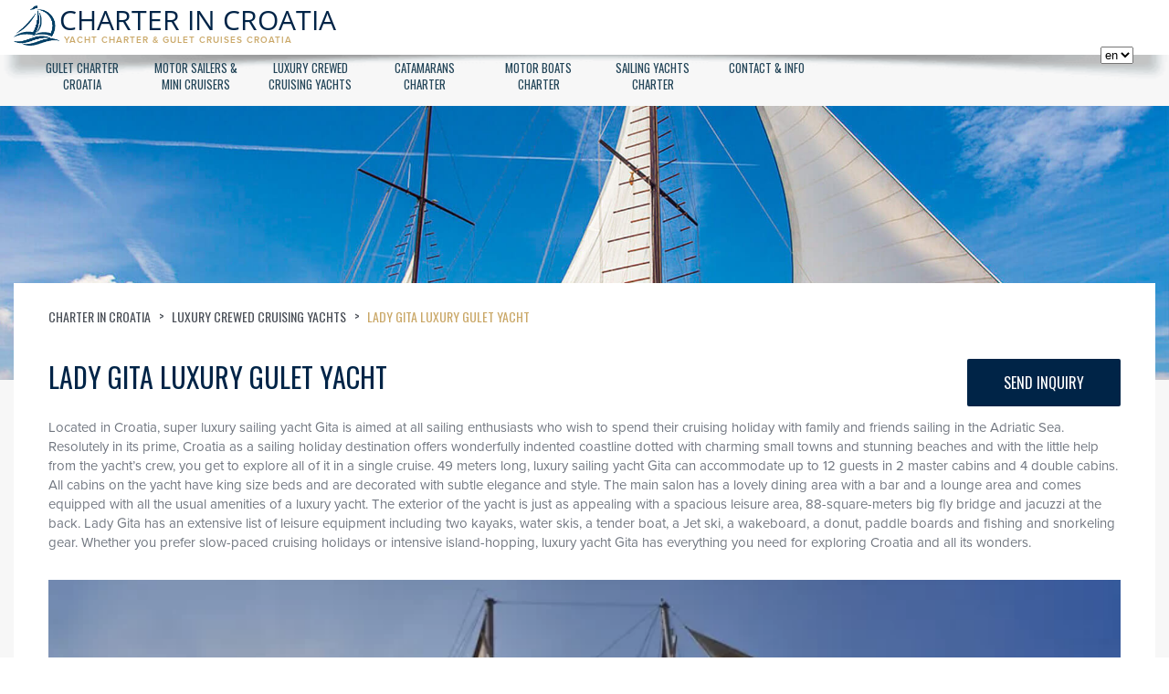

--- FILE ---
content_type: text/html; charset=UTF-8
request_url: https://www.charter-in-croatia.com/luxury-crewed-sailing-yachts/lady-gita-luxury-gulet-yacht-croatia-cruise/
body_size: 21616
content:
<!doctype html><!--[if IE 7 ]><html lang="en_US" class="no-js ie ie7"> <![endif]--><!--[if IE 8 ]><html lang="en_US" class="no-js ie ie8"> <![endif]--><!--[if IE 9 ]><html lang="en_US" class="no-js ie ie9"> <![endif]--><!--[if (gt IE 9)|!(IE)]><!--> <html lang="en_US" class="no-js"> <!--<![endif]--><head><!-- Google tag (gtag.js) --><script async src="https://www.googletagmanager.com/gtag/js?id=G-5DWP606546"></script><script> window.dataLayer = window.dataLayer || []; function gtag(){dataLayer.push(arguments);} gtag('js', new Date()); gtag('config', 'G-5DWP606546');</script><!-- Google tag (gtag.js) --><script async src="https://www.googletagmanager.com/gtag/js?id=G-F357Q1H4RF"></script><script> window.dataLayer = window.dataLayer || []; function gtag(){dataLayer.push(arguments);} gtag('js', new Date()); gtag('config', 'G-F357Q1H4RF');</script> <meta charset="utf-8"> <title>Lady Gita Luxury Gulet Yacht | Gulet Charter in Croatia 2026</title> <link id="style" href="https://www.charter-in-croatia.com/ea/wp-content/themes/eawp-guleti/css/style.min.css?v=1.6" rel="stylesheet" type="text/css"> <link id="style" href="https://www.charter-in-croatia.com/ea/wp-content/themes/eawp-guleti/css/hack-2.css" rel="stylesheet" type="text/css"> <link rel="apple-touch-icon" sizes="57x57" href="https://www.charter-in-croatia.com/ea/wp-content/themes/eawp-guleti/favicon/apple-touch-icon-57x57.png"> <link rel="apple-touch-icon" sizes="60x60" href="https://www.charter-in-croatia.com/ea/wp-content/themes/eawp-guleti/favicon/apple-touch-icon-60x60.png"> <link rel="apple-touch-icon" sizes="72x72" href="https://www.charter-in-croatia.com/ea/wp-content/themes/eawp-guleti/favicon/apple-touch-icon-72x72.png"> <link rel="apple-touch-icon" sizes="76x76" href="https://www.charter-in-croatia.com/ea/wp-content/themes/eawp-guleti/favicon/apple-touch-icon-76x76.png"> <link rel="apple-touch-icon" sizes="114x114" href="https://www.charter-in-croatia.com/ea/wp-content/themes/eawp-guleti/favicon/apple-touch-icon-114x114.png"> <link rel="apple-touch-icon" sizes="120x120" href="https://www.charter-in-croatia.com/ea/wp-content/themes/eawp-guleti/favicon/apple-touch-icon-120x120.png"> <link rel="apple-touch-icon" sizes="144x144" href="https://www.charter-in-croatia.com/ea/wp-content/themes/eawp-guleti/favicon/apple-touch-icon-144x144.png"> <link rel="apple-touch-icon" sizes="152x152" href="https://www.charter-in-croatia.com/ea/wp-content/themes/eawp-guleti/favicon/apple-touch-icon-152x152.png"> <link rel="apple-touch-icon" sizes="180x180" href="https://www.charter-in-croatia.com/ea/wp-content/themes/eawp-guleti/favicon/apple-touch-icon-180x180.png"> <link rel="icon" type="image/png" href="https://www.charter-in-croatia.com/ea/wp-content/themes/eawp-guleti/favicon/favicon-32x32.png" sizes="32x32"> <link rel="icon" type="image/png" href="https://www.charter-in-croatia.com/ea/wp-content/themes/eawp-guleti/favicon/android-chrome-192x192.png" sizes="192x192"> <link rel="icon" type="image/png" href="https://www.charter-in-croatia.com/ea/wp-content/themes/eawp-guleti/favicon/favicon-96x96.png" sizes="96x96"> <link rel="icon" type="image/png" href="https://www.charter-in-croatia.com/ea/wp-content/themes/eawp-guleti/favicon/favicon-16x16.png" sizes="16x16"> <link rel="manifest" href="https://www.charter-in-croatia.com/ea/wp-content/themes/eawp-guleti/favicon/manifest.json"> <link rel="mask-icon" href="https://www.charter-in-croatia.com/ea/wp-content/themes/eawp-guleti/favicon/safari-pinned-tab.svg" color="#5bbad5"> <link rel="shortcut icon" href="https://www.charter-in-croatia.com/ea/wp-content/themes/eawp-guleti/favicon/favicon.ico"> <meta name="msapplication-TileColor" content="#da532c"> <meta name="msapplication-TileImage" content="https://www.charter-in-croatia.com/ea/wp-content/themes/eawp-guleti/favicon/mstile-144x144.png"> <meta name="msapplication-config" content="https://www.charter-in-croatia.com/ea/wp-content/themes/eawp-guleti/favicon/browserconfig.xml"> <meta name="theme-color" content="#0091c7"> <meta name="viewport" content="width=device-width, initial-scale=1.0"> <meta name="robots" content="NOODP"> <!--[if lt IE 9]> <script src="https://html5shiv.googlecode.com/svn/trunk/html5.js"></script> <![endif]--> <script type="text/javascript"> var admin_url = 'https://www.charter-in-croatia.com/ea/wp-admin/admin-ajax.php'; </script> <!-- Global site tag (gtag.js) - Google Analytics --> <script> (function(i,s,o,g,r,a,m){i['GoogleAnalyticsObject']=r;i[r]=i[r]||function(){ (i[r].q=i[r].q||[]).push(arguments)},i[r].l=1*new Date();a=s.createElement(o), m=s.getElementsByTagName(o)[0];a.async=1;a.src=g;m.parentNode.insertBefore(a,m) })(window,document,'script','//www.google-analytics.com/analytics.js','ga'); ga('create', 'UA-75707631-1', 'auto'); ga('send', 'pageview'); </script> <script type="text/javascript" src="https://widgets.nausys.com/js/widgets/nausys_widget_1.2.js"></script><!-- <script src="js/iframeResizer.min.js"></script> --> <script src="https://use.typekit.net/sau0jmn.js"></script> <script>try{Typekit.load();}catch(e){}</script> <link rel="alternate" hreflang="it-it" href="https://www.charter-in-croatia.com/it/crociera-croazia-barche-a-vela-di-lusso/lady-gita-caicco-di-lusso-crociere-croazia/" /><link rel="alternate" hreflang="en-us" href="https://www.charter-in-croatia.com/luxury-crewed-sailing-yachts/lady-gita-luxury-gulet-yacht-croatia-cruise/" /><link rel="alternate" hreflang="x-default" href="https://www.charter-in-croatia.com/luxury-crewed-sailing-yachts/lady-gita-luxury-gulet-yacht-croatia-cruise/" /><!-- All in One SEO Pro 4.8.7 - aioseo.com --><meta name="description" content="Lady Gita Luxury Gulet Yacht is a beautiful charter yacht, offering lovely cruising vacations in comfort and style, while sailing along the Croatian coast." /><meta name="robots" content="max-image-preview:large" /><meta name="google-site-verification" content="JiCeOy3SxKbI9Wzfp6qkLVeMxuWsymOjUmw2oP8IEGs" /><meta name="msvalidate.01" content="JiCeOy3SxKbI9Wzfp6qkLVeMxuWsymOjUmw2oP8IEGs" /><link rel="canonical" href="https://www.charter-in-croatia.com/luxury-crewed-sailing-yachts/lady-gita-luxury-gulet-yacht-croatia-cruise/" /><meta name="generator" content="All in One SEO Pro (AIOSEO) 4.8.7" /><meta property="og:locale" content="en_US" /><meta property="og:site_name" content="Charter in Croatia" /><meta property="og:type" content="article" /><meta property="og:title" content="Lady Gita Luxury Gulet Yacht | Gulet Charter in Croatia 2026" /><meta property="og:description" content="Lady Gita Luxury Gulet Yacht is a beautiful charter yacht, offering lovely cruising vacations in comfort and style, while sailing along the Croatian coast." /><meta property="og:url" content="https://www.charter-in-croatia.com/luxury-crewed-sailing-yachts/lady-gita-luxury-gulet-yacht-croatia-cruise/" /><meta property="og:image" content="https://www.charter-in-croatia.com/ea/wp-content/uploads/2021/12/1-Lady-Gita-Luxury-Gulet-Yacht-Croatia-21.webp" /><meta property="og:image:secure_url" content="https://www.charter-in-croatia.com/ea/wp-content/uploads/2021/12/1-Lady-Gita-Luxury-Gulet-Yacht-Croatia-21.webp" /><meta property="og:image:width" content="800" /><meta property="og:image:height" content="526" /><meta property="article:published_time" content="2021-12-03T12:00:36+00:00" /><meta property="article:modified_time" content="2026-01-06T10:19:16+00:00" /><script type="application/ld+json" class="aioseo-schema">{"@context":"https:\/\/schema.org","@graph":[{"@type":"BreadcrumbList","@id":"https:\/\/www.charter-in-croatia.com\/luxury-crewed-sailing-yachts\/lady-gita-luxury-gulet-yacht-croatia-cruise\/#breadcrumblist","itemListElement":[{"@type":"ListItem","@id":"https:\/\/www.charter-in-croatia.com#listItem","position":1,"name":"Home","item":"https:\/\/www.charter-in-croatia.com","nextItem":{"@type":"ListItem","@id":"https:\/\/www.charter-in-croatia.com\/marinas-in-croatia\/marina-split\/#listItem","name":"Split"}},{"@type":"ListItem","@id":"https:\/\/www.charter-in-croatia.com\/marinas-in-croatia\/marina-split\/#listItem","position":2,"name":"Split","item":"https:\/\/www.charter-in-croatia.com\/marinas-in-croatia\/marina-split\/","nextItem":{"@type":"ListItem","@id":"https:\/\/www.charter-in-croatia.com\/luxury-crewed-sailing-yachts\/lady-gita-luxury-gulet-yacht-croatia-cruise\/#listItem","name":"Lady Gita Luxury Gulet Yacht"},"previousItem":{"@type":"ListItem","@id":"https:\/\/www.charter-in-croatia.com#listItem","name":"Home"}},{"@type":"ListItem","@id":"https:\/\/www.charter-in-croatia.com\/luxury-crewed-sailing-yachts\/lady-gita-luxury-gulet-yacht-croatia-cruise\/#listItem","position":3,"name":"Lady Gita Luxury Gulet Yacht","previousItem":{"@type":"ListItem","@id":"https:\/\/www.charter-in-croatia.com\/marinas-in-croatia\/marina-split\/#listItem","name":"Split"}}]},{"@type":"Organization","@id":"https:\/\/www.charter-in-croatia.com\/#organization","name":"Charter in Croatia","description":"Yacht Charter & Gulet Cruises Croatia","url":"https:\/\/www.charter-in-croatia.com\/","telephone":"+385913002377","logo":{"@type":"ImageObject","url":"https:\/\/www.charter-in-croatia.com\/ea\/wp-content\/uploads\/2024\/04\/Conviva-Maris.png","@id":"https:\/\/www.charter-in-croatia.com\/luxury-crewed-sailing-yachts\/lady-gita-luxury-gulet-yacht-croatia-cruise\/#organizationLogo","width":144,"height":144,"caption":"Charter in Croatia"},"image":{"@id":"https:\/\/www.charter-in-croatia.com\/luxury-crewed-sailing-yachts\/lady-gita-luxury-gulet-yacht-croatia-cruise\/#organizationLogo"}},{"@type":"Product","name":"Lady Gita Luxury Gulet Yacht Croatia Cruise","description":"Charter Lady Gita Luxury Gulet Yacht Croatia Cruise in Croatia. Fully crewed and ideal for luxury private cruising along the Adriatic coast.","image":["https:\/\/www.charter-in-croatia.com\/images\/lady-gita-luxury-gulet-yacht-croatia-cruise.jpg"],"brand":{"@type":"Organization","name":"Charter in Croatia"},"review":{"@type":"Review","reviewRating":{"@type":"Rating","ratingValue":"5","bestRating":"5"},"author":{"@type":"Person","name":"Verified Guest"}},"offers":{"@type":"Offer","url":"https:\/\/www.charter-in-croatia.com\/luxury-crewed-sailing-yachts\/lady-gita-luxury-gulet-yacht-croatia-cruise\/","priceCurrency":"EUR","price":"0.0","availability":"https:\/\/schema.org\/InStock","itemCondition":"https:\/\/schema.org\/NewCondition"},"sku":"lady-gita-luxury-gulet-yacht-croatia-cruise","mainEntityOfPage":{"@type":"WebPage","@id":"https:\/\/www.charter-in-croatia.com\/luxury-crewed-sailing-yachts\/lady-gita-luxury-gulet-yacht-croatia-cruise\/"}},{"@type":"WebPage","@id":"https:\/\/www.charter-in-croatia.com\/luxury-crewed-sailing-yachts\/lady-gita-luxury-gulet-yacht-croatia-cruise\/#webpage","url":"https:\/\/www.charter-in-croatia.com\/luxury-crewed-sailing-yachts\/lady-gita-luxury-gulet-yacht-croatia-cruise\/","name":"Lady Gita Luxury Gulet Yacht | Gulet Charter in Croatia 2026","description":"Lady Gita Luxury Gulet Yacht is a beautiful charter yacht, offering lovely cruising vacations in comfort and style, while sailing along the Croatian coast.","inLanguage":"en-US","isPartOf":{"@id":"https:\/\/www.charter-in-croatia.com\/#website"},"breadcrumb":{"@id":"https:\/\/www.charter-in-croatia.com\/luxury-crewed-sailing-yachts\/lady-gita-luxury-gulet-yacht-croatia-cruise\/#breadcrumblist"},"image":{"@type":"ImageObject","url":"https:\/\/www.charter-in-croatia.com\/ea\/wp-content\/uploads\/2021\/12\/1-Lady-Gita-Luxury-Gulet-Yacht-Croatia-21.webp","@id":"https:\/\/www.charter-in-croatia.com\/luxury-crewed-sailing-yachts\/lady-gita-luxury-gulet-yacht-croatia-cruise\/#mainImage","width":800,"height":526,"caption":"Lady Gita Luxury Gulet Yacht Croatia1 Lady Gita Luxury Gulet Yacht Croatia 21"},"primaryImageOfPage":{"@id":"https:\/\/www.charter-in-croatia.com\/luxury-crewed-sailing-yachts\/lady-gita-luxury-gulet-yacht-croatia-cruise\/#mainImage"},"datePublished":"2021-12-03T12:00:36+00:00","dateModified":"2026-01-06T10:19:16+00:00"},{"@type":"WebSite","@id":"https:\/\/www.charter-in-croatia.com\/#website","url":"https:\/\/www.charter-in-croatia.com\/","name":"Charter in Croatia","description":"Yacht Charter & Gulet Cruises Croatia","inLanguage":"en-US","publisher":{"@id":"https:\/\/www.charter-in-croatia.com\/#organization"}}]}</script><script type="text/javascript">(function(c,l,a,r,i,t,y){	c[a]=c[a]||function(){(c[a].q=c[a].q||[]).push(arguments)};t=l.createElement(r);t.async=1;	t.src="https://www.clarity.ms/tag/"+i+"?ref=aioseo";y=l.getElementsByTagName(r)[0];y.parentNode.insertBefore(t,y);	})(window, document, "clarity", "script", "brm2hmzdmg");</script><!-- All in One SEO Pro --><script id="cookieyes" type="text/javascript" src="https://cdn-cookieyes.com/client_data/cb80cad4d8066b2fd8a89a2056a4fdd0/script.js"></script><link rel='dns-prefetch' href='//ajax.googleapis.com' /><script type="text/javascript">/* <![CDATA[ */
window._wpemojiSettings = {"baseUrl":"https:\/\/s.w.org\/images\/core\/emoji\/15.0.3\/72x72\/","ext":".png","svgUrl":"https:\/\/s.w.org\/images\/core\/emoji\/15.0.3\/svg\/","svgExt":".svg","source":{"concatemoji":"https:\/\/www.charter-in-croatia.com\/ea\/wp-includes\/js\/wp-emoji-release.min.js?ver=6.5.7"}};
/*! This file is auto-generated */
!function(i,n){var o,s,e;function c(e){try{var t={supportTests:e,timestamp:(new Date).valueOf()};sessionStorage.setItem(o,JSON.stringify(t))}catch(e){}}function p(e,t,n){e.clearRect(0,0,e.canvas.width,e.canvas.height),e.fillText(t,0,0);var t=new Uint32Array(e.getImageData(0,0,e.canvas.width,e.canvas.height).data),r=(e.clearRect(0,0,e.canvas.width,e.canvas.height),e.fillText(n,0,0),new Uint32Array(e.getImageData(0,0,e.canvas.width,e.canvas.height).data));return t.every(function(e,t){return e===r[t]})}function u(e,t,n){switch(t){case"flag":return n(e,"\ud83c\udff3\ufe0f\u200d\u26a7\ufe0f","\ud83c\udff3\ufe0f\u200b\u26a7\ufe0f")?!1:!n(e,"\ud83c\uddfa\ud83c\uddf3","\ud83c\uddfa\u200b\ud83c\uddf3")&&!n(e,"\ud83c\udff4\udb40\udc67\udb40\udc62\udb40\udc65\udb40\udc6e\udb40\udc67\udb40\udc7f","\ud83c\udff4\u200b\udb40\udc67\u200b\udb40\udc62\u200b\udb40\udc65\u200b\udb40\udc6e\u200b\udb40\udc67\u200b\udb40\udc7f");case"emoji":return!n(e,"\ud83d\udc26\u200d\u2b1b","\ud83d\udc26\u200b\u2b1b")}return!1}function f(e,t,n){var r="undefined"!=typeof WorkerGlobalScope&&self instanceof WorkerGlobalScope?new OffscreenCanvas(300,150):i.createElement("canvas"),a=r.getContext("2d",{willReadFrequently:!0}),o=(a.textBaseline="top",a.font="600 32px Arial",{});return e.forEach(function(e){o[e]=t(a,e,n)}),o}function t(e){var t=i.createElement("script");t.src=e,t.defer=!0,i.head.appendChild(t)}"undefined"!=typeof Promise&&(o="wpEmojiSettingsSupports",s=["flag","emoji"],n.supports={everything:!0,everythingExceptFlag:!0},e=new Promise(function(e){i.addEventListener("DOMContentLoaded",e,{once:!0})}),new Promise(function(t){var n=function(){try{var e=JSON.parse(sessionStorage.getItem(o));if("object"==typeof e&&"number"==typeof e.timestamp&&(new Date).valueOf()<e.timestamp+604800&&"object"==typeof e.supportTests)return e.supportTests}catch(e){}return null}();if(!n){if("undefined"!=typeof Worker&&"undefined"!=typeof OffscreenCanvas&&"undefined"!=typeof URL&&URL.createObjectURL&&"undefined"!=typeof Blob)try{var e="postMessage("+f.toString()+"("+[JSON.stringify(s),u.toString(),p.toString()].join(",")+"));",r=new Blob([e],{type:"text/javascript"}),a=new Worker(URL.createObjectURL(r),{name:"wpTestEmojiSupports"});return void(a.onmessage=function(e){c(n=e.data),a.terminate(),t(n)})}catch(e){}c(n=f(s,u,p))}t(n)}).then(function(e){for(var t in e)n.supports[t]=e[t],n.supports.everything=n.supports.everything&&n.supports[t],"flag"!==t&&(n.supports.everythingExceptFlag=n.supports.everythingExceptFlag&&n.supports[t]);n.supports.everythingExceptFlag=n.supports.everythingExceptFlag&&!n.supports.flag,n.DOMReady=!1,n.readyCallback=function(){n.DOMReady=!0}}).then(function(){return e}).then(function(){var e;n.supports.everything||(n.readyCallback(),(e=n.source||{}).concatemoji?t(e.concatemoji):e.wpemoji&&e.twemoji&&(t(e.twemoji),t(e.wpemoji)))}))}((window,document),window._wpemojiSettings);
/* ]]> */</script><style id='wp-emoji-styles-inline-css' type='text/css'>img.wp-smiley, img.emoji {	display: inline !important;	border: none !important;	box-shadow: none !important;	height: 1em !important;	width: 1em !important;	margin: 0 0.07em !important;	vertical-align: -0.1em !important;	background: none !important;	padding: 0 !important;	}</style><link rel='stylesheet' id='wp-block-library-css' href='https://www.charter-in-croatia.com/ea/wp-includes/css/dist/block-library/style.min.css?ver=6.5.7' type='text/css' media='all' /><style id='classic-theme-styles-inline-css' type='text/css'>/*! This file is auto-generated */
.wp-block-button__link{color:#fff;background-color:#32373c;border-radius:9999px;box-shadow:none;text-decoration:none;padding:calc(.667em + 2px) calc(1.333em + 2px);font-size:1.125em}.wp-block-file__button{background:#32373c;color:#fff;text-decoration:none}</style><style id='global-styles-inline-css' type='text/css'>body{--wp--preset--color--black: #000000;--wp--preset--color--cyan-bluish-gray: #abb8c3;--wp--preset--color--white: #ffffff;--wp--preset--color--pale-pink: #f78da7;--wp--preset--color--vivid-red: #cf2e2e;--wp--preset--color--luminous-vivid-orange: #ff6900;--wp--preset--color--luminous-vivid-amber: #fcb900;--wp--preset--color--light-green-cyan: #7bdcb5;--wp--preset--color--vivid-green-cyan: #00d084;--wp--preset--color--pale-cyan-blue: #8ed1fc;--wp--preset--color--vivid-cyan-blue: #0693e3;--wp--preset--color--vivid-purple: #9b51e0;--wp--preset--gradient--vivid-cyan-blue-to-vivid-purple: linear-gradient(135deg,rgba(6,147,227,1) 0%,rgb(155,81,224) 100%);--wp--preset--gradient--light-green-cyan-to-vivid-green-cyan: linear-gradient(135deg,rgb(122,220,180) 0%,rgb(0,208,130) 100%);--wp--preset--gradient--luminous-vivid-amber-to-luminous-vivid-orange: linear-gradient(135deg,rgba(252,185,0,1) 0%,rgba(255,105,0,1) 100%);--wp--preset--gradient--luminous-vivid-orange-to-vivid-red: linear-gradient(135deg,rgba(255,105,0,1) 0%,rgb(207,46,46) 100%);--wp--preset--gradient--very-light-gray-to-cyan-bluish-gray: linear-gradient(135deg,rgb(238,238,238) 0%,rgb(169,184,195) 100%);--wp--preset--gradient--cool-to-warm-spectrum: linear-gradient(135deg,rgb(74,234,220) 0%,rgb(151,120,209) 20%,rgb(207,42,186) 40%,rgb(238,44,130) 60%,rgb(251,105,98) 80%,rgb(254,248,76) 100%);--wp--preset--gradient--blush-light-purple: linear-gradient(135deg,rgb(255,206,236) 0%,rgb(152,150,240) 100%);--wp--preset--gradient--blush-bordeaux: linear-gradient(135deg,rgb(254,205,165) 0%,rgb(254,45,45) 50%,rgb(107,0,62) 100%);--wp--preset--gradient--luminous-dusk: linear-gradient(135deg,rgb(255,203,112) 0%,rgb(199,81,192) 50%,rgb(65,88,208) 100%);--wp--preset--gradient--pale-ocean: linear-gradient(135deg,rgb(255,245,203) 0%,rgb(182,227,212) 50%,rgb(51,167,181) 100%);--wp--preset--gradient--electric-grass: linear-gradient(135deg,rgb(202,248,128) 0%,rgb(113,206,126) 100%);--wp--preset--gradient--midnight: linear-gradient(135deg,rgb(2,3,129) 0%,rgb(40,116,252) 100%);--wp--preset--font-size--small: 13px;--wp--preset--font-size--medium: 20px;--wp--preset--font-size--large: 36px;--wp--preset--font-size--x-large: 42px;--wp--preset--spacing--20: 0.44rem;--wp--preset--spacing--30: 0.67rem;--wp--preset--spacing--40: 1rem;--wp--preset--spacing--50: 1.5rem;--wp--preset--spacing--60: 2.25rem;--wp--preset--spacing--70: 3.38rem;--wp--preset--spacing--80: 5.06rem;--wp--preset--shadow--natural: 6px 6px 9px rgba(0, 0, 0, 0.2);--wp--preset--shadow--deep: 12px 12px 50px rgba(0, 0, 0, 0.4);--wp--preset--shadow--sharp: 6px 6px 0px rgba(0, 0, 0, 0.2);--wp--preset--shadow--outlined: 6px 6px 0px -3px rgba(255, 255, 255, 1), 6px 6px rgba(0, 0, 0, 1);--wp--preset--shadow--crisp: 6px 6px 0px rgba(0, 0, 0, 1);}:where(.is-layout-flex){gap: 0.5em;}:where(.is-layout-grid){gap: 0.5em;}body .is-layout-flex{display: flex;}body .is-layout-flex{flex-wrap: wrap;align-items: center;}body .is-layout-flex > *{margin: 0;}body .is-layout-grid{display: grid;}body .is-layout-grid > *{margin: 0;}:where(.wp-block-columns.is-layout-flex){gap: 2em;}:where(.wp-block-columns.is-layout-grid){gap: 2em;}:where(.wp-block-post-template.is-layout-flex){gap: 1.25em;}:where(.wp-block-post-template.is-layout-grid){gap: 1.25em;}.has-black-color{color: var(--wp--preset--color--black) !important;}.has-cyan-bluish-gray-color{color: var(--wp--preset--color--cyan-bluish-gray) !important;}.has-white-color{color: var(--wp--preset--color--white) !important;}.has-pale-pink-color{color: var(--wp--preset--color--pale-pink) !important;}.has-vivid-red-color{color: var(--wp--preset--color--vivid-red) !important;}.has-luminous-vivid-orange-color{color: var(--wp--preset--color--luminous-vivid-orange) !important;}.has-luminous-vivid-amber-color{color: var(--wp--preset--color--luminous-vivid-amber) !important;}.has-light-green-cyan-color{color: var(--wp--preset--color--light-green-cyan) !important;}.has-vivid-green-cyan-color{color: var(--wp--preset--color--vivid-green-cyan) !important;}.has-pale-cyan-blue-color{color: var(--wp--preset--color--pale-cyan-blue) !important;}.has-vivid-cyan-blue-color{color: var(--wp--preset--color--vivid-cyan-blue) !important;}.has-vivid-purple-color{color: var(--wp--preset--color--vivid-purple) !important;}.has-black-background-color{background-color: var(--wp--preset--color--black) !important;}.has-cyan-bluish-gray-background-color{background-color: var(--wp--preset--color--cyan-bluish-gray) !important;}.has-white-background-color{background-color: var(--wp--preset--color--white) !important;}.has-pale-pink-background-color{background-color: var(--wp--preset--color--pale-pink) !important;}.has-vivid-red-background-color{background-color: var(--wp--preset--color--vivid-red) !important;}.has-luminous-vivid-orange-background-color{background-color: var(--wp--preset--color--luminous-vivid-orange) !important;}.has-luminous-vivid-amber-background-color{background-color: var(--wp--preset--color--luminous-vivid-amber) !important;}.has-light-green-cyan-background-color{background-color: var(--wp--preset--color--light-green-cyan) !important;}.has-vivid-green-cyan-background-color{background-color: var(--wp--preset--color--vivid-green-cyan) !important;}.has-pale-cyan-blue-background-color{background-color: var(--wp--preset--color--pale-cyan-blue) !important;}.has-vivid-cyan-blue-background-color{background-color: var(--wp--preset--color--vivid-cyan-blue) !important;}.has-vivid-purple-background-color{background-color: var(--wp--preset--color--vivid-purple) !important;}.has-black-border-color{border-color: var(--wp--preset--color--black) !important;}.has-cyan-bluish-gray-border-color{border-color: var(--wp--preset--color--cyan-bluish-gray) !important;}.has-white-border-color{border-color: var(--wp--preset--color--white) !important;}.has-pale-pink-border-color{border-color: var(--wp--preset--color--pale-pink) !important;}.has-vivid-red-border-color{border-color: var(--wp--preset--color--vivid-red) !important;}.has-luminous-vivid-orange-border-color{border-color: var(--wp--preset--color--luminous-vivid-orange) !important;}.has-luminous-vivid-amber-border-color{border-color: var(--wp--preset--color--luminous-vivid-amber) !important;}.has-light-green-cyan-border-color{border-color: var(--wp--preset--color--light-green-cyan) !important;}.has-vivid-green-cyan-border-color{border-color: var(--wp--preset--color--vivid-green-cyan) !important;}.has-pale-cyan-blue-border-color{border-color: var(--wp--preset--color--pale-cyan-blue) !important;}.has-vivid-cyan-blue-border-color{border-color: var(--wp--preset--color--vivid-cyan-blue) !important;}.has-vivid-purple-border-color{border-color: var(--wp--preset--color--vivid-purple) !important;}.has-vivid-cyan-blue-to-vivid-purple-gradient-background{background: var(--wp--preset--gradient--vivid-cyan-blue-to-vivid-purple) !important;}.has-light-green-cyan-to-vivid-green-cyan-gradient-background{background: var(--wp--preset--gradient--light-green-cyan-to-vivid-green-cyan) !important;}.has-luminous-vivid-amber-to-luminous-vivid-orange-gradient-background{background: var(--wp--preset--gradient--luminous-vivid-amber-to-luminous-vivid-orange) !important;}.has-luminous-vivid-orange-to-vivid-red-gradient-background{background: var(--wp--preset--gradient--luminous-vivid-orange-to-vivid-red) !important;}.has-very-light-gray-to-cyan-bluish-gray-gradient-background{background: var(--wp--preset--gradient--very-light-gray-to-cyan-bluish-gray) !important;}.has-cool-to-warm-spectrum-gradient-background{background: var(--wp--preset--gradient--cool-to-warm-spectrum) !important;}.has-blush-light-purple-gradient-background{background: var(--wp--preset--gradient--blush-light-purple) !important;}.has-blush-bordeaux-gradient-background{background: var(--wp--preset--gradient--blush-bordeaux) !important;}.has-luminous-dusk-gradient-background{background: var(--wp--preset--gradient--luminous-dusk) !important;}.has-pale-ocean-gradient-background{background: var(--wp--preset--gradient--pale-ocean) !important;}.has-electric-grass-gradient-background{background: var(--wp--preset--gradient--electric-grass) !important;}.has-midnight-gradient-background{background: var(--wp--preset--gradient--midnight) !important;}.has-small-font-size{font-size: var(--wp--preset--font-size--small) !important;}.has-medium-font-size{font-size: var(--wp--preset--font-size--medium) !important;}.has-large-font-size{font-size: var(--wp--preset--font-size--large) !important;}.has-x-large-font-size{font-size: var(--wp--preset--font-size--x-large) !important;}
.wp-block-navigation a:where(:not(.wp-element-button)){color: inherit;}
:where(.wp-block-post-template.is-layout-flex){gap: 1.25em;}:where(.wp-block-post-template.is-layout-grid){gap: 1.25em;}
:where(.wp-block-columns.is-layout-flex){gap: 2em;}:where(.wp-block-columns.is-layout-grid){gap: 2em;}
.wp-block-pullquote{font-size: 1.5em;line-height: 1.6;}</style><link rel='stylesheet' id='wpml-blocks-css' href='https://www.charter-in-croatia.com/ea/wp-content/plugins/sitepress-multilingual-cms/dist/css/blocks/styles.css?ver=4.6.10' type='text/css' media='all' /><script type="text/javascript" src="//ajax.googleapis.com/ajax/libs/jquery/1.9.1/jquery.min.js?ver=1.9.1" id="jquery-js"></script><link rel="https://api.w.org/" href="https://www.charter-in-croatia.com/wp-json/" /><link rel='shortlink' href='https://www.charter-in-croatia.com/?p=47096' /><link rel="alternate" type="application/json+oembed" href="https://www.charter-in-croatia.com/wp-json/oembed/1.0/embed?url=https%3A%2F%2Fwww.charter-in-croatia.com%2Fluxury-crewed-sailing-yachts%2Flady-gita-luxury-gulet-yacht-croatia-cruise%2F" /><link rel="alternate" type="text/xml+oembed" href="https://www.charter-in-croatia.com/wp-json/oembed/1.0/embed?url=https%3A%2F%2Fwww.charter-in-croatia.com%2Fluxury-crewed-sailing-yachts%2Flady-gita-luxury-gulet-yacht-croatia-cruise%2F&#038;format=xml" /><meta name="generator" content="Redux 4.4.16" /><style type="text/css" id="wp-custom-css">#page-header{	z-index:1000;
}
.mobile-nav{	z-index:999;
}
.slide-box__cta{	display:none !Important;
}
/*izmjene 02.02.2024.*/
@media only screen and (min-width:769px){	.main-left-col, .main-categories{	width:100% !important;
}
.charter-box { width: 33% !important; margin: 0 !important; padding: 0px 10px;
}
}
.sidebar{	display:none !important;
}
.charter-name{	background:#002447 !important;
}
.gulet-prices th, .btn-blue, .category-info, .mobile-wrapped td em {	background: #002447 !important;
}
.charter-name p, p.category-name{	color:white !important;
}
.gulet-wrapper h1, .site-branding h1{	color:#002447 !important;
}
.category-nr{	background:#caa868 !important;	color:white !important;
}
.main-nav li{	color:#002447 !important;
}
.header-logo{	filter: invert() sepia(51%) saturate(4122%) hue-rotate(194deg) brightness(65%) contrast(102%);
}
.search-gulet{	margin:0 !important;	display:inline-block !Important;	background:white !important;	padding:10px 20px;	margin-top:40px !important;	border-radius:8px !Important;
}
.group{	margin-bottom:0 !important;
}
@media only screen and (max-width:768px){	.submit-group, .submit-group input{	width:100% !Important;	}	.submit-group{	margin-top:10px;	}
}
.home-slider img{	height:500px !important;
}
.ui-datepicker-calendar table tr td:nth-child(7), .ui-datepicker-calendar table tr td:nth-child(1){	background:red !important;
}
.ui-datepicker-calendar table tr td:nth-child(7) a, .ui-datepicker-calendar table tr td:nth-child(1) a{	color:white !important
}
/*10052024 jure css za forme*/
.fancy-select .trigger{	display:none !Important;
}
.fancy-select select{	opacity:1 !important;	height:auto !important;	width:auto !important;	position:relative !Important;
}
}</style></head><body class="boat-template-default single single-boat postid-47096 single-author singular"><!-- Google Tag Manager --><noscript><iframe src="//www.googletagmanager.com/ns.html?id=GTM-T5FVLL"
height="0" width="0" style="display:none;visibility:hidden"></iframe></noscript><script>(function(w,d,s,l,i){w[l]=w[l]||[];w[l].push({'gtm.start':
new Date().getTime(),event:'gtm.js'});var f=d.getElementsByTagName(s)[0],
j=d.createElement(s),dl=l!='dataLayer'?'&l='+l:'';j.async=true;j.src=
'//www.googletagmanager.com/gtm.js?id='+i+dl;f.parentNode.insertBefore(j,f);
})(window,document,'script','dataLayer','GTM-T5FVLL');</script><!-- End Google Tag Manager --><header id="page-header" role="banner"> <div class="container"> <a href="https://www.charter-in-croatia.com" title="Charter in Croatia"> <div class="site-branding"> <img src="https://www.charter-in-croatia.com/ea/wp-content/uploads/2024/02/jahta-logo.png" alt="Charter in Croatia" class="header-logo"> <h1>Charter in Croatia<br> <span>Yacht Charter &amp; Gulet Cruises Croatia</span></h1> </div> </a> <ul class="main-nav"> <li id="menu-item-1318" class="menu-item menu-item-type-taxonomy menu-item-object-boat_type menu-item-1318"><a href="https://www.charter-in-croatia.com/gulet-cruise-croatia-charter/">Gulet Charter Croatia</a></li><li id="menu-item-1319" class="menu-item menu-item-type-taxonomy menu-item-object-boat_type menu-item-1319"><a href="https://www.charter-in-croatia.com/cruises-croatia-motorsailers-mini-cruisers/">Motor sailers &#038; mini cruisers</a></li><li id="menu-item-1316" class="menu-item menu-item-type-taxonomy menu-item-object-boat_type menu-item-1316"><a href="https://www.charter-in-croatia.com/luxury-crewed-sailing-yachts/">Luxury Crewed Cruising Yachts</a></li><li id="menu-item-1317" class="menu-item menu-item-type-taxonomy menu-item-object-boat_type menu-item-1317"><a href="https://www.charter-in-croatia.com/catamaran-charter-croatia/">Catamarans Charter</a></li><li id="menu-item-1320" class="menu-item menu-item-type-taxonomy menu-item-object-boat_type menu-item-1320"><a href="https://www.charter-in-croatia.com/yacht-charter-croatia-motorboats/">Motor Boats Charter</a></li><li id="menu-item-1321" class="menu-item menu-item-type-taxonomy menu-item-object-boat_type menu-item-1321"><a href="https://www.charter-in-croatia.com/sailing-boats-charter-croatia/">Sailing Yachts Charter</a></li><li id="menu-item-14263" class="menu-item menu-item-type-post_type menu-item-object-page menu-item-has-children menu-item-14263"><a href="https://www.charter-in-croatia.com/contact/">Contact &#038; Info</a><ul class="sub-menu"><li id="menu-item-16657" class="menu-item menu-item-type-post_type menu-item-object-page menu-item-16657"><a href="https://www.charter-in-croatia.com/o-nama/">O nama-About us</a></li><li id="menu-item-14421" class="menu-item menu-item-type-post_type menu-item-object-page menu-item-privacy-policy menu-item-14421"><a rel="privacy-policy" href="https://www.charter-in-croatia.com/privacy-policy/">Privacy Policy</a></li></ul></li> </ul> <div class="main-lang"> <div class="group"> <div class="group-inner select-1"> <select onchange="document.location = this.value;"><option value="https://www.charter-in-croatia.com/luxury-crewed-sailing-yachts/lady-gita-luxury-gulet-yacht-croatia-cruise/" selected data-image="https://www.charter-in-croatia.com/ea/wp-content/plugins/sitepress-multilingual-cms/res/flags/en.png">en</option><option value="https://www.charter-in-croatia.com/it/crociera-croazia-barche-a-vela-di-lusso/lady-gita-caicco-di-lusso-crociere-croazia/" data-image="https://www.charter-in-croatia.com/ea/wp-content/plugins/sitepress-multilingual-cms/res/flags/it.png">it</option> </select> </div> </div> </div> </div> <div class="mobile-btn" data-method="mobmenuTrigger"> <ul> <li></li> <li></li> <li></li> </ul> </div></header><!-- /Header --><div class="mobile-nav"> <ul class="mob-menu"> <li class="menu-item menu-item-type-taxonomy menu-item-object-boat_type menu-item-1318"><a href="https://www.charter-in-croatia.com/gulet-cruise-croatia-charter/">Gulet Charter Croatia</a></li><li class="menu-item menu-item-type-taxonomy menu-item-object-boat_type menu-item-1319"><a href="https://www.charter-in-croatia.com/cruises-croatia-motorsailers-mini-cruisers/">Motor sailers &#038; mini cruisers</a></li><li class="menu-item menu-item-type-taxonomy menu-item-object-boat_type menu-item-1316"><a href="https://www.charter-in-croatia.com/luxury-crewed-sailing-yachts/">Luxury Crewed Cruising Yachts</a></li><li class="menu-item menu-item-type-taxonomy menu-item-object-boat_type menu-item-1317"><a href="https://www.charter-in-croatia.com/catamaran-charter-croatia/">Catamarans Charter</a></li><li class="menu-item menu-item-type-taxonomy menu-item-object-boat_type menu-item-1320"><a href="https://www.charter-in-croatia.com/yacht-charter-croatia-motorboats/">Motor Boats Charter</a></li><li class="menu-item menu-item-type-taxonomy menu-item-object-boat_type menu-item-1321"><a href="https://www.charter-in-croatia.com/sailing-boats-charter-croatia/">Sailing Yachts Charter</a></li><li class="menu-item menu-item-type-post_type menu-item-object-page menu-item-has-children menu-item-14263"><a href="https://www.charter-in-croatia.com/contact/">Contact &#038; Info</a><ul class="sub-menu"><li class="menu-item menu-item-type-post_type menu-item-object-page menu-item-16657"><a href="https://www.charter-in-croatia.com/o-nama/">O nama-About us</a></li><li class="menu-item menu-item-type-post_type menu-item-object-page menu-item-privacy-policy menu-item-14421"><a rel="privacy-policy" href="https://www.charter-in-croatia.com/privacy-policy/">Privacy Policy</a></li></ul></li> </ul> <ul class="mob-lang"><li class="selected"><a href="https://www.charter-in-croatia.com/luxury-crewed-sailing-yachts/lady-gita-luxury-gulet-yacht-croatia-cruise/"><img src="https://www.charter-in-croatia.com/ea/wp-content/plugins/sitepress-multilingual-cms/res/flags/en.png" alt="English"></a></li><li class=""><a href="https://www.charter-in-croatia.com/it/crociera-croazia-barche-a-vela-di-lusso/lady-gita-caicco-di-lusso-crociere-croazia/"><img src="https://www.charter-in-croatia.com/ea/wp-content/plugins/sitepress-multilingual-cms/res/flags/it.png" alt="Italiano"></a></li> </ul></div><!-- /Header --><!-- Promo --><div id="promo" class="promo-wrapper"><div class="page-promo"><img src="https://www.charter-in-croatia.com/ea/wp-content/themes/eawp-guleti/img/demo/slide-img-3.jpg" alt="Lady Gita Luxury Gulet Yacht"></div></div><!-- /Promo --><!-- Main --><div id="main" class="page-main"><div class="container"><div class="main-left-col"> <ul class="breadcrumbs"><li><a href="https://www.charter-in-croatia.com">Charter in Croatia</a></li><li><a href="https://www.charter-in-croatia.com/luxury-crewed-sailing-yachts/">Luxury crewed cruising yachts</a></li><li class="active"><a>Lady Gita Luxury Gulet Yacht</a></li></ul><div class="gulet-wrapper detail-b-wrapper" itemscope itemtype="http://schema.org/Product"><h1 itemprop="name">Lady Gita Luxury Gulet Yacht</h1><a href="#inquiry" class="btn-blue js-smooth-scroll">Send inquiry</a><p itemprop="description"><p>Located in Croatia, super luxury sailing yacht Gita is aimed at all sailing enthusiasts who wish to spend their cruising holiday with family and friends sailing in the Adriatic Sea. Resolutely in its prime, Croatia as a sailing holiday destination offers wonderfully indented coastline dotted with charming small towns and stunning beaches and with the little help from the yacht’s crew, you get to explore all of it in a single cruise. 49 meters long, luxury sailing yacht Gita can accommodate up to 12 guests in 2 master cabins and 4 double cabins. All cabins on the yacht have king size beds and are decorated with subtle elegance and style. The main salon has a lovely dining area with a bar and a lounge area and comes equipped with all the usual amenities of a luxury yacht. The exterior of the yacht is just as appealing with a spacious leisure area, 88-square-meters big fly bridge and jacuzzi at the back. Lady Gita has an extensive list of leisure equipment including two kayaks, water skis, a tender boat, a Jet ski, a wakeboard, a donut, paddle boards and fishing and snorkeling gear. Whether you prefer slow-paced cruising holidays or intensive island-hopping, luxury yacht Gita has everything you need for exploring Croatia and all its wonders. </p></p><div class="gulet-img-wrapper"><div class="gulet-images"><img width="870" height="456" src="https://www.charter-in-croatia.com/ea/wp-content/uploads/2021/12/1-Lady-Gita-Luxury-Gulet-Yacht-Croatia-21-870x456.webp" class="active" alt="Lady Gita Luxury Gulet Yacht Croatia" data-description="Lady Gita Luxury Gulet Yacht Croatia" decoding="async" srcset="https://www.charter-in-croatia.com/ea/wp-content/uploads/2021/12/1-Lady-Gita-Luxury-Gulet-Yacht-Croatia-21-870x456.webp 870w, https://www.charter-in-croatia.com/ea/wp-content/uploads/2021/12/1-Lady-Gita-Luxury-Gulet-Yacht-Croatia-21-170x90.webp 170w, https://www.charter-in-croatia.com/ea/wp-content/uploads/2021/12/1-Lady-Gita-Luxury-Gulet-Yacht-Croatia-21-376x198.webp 376w" sizes="(max-width: 870px) 100vw, 870px" /></div><ul class="gulet-img-list"><li><a itemprop="image" href="https://www.charter-in-croatia.com/ea/wp-content/uploads/2021/12/1-Lady-Gita-Luxury-Gulet-Yacht-Croatia-1.webp" class="fancybox" rel="boat-gallery" title=""><img width="170" height="90" src="https://www.charter-in-croatia.com/ea/wp-content/uploads/2021/12/1-Lady-Gita-Luxury-Gulet-Yacht-Croatia-1-170x90.webp" class="attachment-boat-thumb size-boat-thumb" alt="" data-description="" decoding="async" srcset="https://www.charter-in-croatia.com/ea/wp-content/uploads/2021/12/1-Lady-Gita-Luxury-Gulet-Yacht-Croatia-1-170x90.webp 170w, https://www.charter-in-croatia.com/ea/wp-content/uploads/2021/12/1-Lady-Gita-Luxury-Gulet-Yacht-Croatia-1-870x456.webp 870w, https://www.charter-in-croatia.com/ea/wp-content/uploads/2021/12/1-Lady-Gita-Luxury-Gulet-Yacht-Croatia-1-376x198.webp 376w" sizes="(max-width: 170px) 100vw, 170px" /></a></li><li><a itemprop="image" href="https://www.charter-in-croatia.com/ea/wp-content/uploads/2021/12/1-Lady-Gita-Luxury-Gulet-Yacht-Croatia-2.webp" class="fancybox" rel="boat-gallery" title=""><img width="170" height="90" src="https://www.charter-in-croatia.com/ea/wp-content/uploads/2021/12/1-Lady-Gita-Luxury-Gulet-Yacht-Croatia-2-170x90.webp" class="attachment-boat-thumb size-boat-thumb" alt="" data-description="" decoding="async" srcset="https://www.charter-in-croatia.com/ea/wp-content/uploads/2021/12/1-Lady-Gita-Luxury-Gulet-Yacht-Croatia-2-170x90.webp 170w, https://www.charter-in-croatia.com/ea/wp-content/uploads/2021/12/1-Lady-Gita-Luxury-Gulet-Yacht-Croatia-2-870x456.webp 870w, https://www.charter-in-croatia.com/ea/wp-content/uploads/2021/12/1-Lady-Gita-Luxury-Gulet-Yacht-Croatia-2-376x198.webp 376w" sizes="(max-width: 170px) 100vw, 170px" /></a></li><li><a itemprop="image" href="https://www.charter-in-croatia.com/ea/wp-content/uploads/2021/12/1-Lady-Gita-Luxury-Gulet-Yacht-Croatia-3.webp" class="fancybox" rel="boat-gallery" title=""><img width="170" height="90" src="https://www.charter-in-croatia.com/ea/wp-content/uploads/2021/12/1-Lady-Gita-Luxury-Gulet-Yacht-Croatia-3-170x90.webp" class="attachment-boat-thumb size-boat-thumb" alt="" data-description="" decoding="async" srcset="https://www.charter-in-croatia.com/ea/wp-content/uploads/2021/12/1-Lady-Gita-Luxury-Gulet-Yacht-Croatia-3-170x90.webp 170w, https://www.charter-in-croatia.com/ea/wp-content/uploads/2021/12/1-Lady-Gita-Luxury-Gulet-Yacht-Croatia-3-870x456.webp 870w, https://www.charter-in-croatia.com/ea/wp-content/uploads/2021/12/1-Lady-Gita-Luxury-Gulet-Yacht-Croatia-3-376x198.webp 376w" sizes="(max-width: 170px) 100vw, 170px" /></a></li><li><a itemprop="image" href="https://www.charter-in-croatia.com/ea/wp-content/uploads/2021/12/1-Lady-Gita-Luxury-Gulet-Yacht-Croatia-4.webp" class="fancybox" rel="boat-gallery" title=""><img width="170" height="90" src="https://www.charter-in-croatia.com/ea/wp-content/uploads/2021/12/1-Lady-Gita-Luxury-Gulet-Yacht-Croatia-4-170x90.webp" class="attachment-boat-thumb size-boat-thumb" alt="" data-description="" decoding="async" srcset="https://www.charter-in-croatia.com/ea/wp-content/uploads/2021/12/1-Lady-Gita-Luxury-Gulet-Yacht-Croatia-4-170x90.webp 170w, https://www.charter-in-croatia.com/ea/wp-content/uploads/2021/12/1-Lady-Gita-Luxury-Gulet-Yacht-Croatia-4-300x159.webp 300w, https://www.charter-in-croatia.com/ea/wp-content/uploads/2021/12/1-Lady-Gita-Luxury-Gulet-Yacht-Croatia-4-768x406.webp 768w, https://www.charter-in-croatia.com/ea/wp-content/uploads/2021/12/1-Lady-Gita-Luxury-Gulet-Yacht-Croatia-4-870x456.webp 870w, https://www.charter-in-croatia.com/ea/wp-content/uploads/2021/12/1-Lady-Gita-Luxury-Gulet-Yacht-Croatia-4-376x198.webp 376w, https://www.charter-in-croatia.com/ea/wp-content/uploads/2021/12/1-Lady-Gita-Luxury-Gulet-Yacht-Croatia-4.webp 800w" sizes="(max-width: 170px) 100vw, 170px" /></a></li><li><a itemprop="image" href="https://www.charter-in-croatia.com/ea/wp-content/uploads/2021/12/1-Lady-Gita-Luxury-Gulet-Yacht-Croatia-5.webp" class="fancybox" rel="boat-gallery" title=""><img width="170" height="90" src="https://www.charter-in-croatia.com/ea/wp-content/uploads/2021/12/1-Lady-Gita-Luxury-Gulet-Yacht-Croatia-5-170x90.webp" class="attachment-boat-thumb size-boat-thumb" alt="" data-description="" decoding="async" srcset="https://www.charter-in-croatia.com/ea/wp-content/uploads/2021/12/1-Lady-Gita-Luxury-Gulet-Yacht-Croatia-5-170x90.webp 170w, https://www.charter-in-croatia.com/ea/wp-content/uploads/2021/12/1-Lady-Gita-Luxury-Gulet-Yacht-Croatia-5-300x157.webp 300w, https://www.charter-in-croatia.com/ea/wp-content/uploads/2021/12/1-Lady-Gita-Luxury-Gulet-Yacht-Croatia-5-768x402.webp 768w, https://www.charter-in-croatia.com/ea/wp-content/uploads/2021/12/1-Lady-Gita-Luxury-Gulet-Yacht-Croatia-5-870x456.webp 870w, https://www.charter-in-croatia.com/ea/wp-content/uploads/2021/12/1-Lady-Gita-Luxury-Gulet-Yacht-Croatia-5-376x198.webp 376w, https://www.charter-in-croatia.com/ea/wp-content/uploads/2021/12/1-Lady-Gita-Luxury-Gulet-Yacht-Croatia-5.webp 800w" sizes="(max-width: 170px) 100vw, 170px" /></a></li><li><a itemprop="image" href="https://www.charter-in-croatia.com/ea/wp-content/uploads/2021/12/1-Lady-Gita-Luxury-Gulet-Yacht-Croatia-6.webp" class="fancybox" rel="boat-gallery" title=""><img width="170" height="90" src="https://www.charter-in-croatia.com/ea/wp-content/uploads/2021/12/1-Lady-Gita-Luxury-Gulet-Yacht-Croatia-6-170x90.webp" class="attachment-boat-thumb size-boat-thumb" alt="" data-description="" decoding="async" srcset="https://www.charter-in-croatia.com/ea/wp-content/uploads/2021/12/1-Lady-Gita-Luxury-Gulet-Yacht-Croatia-6-170x90.webp 170w, https://www.charter-in-croatia.com/ea/wp-content/uploads/2021/12/1-Lady-Gita-Luxury-Gulet-Yacht-Croatia-6-300x157.webp 300w, https://www.charter-in-croatia.com/ea/wp-content/uploads/2021/12/1-Lady-Gita-Luxury-Gulet-Yacht-Croatia-6-768x402.webp 768w, https://www.charter-in-croatia.com/ea/wp-content/uploads/2021/12/1-Lady-Gita-Luxury-Gulet-Yacht-Croatia-6-870x456.webp 870w, https://www.charter-in-croatia.com/ea/wp-content/uploads/2021/12/1-Lady-Gita-Luxury-Gulet-Yacht-Croatia-6-376x198.webp 376w, https://www.charter-in-croatia.com/ea/wp-content/uploads/2021/12/1-Lady-Gita-Luxury-Gulet-Yacht-Croatia-6.webp 800w" sizes="(max-width: 170px) 100vw, 170px" /></a></li><li><a itemprop="image" href="https://www.charter-in-croatia.com/ea/wp-content/uploads/2021/12/1-Lady-Gita-Luxury-Gulet-Yacht-Croatia-7.webp" class="fancybox" rel="boat-gallery" title=""><img width="170" height="90" src="https://www.charter-in-croatia.com/ea/wp-content/uploads/2021/12/1-Lady-Gita-Luxury-Gulet-Yacht-Croatia-7-170x90.webp" class="attachment-boat-thumb size-boat-thumb" alt="" data-description="" decoding="async" srcset="https://www.charter-in-croatia.com/ea/wp-content/uploads/2021/12/1-Lady-Gita-Luxury-Gulet-Yacht-Croatia-7-170x90.webp 170w, https://www.charter-in-croatia.com/ea/wp-content/uploads/2021/12/1-Lady-Gita-Luxury-Gulet-Yacht-Croatia-7-870x456.webp 870w, https://www.charter-in-croatia.com/ea/wp-content/uploads/2021/12/1-Lady-Gita-Luxury-Gulet-Yacht-Croatia-7-376x198.webp 376w" sizes="(max-width: 170px) 100vw, 170px" /></a></li><li><a itemprop="image" href="https://www.charter-in-croatia.com/ea/wp-content/uploads/2021/12/1-Lady-Gita-Luxury-Gulet-Yacht-Croatia-8.webp" class="fancybox" rel="boat-gallery" title=""><img width="170" height="90" src="https://www.charter-in-croatia.com/ea/wp-content/uploads/2021/12/1-Lady-Gita-Luxury-Gulet-Yacht-Croatia-8-170x90.webp" class="attachment-boat-thumb size-boat-thumb" alt="" data-description="" decoding="async" srcset="https://www.charter-in-croatia.com/ea/wp-content/uploads/2021/12/1-Lady-Gita-Luxury-Gulet-Yacht-Croatia-8-170x90.webp 170w, https://www.charter-in-croatia.com/ea/wp-content/uploads/2021/12/1-Lady-Gita-Luxury-Gulet-Yacht-Croatia-8-870x456.webp 870w, https://www.charter-in-croatia.com/ea/wp-content/uploads/2021/12/1-Lady-Gita-Luxury-Gulet-Yacht-Croatia-8-376x198.webp 376w" sizes="(max-width: 170px) 100vw, 170px" /></a></li><li><a itemprop="image" href="https://www.charter-in-croatia.com/ea/wp-content/uploads/2021/12/1-Lady-Gita-Luxury-Gulet-Yacht-Croatia-9.webp" class="fancybox" rel="boat-gallery" title=""><img width="170" height="90" src="https://www.charter-in-croatia.com/ea/wp-content/uploads/2021/12/1-Lady-Gita-Luxury-Gulet-Yacht-Croatia-9-170x90.webp" class="attachment-boat-thumb size-boat-thumb" alt="" data-description="" decoding="async" srcset="https://www.charter-in-croatia.com/ea/wp-content/uploads/2021/12/1-Lady-Gita-Luxury-Gulet-Yacht-Croatia-9-170x90.webp 170w, https://www.charter-in-croatia.com/ea/wp-content/uploads/2021/12/1-Lady-Gita-Luxury-Gulet-Yacht-Croatia-9-870x456.webp 870w, https://www.charter-in-croatia.com/ea/wp-content/uploads/2021/12/1-Lady-Gita-Luxury-Gulet-Yacht-Croatia-9-376x198.webp 376w" sizes="(max-width: 170px) 100vw, 170px" /></a></li><li><a itemprop="image" href="https://www.charter-in-croatia.com/ea/wp-content/uploads/2021/12/1-Lady-Gita-Luxury-Gulet-Yacht-Croatia-10.webp" class="fancybox" rel="boat-gallery" title=""><img width="170" height="90" src="https://www.charter-in-croatia.com/ea/wp-content/uploads/2021/12/1-Lady-Gita-Luxury-Gulet-Yacht-Croatia-10-170x90.webp" class="attachment-boat-thumb size-boat-thumb" alt="" data-description="" decoding="async" srcset="https://www.charter-in-croatia.com/ea/wp-content/uploads/2021/12/1-Lady-Gita-Luxury-Gulet-Yacht-Croatia-10-170x90.webp 170w, https://www.charter-in-croatia.com/ea/wp-content/uploads/2021/12/1-Lady-Gita-Luxury-Gulet-Yacht-Croatia-10-870x456.webp 870w, https://www.charter-in-croatia.com/ea/wp-content/uploads/2021/12/1-Lady-Gita-Luxury-Gulet-Yacht-Croatia-10-376x198.webp 376w" sizes="(max-width: 170px) 100vw, 170px" /></a></li><li><a itemprop="image" href="https://www.charter-in-croatia.com/ea/wp-content/uploads/2021/12/1-Lady-Gita-Luxury-Gulet-Yacht-Croatia-11.webp" class="fancybox" rel="boat-gallery" title=""><img width="170" height="90" src="https://www.charter-in-croatia.com/ea/wp-content/uploads/2021/12/1-Lady-Gita-Luxury-Gulet-Yacht-Croatia-11-170x90.webp" class="attachment-boat-thumb size-boat-thumb" alt="" data-description="" decoding="async" srcset="https://www.charter-in-croatia.com/ea/wp-content/uploads/2021/12/1-Lady-Gita-Luxury-Gulet-Yacht-Croatia-11-170x90.webp 170w, https://www.charter-in-croatia.com/ea/wp-content/uploads/2021/12/1-Lady-Gita-Luxury-Gulet-Yacht-Croatia-11-870x456.webp 870w, https://www.charter-in-croatia.com/ea/wp-content/uploads/2021/12/1-Lady-Gita-Luxury-Gulet-Yacht-Croatia-11-376x198.webp 376w" sizes="(max-width: 170px) 100vw, 170px" /></a></li><li><a itemprop="image" href="https://www.charter-in-croatia.com/ea/wp-content/uploads/2021/12/1-Lady-Gita-Luxury-Gulet-Yacht-Croatia-12.webp" class="fancybox" rel="boat-gallery" title=""><img width="170" height="90" src="https://www.charter-in-croatia.com/ea/wp-content/uploads/2021/12/1-Lady-Gita-Luxury-Gulet-Yacht-Croatia-12-170x90.webp" class="attachment-boat-thumb size-boat-thumb" alt="" data-description="" decoding="async" srcset="https://www.charter-in-croatia.com/ea/wp-content/uploads/2021/12/1-Lady-Gita-Luxury-Gulet-Yacht-Croatia-12-170x90.webp 170w, https://www.charter-in-croatia.com/ea/wp-content/uploads/2021/12/1-Lady-Gita-Luxury-Gulet-Yacht-Croatia-12-870x456.webp 870w, https://www.charter-in-croatia.com/ea/wp-content/uploads/2021/12/1-Lady-Gita-Luxury-Gulet-Yacht-Croatia-12-376x198.webp 376w" sizes="(max-width: 170px) 100vw, 170px" /></a></li><li><a itemprop="image" href="https://www.charter-in-croatia.com/ea/wp-content/uploads/2021/12/1-Lady-Gita-Luxury-Gulet-Yacht-Croatia-13.webp" class="fancybox" rel="boat-gallery" title=""><img width="170" height="90" src="https://www.charter-in-croatia.com/ea/wp-content/uploads/2021/12/1-Lady-Gita-Luxury-Gulet-Yacht-Croatia-13-170x90.webp" class="attachment-boat-thumb size-boat-thumb" alt="" data-description="" decoding="async" srcset="https://www.charter-in-croatia.com/ea/wp-content/uploads/2021/12/1-Lady-Gita-Luxury-Gulet-Yacht-Croatia-13-170x90.webp 170w, https://www.charter-in-croatia.com/ea/wp-content/uploads/2021/12/1-Lady-Gita-Luxury-Gulet-Yacht-Croatia-13-870x456.webp 870w, https://www.charter-in-croatia.com/ea/wp-content/uploads/2021/12/1-Lady-Gita-Luxury-Gulet-Yacht-Croatia-13-376x198.webp 376w" sizes="(max-width: 170px) 100vw, 170px" /></a></li><li><a itemprop="image" href="https://www.charter-in-croatia.com/ea/wp-content/uploads/2021/12/1-Lady-Gita-Luxury-Gulet-Yacht-Croatia-14.webp" class="fancybox" rel="boat-gallery" title=""><img width="170" height="90" src="https://www.charter-in-croatia.com/ea/wp-content/uploads/2021/12/1-Lady-Gita-Luxury-Gulet-Yacht-Croatia-14-170x90.webp" class="attachment-boat-thumb size-boat-thumb" alt="" data-description="" decoding="async" srcset="https://www.charter-in-croatia.com/ea/wp-content/uploads/2021/12/1-Lady-Gita-Luxury-Gulet-Yacht-Croatia-14-170x90.webp 170w, https://www.charter-in-croatia.com/ea/wp-content/uploads/2021/12/1-Lady-Gita-Luxury-Gulet-Yacht-Croatia-14-870x456.webp 870w, https://www.charter-in-croatia.com/ea/wp-content/uploads/2021/12/1-Lady-Gita-Luxury-Gulet-Yacht-Croatia-14-376x198.webp 376w" sizes="(max-width: 170px) 100vw, 170px" /></a></li><li><a itemprop="image" href="https://www.charter-in-croatia.com/ea/wp-content/uploads/2021/12/1-Lady-Gita-Luxury-Gulet-Yacht-Croatia-15.webp" class="fancybox" rel="boat-gallery" title=""><img width="170" height="90" src="https://www.charter-in-croatia.com/ea/wp-content/uploads/2021/12/1-Lady-Gita-Luxury-Gulet-Yacht-Croatia-15-170x90.webp" class="attachment-boat-thumb size-boat-thumb" alt="" data-description="" decoding="async" srcset="https://www.charter-in-croatia.com/ea/wp-content/uploads/2021/12/1-Lady-Gita-Luxury-Gulet-Yacht-Croatia-15-170x90.webp 170w, https://www.charter-in-croatia.com/ea/wp-content/uploads/2021/12/1-Lady-Gita-Luxury-Gulet-Yacht-Croatia-15-870x456.webp 870w, https://www.charter-in-croatia.com/ea/wp-content/uploads/2021/12/1-Lady-Gita-Luxury-Gulet-Yacht-Croatia-15-376x198.webp 376w" sizes="(max-width: 170px) 100vw, 170px" /></a></li><li><a itemprop="image" href="https://www.charter-in-croatia.com/ea/wp-content/uploads/2021/12/1-Lady-Gita-Luxury-Gulet-Yacht-Croatia-16.webp" class="fancybox" rel="boat-gallery" title=""><img width="170" height="90" src="https://www.charter-in-croatia.com/ea/wp-content/uploads/2021/12/1-Lady-Gita-Luxury-Gulet-Yacht-Croatia-16-170x90.webp" class="attachment-boat-thumb size-boat-thumb" alt="" data-description="" decoding="async" srcset="https://www.charter-in-croatia.com/ea/wp-content/uploads/2021/12/1-Lady-Gita-Luxury-Gulet-Yacht-Croatia-16-170x90.webp 170w, https://www.charter-in-croatia.com/ea/wp-content/uploads/2021/12/1-Lady-Gita-Luxury-Gulet-Yacht-Croatia-16-870x456.webp 870w, https://www.charter-in-croatia.com/ea/wp-content/uploads/2021/12/1-Lady-Gita-Luxury-Gulet-Yacht-Croatia-16-376x198.webp 376w" sizes="(max-width: 170px) 100vw, 170px" /></a></li><li><a itemprop="image" href="https://www.charter-in-croatia.com/ea/wp-content/uploads/2021/12/1-Lady-Gita-Luxury-Gulet-Yacht-Croatia-17.webp" class="fancybox" rel="boat-gallery" title=""><img width="170" height="90" src="https://www.charter-in-croatia.com/ea/wp-content/uploads/2021/12/1-Lady-Gita-Luxury-Gulet-Yacht-Croatia-17-170x90.webp" class="attachment-boat-thumb size-boat-thumb" alt="" data-description="" decoding="async" srcset="https://www.charter-in-croatia.com/ea/wp-content/uploads/2021/12/1-Lady-Gita-Luxury-Gulet-Yacht-Croatia-17-170x90.webp 170w, https://www.charter-in-croatia.com/ea/wp-content/uploads/2021/12/1-Lady-Gita-Luxury-Gulet-Yacht-Croatia-17-870x456.webp 870w, https://www.charter-in-croatia.com/ea/wp-content/uploads/2021/12/1-Lady-Gita-Luxury-Gulet-Yacht-Croatia-17-376x198.webp 376w" sizes="(max-width: 170px) 100vw, 170px" /></a></li><li><a itemprop="image" href="https://www.charter-in-croatia.com/ea/wp-content/uploads/2021/12/1-Lady-Gita-Luxury-Gulet-Yacht-Croatia-18.webp" class="fancybox" rel="boat-gallery" title=""><img width="170" height="90" src="https://www.charter-in-croatia.com/ea/wp-content/uploads/2021/12/1-Lady-Gita-Luxury-Gulet-Yacht-Croatia-18-170x90.webp" class="attachment-boat-thumb size-boat-thumb" alt="" data-description="" decoding="async" srcset="https://www.charter-in-croatia.com/ea/wp-content/uploads/2021/12/1-Lady-Gita-Luxury-Gulet-Yacht-Croatia-18-170x90.webp 170w, https://www.charter-in-croatia.com/ea/wp-content/uploads/2021/12/1-Lady-Gita-Luxury-Gulet-Yacht-Croatia-18-870x456.webp 870w, https://www.charter-in-croatia.com/ea/wp-content/uploads/2021/12/1-Lady-Gita-Luxury-Gulet-Yacht-Croatia-18-376x198.webp 376w" sizes="(max-width: 170px) 100vw, 170px" /></a></li><li><a itemprop="image" href="https://www.charter-in-croatia.com/ea/wp-content/uploads/2021/12/1-Lady-Gita-Luxury-Gulet-Yacht-Croatia-19.webp" class="fancybox" rel="boat-gallery" title=""><img width="170" height="90" src="https://www.charter-in-croatia.com/ea/wp-content/uploads/2021/12/1-Lady-Gita-Luxury-Gulet-Yacht-Croatia-19-170x90.webp" class="attachment-boat-thumb size-boat-thumb" alt="" data-description="" decoding="async" srcset="https://www.charter-in-croatia.com/ea/wp-content/uploads/2021/12/1-Lady-Gita-Luxury-Gulet-Yacht-Croatia-19-170x90.webp 170w, https://www.charter-in-croatia.com/ea/wp-content/uploads/2021/12/1-Lady-Gita-Luxury-Gulet-Yacht-Croatia-19-870x456.webp 870w, https://www.charter-in-croatia.com/ea/wp-content/uploads/2021/12/1-Lady-Gita-Luxury-Gulet-Yacht-Croatia-19-376x198.webp 376w" sizes="(max-width: 170px) 100vw, 170px" /></a></li><li><a itemprop="image" href="https://www.charter-in-croatia.com/ea/wp-content/uploads/2021/12/1-Lady-Gita-Luxury-Gulet-Yacht-Croatia-20.webp" class="fancybox" rel="boat-gallery" title=""><img width="170" height="90" src="https://www.charter-in-croatia.com/ea/wp-content/uploads/2021/12/1-Lady-Gita-Luxury-Gulet-Yacht-Croatia-20-170x90.webp" class="attachment-boat-thumb size-boat-thumb" alt="" data-description="" decoding="async" srcset="https://www.charter-in-croatia.com/ea/wp-content/uploads/2021/12/1-Lady-Gita-Luxury-Gulet-Yacht-Croatia-20-170x90.webp 170w, https://www.charter-in-croatia.com/ea/wp-content/uploads/2021/12/1-Lady-Gita-Luxury-Gulet-Yacht-Croatia-20-870x456.webp 870w, https://www.charter-in-croatia.com/ea/wp-content/uploads/2021/12/1-Lady-Gita-Luxury-Gulet-Yacht-Croatia-20-376x198.webp 376w" sizes="(max-width: 170px) 100vw, 170px" /></a></li><li><a itemprop="image" href="https://www.charter-in-croatia.com/ea/wp-content/uploads/2021/12/1-Lady-Gita-Luxury-Gulet-Yacht-Croatia-21.webp" class="fancybox" rel="boat-gallery" title="Lady Gita Luxury Gulet Yacht Croatia"><img width="170" height="90" src="https://www.charter-in-croatia.com/ea/wp-content/uploads/2021/12/1-Lady-Gita-Luxury-Gulet-Yacht-Croatia-21-170x90.webp" class="attachment-boat-thumb size-boat-thumb" alt="Lady Gita Luxury Gulet Yacht Croatia" data-description="Lady Gita Luxury Gulet Yacht Croatia" decoding="async" srcset="https://www.charter-in-croatia.com/ea/wp-content/uploads/2021/12/1-Lady-Gita-Luxury-Gulet-Yacht-Croatia-21-170x90.webp 170w, https://www.charter-in-croatia.com/ea/wp-content/uploads/2021/12/1-Lady-Gita-Luxury-Gulet-Yacht-Croatia-21-870x456.webp 870w, https://www.charter-in-croatia.com/ea/wp-content/uploads/2021/12/1-Lady-Gita-Luxury-Gulet-Yacht-Croatia-21-376x198.webp 376w" sizes="(max-width: 170px) 100vw, 170px" /></a></li><li><a itemprop="image" href="https://www.charter-in-croatia.com/ea/wp-content/uploads/2021/12/1-Lady-Gita-Luxury-Gulet-Yacht-Croatia-22.webp" class="fancybox" rel="boat-gallery" title=""><img width="170" height="90" src="https://www.charter-in-croatia.com/ea/wp-content/uploads/2021/12/1-Lady-Gita-Luxury-Gulet-Yacht-Croatia-22-170x90.webp" class="attachment-boat-thumb size-boat-thumb" alt="" data-description="" decoding="async" srcset="https://www.charter-in-croatia.com/ea/wp-content/uploads/2021/12/1-Lady-Gita-Luxury-Gulet-Yacht-Croatia-22-170x90.webp 170w, https://www.charter-in-croatia.com/ea/wp-content/uploads/2021/12/1-Lady-Gita-Luxury-Gulet-Yacht-Croatia-22-870x456.webp 870w, https://www.charter-in-croatia.com/ea/wp-content/uploads/2021/12/1-Lady-Gita-Luxury-Gulet-Yacht-Croatia-22-376x198.webp 376w" sizes="(max-width: 170px) 100vw, 170px" /></a></li><li><a itemprop="image" href="https://www.charter-in-croatia.com/ea/wp-content/uploads/2021/12/1-Lady-Gita-Luxury-Gulet-Yacht-Croatia-23.webp" class="fancybox" rel="boat-gallery" title=""><img width="170" height="90" src="https://www.charter-in-croatia.com/ea/wp-content/uploads/2021/12/1-Lady-Gita-Luxury-Gulet-Yacht-Croatia-23-170x90.webp" class="attachment-boat-thumb size-boat-thumb" alt="" data-description="" decoding="async" srcset="https://www.charter-in-croatia.com/ea/wp-content/uploads/2021/12/1-Lady-Gita-Luxury-Gulet-Yacht-Croatia-23-170x90.webp 170w, https://www.charter-in-croatia.com/ea/wp-content/uploads/2021/12/1-Lady-Gita-Luxury-Gulet-Yacht-Croatia-23-870x456.webp 870w, https://www.charter-in-croatia.com/ea/wp-content/uploads/2021/12/1-Lady-Gita-Luxury-Gulet-Yacht-Croatia-23-376x198.webp 376w" sizes="(max-width: 170px) 100vw, 170px" /></a></li><li><a itemprop="image" href="https://www.charter-in-croatia.com/ea/wp-content/uploads/2021/12/1-Lady-Gita-Luxury-Gulet-Yacht-Croatia-24.webp" class="fancybox" rel="boat-gallery" title=""><img width="170" height="90" src="https://www.charter-in-croatia.com/ea/wp-content/uploads/2021/12/1-Lady-Gita-Luxury-Gulet-Yacht-Croatia-24-170x90.webp" class="attachment-boat-thumb size-boat-thumb" alt="" data-description="" decoding="async" srcset="https://www.charter-in-croatia.com/ea/wp-content/uploads/2021/12/1-Lady-Gita-Luxury-Gulet-Yacht-Croatia-24-170x90.webp 170w, https://www.charter-in-croatia.com/ea/wp-content/uploads/2021/12/1-Lady-Gita-Luxury-Gulet-Yacht-Croatia-24-870x456.webp 870w, https://www.charter-in-croatia.com/ea/wp-content/uploads/2021/12/1-Lady-Gita-Luxury-Gulet-Yacht-Croatia-24-376x198.webp 376w" sizes="(max-width: 170px) 100vw, 170px" /></a></li><li><a itemprop="image" href="https://www.charter-in-croatia.com/ea/wp-content/uploads/2021/12/1-Lady-Gita-Luxury-Gulet-Yacht-Croatia-25.webp" class="fancybox" rel="boat-gallery" title=""><img width="170" height="90" src="https://www.charter-in-croatia.com/ea/wp-content/uploads/2021/12/1-Lady-Gita-Luxury-Gulet-Yacht-Croatia-25-170x90.webp" class="attachment-boat-thumb size-boat-thumb" alt="" data-description="" decoding="async" srcset="https://www.charter-in-croatia.com/ea/wp-content/uploads/2021/12/1-Lady-Gita-Luxury-Gulet-Yacht-Croatia-25-170x90.webp 170w, https://www.charter-in-croatia.com/ea/wp-content/uploads/2021/12/1-Lady-Gita-Luxury-Gulet-Yacht-Croatia-25-870x456.webp 870w, https://www.charter-in-croatia.com/ea/wp-content/uploads/2021/12/1-Lady-Gita-Luxury-Gulet-Yacht-Croatia-25-376x198.webp 376w" sizes="(max-width: 170px) 100vw, 170px" /></a></li><li><a itemprop="image" href="https://www.charter-in-croatia.com/ea/wp-content/uploads/2021/12/1-Lady-Gita-Luxury-Gulet-Yacht-Croatia-26.webp" class="fancybox" rel="boat-gallery" title=""><img width="170" height="90" src="https://www.charter-in-croatia.com/ea/wp-content/uploads/2021/12/1-Lady-Gita-Luxury-Gulet-Yacht-Croatia-26-170x90.webp" class="attachment-boat-thumb size-boat-thumb" alt="" data-description="" decoding="async" srcset="https://www.charter-in-croatia.com/ea/wp-content/uploads/2021/12/1-Lady-Gita-Luxury-Gulet-Yacht-Croatia-26-170x90.webp 170w, https://www.charter-in-croatia.com/ea/wp-content/uploads/2021/12/1-Lady-Gita-Luxury-Gulet-Yacht-Croatia-26-870x456.webp 870w, https://www.charter-in-croatia.com/ea/wp-content/uploads/2021/12/1-Lady-Gita-Luxury-Gulet-Yacht-Croatia-26-376x198.webp 376w" sizes="(max-width: 170px) 100vw, 170px" /></a></li><li><a itemprop="image" href="https://www.charter-in-croatia.com/ea/wp-content/uploads/2021/12/1-Lady-Gita-Luxury-Gulet-Yacht-Croatia-27.webp" class="fancybox" rel="boat-gallery" title=""><img width="170" height="90" src="https://www.charter-in-croatia.com/ea/wp-content/uploads/2021/12/1-Lady-Gita-Luxury-Gulet-Yacht-Croatia-27-170x90.webp" class="attachment-boat-thumb size-boat-thumb" alt="" data-description="" decoding="async" srcset="https://www.charter-in-croatia.com/ea/wp-content/uploads/2021/12/1-Lady-Gita-Luxury-Gulet-Yacht-Croatia-27-170x90.webp 170w, https://www.charter-in-croatia.com/ea/wp-content/uploads/2021/12/1-Lady-Gita-Luxury-Gulet-Yacht-Croatia-27-870x456.webp 870w, https://www.charter-in-croatia.com/ea/wp-content/uploads/2021/12/1-Lady-Gita-Luxury-Gulet-Yacht-Croatia-27-376x198.webp 376w" sizes="(max-width: 170px) 100vw, 170px" /></a></li><li><a itemprop="image" href="https://www.charter-in-croatia.com/ea/wp-content/uploads/2021/12/1-Lady-Gita-Luxury-Gulet-Yacht-Croatia-28.webp" class="fancybox" rel="boat-gallery" title=""><img width="170" height="90" src="https://www.charter-in-croatia.com/ea/wp-content/uploads/2021/12/1-Lady-Gita-Luxury-Gulet-Yacht-Croatia-28-170x90.webp" class="attachment-boat-thumb size-boat-thumb" alt="" data-description="" decoding="async" srcset="https://www.charter-in-croatia.com/ea/wp-content/uploads/2021/12/1-Lady-Gita-Luxury-Gulet-Yacht-Croatia-28-170x90.webp 170w, https://www.charter-in-croatia.com/ea/wp-content/uploads/2021/12/1-Lady-Gita-Luxury-Gulet-Yacht-Croatia-28-870x456.webp 870w, https://www.charter-in-croatia.com/ea/wp-content/uploads/2021/12/1-Lady-Gita-Luxury-Gulet-Yacht-Croatia-28-376x198.webp 376w" sizes="(max-width: 170px) 100vw, 170px" /></a></li><li><a itemprop="image" href="https://www.charter-in-croatia.com/ea/wp-content/uploads/2021/12/2-Luxury-Gulet-Lady-Gita-aft-dining-1.webp" class="fancybox" rel="boat-gallery" title=""><img width="170" height="90" src="https://www.charter-in-croatia.com/ea/wp-content/uploads/2021/12/2-Luxury-Gulet-Lady-Gita-aft-dining-1-170x90.webp" class="attachment-boat-thumb size-boat-thumb" alt="" data-description="" decoding="async" srcset="https://www.charter-in-croatia.com/ea/wp-content/uploads/2021/12/2-Luxury-Gulet-Lady-Gita-aft-dining-1-170x90.webp 170w, https://www.charter-in-croatia.com/ea/wp-content/uploads/2021/12/2-Luxury-Gulet-Lady-Gita-aft-dining-1-870x456.webp 870w, https://www.charter-in-croatia.com/ea/wp-content/uploads/2021/12/2-Luxury-Gulet-Lady-Gita-aft-dining-1-376x198.webp 376w" sizes="(max-width: 170px) 100vw, 170px" /></a></li><li><a itemprop="image" href="https://www.charter-in-croatia.com/ea/wp-content/uploads/2021/12/2-Luxury-Gulet-Lady-Gita-aft-dining-2.webp" class="fancybox" rel="boat-gallery" title=""><img width="170" height="90" src="https://www.charter-in-croatia.com/ea/wp-content/uploads/2021/12/2-Luxury-Gulet-Lady-Gita-aft-dining-2-170x90.webp" class="attachment-boat-thumb size-boat-thumb" alt="" data-description="" decoding="async" srcset="https://www.charter-in-croatia.com/ea/wp-content/uploads/2021/12/2-Luxury-Gulet-Lady-Gita-aft-dining-2-170x90.webp 170w, https://www.charter-in-croatia.com/ea/wp-content/uploads/2021/12/2-Luxury-Gulet-Lady-Gita-aft-dining-2-870x456.webp 870w, https://www.charter-in-croatia.com/ea/wp-content/uploads/2021/12/2-Luxury-Gulet-Lady-Gita-aft-dining-2-376x198.webp 376w" sizes="(max-width: 170px) 100vw, 170px" /></a></li><li><a itemprop="image" href="https://www.charter-in-croatia.com/ea/wp-content/uploads/2021/12/2-Luxury-Gulet-Lady-Gita-aft-dining-3.webp" class="fancybox" rel="boat-gallery" title=""><img width="170" height="90" src="https://www.charter-in-croatia.com/ea/wp-content/uploads/2021/12/2-Luxury-Gulet-Lady-Gita-aft-dining-3-170x90.webp" class="attachment-boat-thumb size-boat-thumb" alt="" data-description="" decoding="async" srcset="https://www.charter-in-croatia.com/ea/wp-content/uploads/2021/12/2-Luxury-Gulet-Lady-Gita-aft-dining-3-170x90.webp 170w, https://www.charter-in-croatia.com/ea/wp-content/uploads/2021/12/2-Luxury-Gulet-Lady-Gita-aft-dining-3-870x456.webp 870w, https://www.charter-in-croatia.com/ea/wp-content/uploads/2021/12/2-Luxury-Gulet-Lady-Gita-aft-dining-3-376x198.webp 376w" sizes="(max-width: 170px) 100vw, 170px" /></a></li><li><a itemprop="image" href="https://www.charter-in-croatia.com/ea/wp-content/uploads/2021/12/2-Luxury-Gulet-Lady-Gita-aft-dining-4.webp" class="fancybox" rel="boat-gallery" title=""><img width="170" height="90" src="https://www.charter-in-croatia.com/ea/wp-content/uploads/2021/12/2-Luxury-Gulet-Lady-Gita-aft-dining-4-170x90.webp" class="attachment-boat-thumb size-boat-thumb" alt="" data-description="" decoding="async" srcset="https://www.charter-in-croatia.com/ea/wp-content/uploads/2021/12/2-Luxury-Gulet-Lady-Gita-aft-dining-4-170x90.webp 170w, https://www.charter-in-croatia.com/ea/wp-content/uploads/2021/12/2-Luxury-Gulet-Lady-Gita-aft-dining-4-870x456.webp 870w, https://www.charter-in-croatia.com/ea/wp-content/uploads/2021/12/2-Luxury-Gulet-Lady-Gita-aft-dining-4-376x198.webp 376w" sizes="(max-width: 170px) 100vw, 170px" /></a></li><li><a itemprop="image" href="https://www.charter-in-croatia.com/ea/wp-content/uploads/2021/12/2-Luxury-Gulet-Lady-Gita-aft-dining-5.webp" class="fancybox" rel="boat-gallery" title=""><img width="170" height="90" src="https://www.charter-in-croatia.com/ea/wp-content/uploads/2021/12/2-Luxury-Gulet-Lady-Gita-aft-dining-5-170x90.webp" class="attachment-boat-thumb size-boat-thumb" alt="" data-description="" decoding="async" srcset="https://www.charter-in-croatia.com/ea/wp-content/uploads/2021/12/2-Luxury-Gulet-Lady-Gita-aft-dining-5-170x90.webp 170w, https://www.charter-in-croatia.com/ea/wp-content/uploads/2021/12/2-Luxury-Gulet-Lady-Gita-aft-dining-5-870x456.webp 870w, https://www.charter-in-croatia.com/ea/wp-content/uploads/2021/12/2-Luxury-Gulet-Lady-Gita-aft-dining-5-376x198.webp 376w" sizes="(max-width: 170px) 100vw, 170px" /></a></li><li><a itemprop="image" href="https://www.charter-in-croatia.com/ea/wp-content/uploads/2021/12/2-Luxury-Gulet-Lady-Gita-aft-dining-6.webp" class="fancybox" rel="boat-gallery" title=""><img width="170" height="90" src="https://www.charter-in-croatia.com/ea/wp-content/uploads/2021/12/2-Luxury-Gulet-Lady-Gita-aft-dining-6-170x90.webp" class="attachment-boat-thumb size-boat-thumb" alt="" data-description="" decoding="async" srcset="https://www.charter-in-croatia.com/ea/wp-content/uploads/2021/12/2-Luxury-Gulet-Lady-Gita-aft-dining-6-170x90.webp 170w, https://www.charter-in-croatia.com/ea/wp-content/uploads/2021/12/2-Luxury-Gulet-Lady-Gita-aft-dining-6-870x456.webp 870w, https://www.charter-in-croatia.com/ea/wp-content/uploads/2021/12/2-Luxury-Gulet-Lady-Gita-aft-dining-6-376x198.webp 376w" sizes="(max-width: 170px) 100vw, 170px" /></a></li><li><a itemprop="image" href="https://www.charter-in-croatia.com/ea/wp-content/uploads/2021/12/2-Luxury-Gulet-Lady-Gita-aft-dining-7.webp" class="fancybox" rel="boat-gallery" title=""><img width="170" height="90" src="https://www.charter-in-croatia.com/ea/wp-content/uploads/2021/12/2-Luxury-Gulet-Lady-Gita-aft-dining-7-170x90.webp" class="attachment-boat-thumb size-boat-thumb" alt="" data-description="" decoding="async" srcset="https://www.charter-in-croatia.com/ea/wp-content/uploads/2021/12/2-Luxury-Gulet-Lady-Gita-aft-dining-7-170x90.webp 170w, https://www.charter-in-croatia.com/ea/wp-content/uploads/2021/12/2-Luxury-Gulet-Lady-Gita-aft-dining-7-870x456.webp 870w, https://www.charter-in-croatia.com/ea/wp-content/uploads/2021/12/2-Luxury-Gulet-Lady-Gita-aft-dining-7-376x198.webp 376w" sizes="(max-width: 170px) 100vw, 170px" /></a></li><li><a itemprop="image" href="https://www.charter-in-croatia.com/ea/wp-content/uploads/2021/12/3-Luxury-Cruising-Yacht-Lady-Gita-Salon-1.webp" class="fancybox" rel="boat-gallery" title=""><img width="170" height="90" src="https://www.charter-in-croatia.com/ea/wp-content/uploads/2021/12/3-Luxury-Cruising-Yacht-Lady-Gita-Salon-1-170x90.webp" class="attachment-boat-thumb size-boat-thumb" alt="" data-description="" decoding="async" srcset="https://www.charter-in-croatia.com/ea/wp-content/uploads/2021/12/3-Luxury-Cruising-Yacht-Lady-Gita-Salon-1-170x90.webp 170w, https://www.charter-in-croatia.com/ea/wp-content/uploads/2021/12/3-Luxury-Cruising-Yacht-Lady-Gita-Salon-1-870x456.webp 870w, https://www.charter-in-croatia.com/ea/wp-content/uploads/2021/12/3-Luxury-Cruising-Yacht-Lady-Gita-Salon-1-376x198.webp 376w" sizes="(max-width: 170px) 100vw, 170px" /></a></li><li><a itemprop="image" href="https://www.charter-in-croatia.com/ea/wp-content/uploads/2021/12/3-Luxury-Cruising-Yacht-Lady-Gita-Salon-2.webp" class="fancybox" rel="boat-gallery" title=""><img width="170" height="90" src="https://www.charter-in-croatia.com/ea/wp-content/uploads/2021/12/3-Luxury-Cruising-Yacht-Lady-Gita-Salon-2-170x90.webp" class="attachment-boat-thumb size-boat-thumb" alt="" data-description="" decoding="async" srcset="https://www.charter-in-croatia.com/ea/wp-content/uploads/2021/12/3-Luxury-Cruising-Yacht-Lady-Gita-Salon-2-170x90.webp 170w, https://www.charter-in-croatia.com/ea/wp-content/uploads/2021/12/3-Luxury-Cruising-Yacht-Lady-Gita-Salon-2-870x456.webp 870w, https://www.charter-in-croatia.com/ea/wp-content/uploads/2021/12/3-Luxury-Cruising-Yacht-Lady-Gita-Salon-2-376x198.webp 376w" sizes="(max-width: 170px) 100vw, 170px" /></a></li><li><a itemprop="image" href="https://www.charter-in-croatia.com/ea/wp-content/uploads/2021/12/3-Luxury-Cruising-Yacht-Lady-Gita-Salon-3.webp" class="fancybox" rel="boat-gallery" title=""><img width="170" height="90" src="https://www.charter-in-croatia.com/ea/wp-content/uploads/2021/12/3-Luxury-Cruising-Yacht-Lady-Gita-Salon-3-170x90.webp" class="attachment-boat-thumb size-boat-thumb" alt="" data-description="" decoding="async" srcset="https://www.charter-in-croatia.com/ea/wp-content/uploads/2021/12/3-Luxury-Cruising-Yacht-Lady-Gita-Salon-3-170x90.webp 170w, https://www.charter-in-croatia.com/ea/wp-content/uploads/2021/12/3-Luxury-Cruising-Yacht-Lady-Gita-Salon-3-870x456.webp 870w, https://www.charter-in-croatia.com/ea/wp-content/uploads/2021/12/3-Luxury-Cruising-Yacht-Lady-Gita-Salon-3-376x198.webp 376w" sizes="(max-width: 170px) 100vw, 170px" /></a></li><li><a itemprop="image" href="https://www.charter-in-croatia.com/ea/wp-content/uploads/2021/12/3-Luxury-Cruising-Yacht-Lady-Gita-Salon-4.webp" class="fancybox" rel="boat-gallery" title=""><img width="170" height="90" src="https://www.charter-in-croatia.com/ea/wp-content/uploads/2021/12/3-Luxury-Cruising-Yacht-Lady-Gita-Salon-4-170x90.webp" class="attachment-boat-thumb size-boat-thumb" alt="" data-description="" decoding="async" srcset="https://www.charter-in-croatia.com/ea/wp-content/uploads/2021/12/3-Luxury-Cruising-Yacht-Lady-Gita-Salon-4-170x90.webp 170w, https://www.charter-in-croatia.com/ea/wp-content/uploads/2021/12/3-Luxury-Cruising-Yacht-Lady-Gita-Salon-4-870x456.webp 870w, https://www.charter-in-croatia.com/ea/wp-content/uploads/2021/12/3-Luxury-Cruising-Yacht-Lady-Gita-Salon-4-376x198.webp 376w" sizes="(max-width: 170px) 100vw, 170px" /></a></li><li><a itemprop="image" href="https://www.charter-in-croatia.com/ea/wp-content/uploads/2021/12/3-Luxury-Cruising-Yacht-Lady-Gita-Salon-5.webp" class="fancybox" rel="boat-gallery" title=""><img width="170" height="90" src="https://www.charter-in-croatia.com/ea/wp-content/uploads/2021/12/3-Luxury-Cruising-Yacht-Lady-Gita-Salon-5-170x90.webp" class="attachment-boat-thumb size-boat-thumb" alt="" data-description="" decoding="async" srcset="https://www.charter-in-croatia.com/ea/wp-content/uploads/2021/12/3-Luxury-Cruising-Yacht-Lady-Gita-Salon-5-170x90.webp 170w, https://www.charter-in-croatia.com/ea/wp-content/uploads/2021/12/3-Luxury-Cruising-Yacht-Lady-Gita-Salon-5-870x456.webp 870w, https://www.charter-in-croatia.com/ea/wp-content/uploads/2021/12/3-Luxury-Cruising-Yacht-Lady-Gita-Salon-5-376x198.webp 376w" sizes="(max-width: 170px) 100vw, 170px" /></a></li><li><a itemprop="image" href="https://www.charter-in-croatia.com/ea/wp-content/uploads/2021/12/3-Luxury-Cruising-Yacht-Lady-Gita-Salon-6.webp" class="fancybox" rel="boat-gallery" title=""><img width="170" height="90" src="https://www.charter-in-croatia.com/ea/wp-content/uploads/2021/12/3-Luxury-Cruising-Yacht-Lady-Gita-Salon-6-170x90.webp" class="attachment-boat-thumb size-boat-thumb" alt="" data-description="" decoding="async" srcset="https://www.charter-in-croatia.com/ea/wp-content/uploads/2021/12/3-Luxury-Cruising-Yacht-Lady-Gita-Salon-6-170x90.webp 170w, https://www.charter-in-croatia.com/ea/wp-content/uploads/2021/12/3-Luxury-Cruising-Yacht-Lady-Gita-Salon-6-870x456.webp 870w, https://www.charter-in-croatia.com/ea/wp-content/uploads/2021/12/3-Luxury-Cruising-Yacht-Lady-Gita-Salon-6-376x198.webp 376w" sizes="(max-width: 170px) 100vw, 170px" /></a></li><li><a itemprop="image" href="https://www.charter-in-croatia.com/ea/wp-content/uploads/2021/12/3-Luxury-Cruising-Yacht-Lady-Gita-Salon-7.webp" class="fancybox" rel="boat-gallery" title=""><img width="170" height="90" src="https://www.charter-in-croatia.com/ea/wp-content/uploads/2021/12/3-Luxury-Cruising-Yacht-Lady-Gita-Salon-7-170x90.webp" class="attachment-boat-thumb size-boat-thumb" alt="" data-description="" decoding="async" srcset="https://www.charter-in-croatia.com/ea/wp-content/uploads/2021/12/3-Luxury-Cruising-Yacht-Lady-Gita-Salon-7-170x90.webp 170w, https://www.charter-in-croatia.com/ea/wp-content/uploads/2021/12/3-Luxury-Cruising-Yacht-Lady-Gita-Salon-7-870x456.webp 870w, https://www.charter-in-croatia.com/ea/wp-content/uploads/2021/12/3-Luxury-Cruising-Yacht-Lady-Gita-Salon-7-376x198.webp 376w" sizes="(max-width: 170px) 100vw, 170px" /></a></li><li><a itemprop="image" href="https://www.charter-in-croatia.com/ea/wp-content/uploads/2021/12/3-Luxury-Cruising-Yacht-Lady-Gita-Salon-8.webp" class="fancybox" rel="boat-gallery" title=""><img width="170" height="90" src="https://www.charter-in-croatia.com/ea/wp-content/uploads/2021/12/3-Luxury-Cruising-Yacht-Lady-Gita-Salon-8-170x90.webp" class="attachment-boat-thumb size-boat-thumb" alt="" data-description="" decoding="async" srcset="https://www.charter-in-croatia.com/ea/wp-content/uploads/2021/12/3-Luxury-Cruising-Yacht-Lady-Gita-Salon-8-170x90.webp 170w, https://www.charter-in-croatia.com/ea/wp-content/uploads/2021/12/3-Luxury-Cruising-Yacht-Lady-Gita-Salon-8-870x456.webp 870w, https://www.charter-in-croatia.com/ea/wp-content/uploads/2021/12/3-Luxury-Cruising-Yacht-Lady-Gita-Salon-8-376x198.webp 376w" sizes="(max-width: 170px) 100vw, 170px" /></a></li><li><a itemprop="image" href="https://www.charter-in-croatia.com/ea/wp-content/uploads/2021/12/3-Luxury-Cruising-Yacht-Lady-Gita-Salon-9.webp" class="fancybox" rel="boat-gallery" title=""><img width="170" height="90" src="https://www.charter-in-croatia.com/ea/wp-content/uploads/2021/12/3-Luxury-Cruising-Yacht-Lady-Gita-Salon-9-170x90.webp" class="attachment-boat-thumb size-boat-thumb" alt="" data-description="" decoding="async" srcset="https://www.charter-in-croatia.com/ea/wp-content/uploads/2021/12/3-Luxury-Cruising-Yacht-Lady-Gita-Salon-9-170x90.webp 170w, https://www.charter-in-croatia.com/ea/wp-content/uploads/2021/12/3-Luxury-Cruising-Yacht-Lady-Gita-Salon-9-870x456.webp 870w, https://www.charter-in-croatia.com/ea/wp-content/uploads/2021/12/3-Luxury-Cruising-Yacht-Lady-Gita-Salon-9-376x198.webp 376w" sizes="(max-width: 170px) 100vw, 170px" /></a></li><li><a itemprop="image" href="https://www.charter-in-croatia.com/ea/wp-content/uploads/2021/12/3-Luxury-Cruising-Yacht-Lady-Gita-Salon-10.webp" class="fancybox" rel="boat-gallery" title=""><img width="170" height="90" src="https://www.charter-in-croatia.com/ea/wp-content/uploads/2021/12/3-Luxury-Cruising-Yacht-Lady-Gita-Salon-10-170x90.webp" class="attachment-boat-thumb size-boat-thumb" alt="" data-description="" decoding="async" srcset="https://www.charter-in-croatia.com/ea/wp-content/uploads/2021/12/3-Luxury-Cruising-Yacht-Lady-Gita-Salon-10-170x90.webp 170w, https://www.charter-in-croatia.com/ea/wp-content/uploads/2021/12/3-Luxury-Cruising-Yacht-Lady-Gita-Salon-10-870x456.webp 870w, https://www.charter-in-croatia.com/ea/wp-content/uploads/2021/12/3-Luxury-Cruising-Yacht-Lady-Gita-Salon-10-376x198.webp 376w" sizes="(max-width: 170px) 100vw, 170px" /></a></li><li><a itemprop="image" href="https://www.charter-in-croatia.com/ea/wp-content/uploads/2021/12/Gulet-Lady-Gita-Aft-Master-Cabin-1.webp" class="fancybox" rel="boat-gallery" title=""><img width="170" height="90" src="https://www.charter-in-croatia.com/ea/wp-content/uploads/2021/12/Gulet-Lady-Gita-Aft-Master-Cabin-1-170x90.webp" class="attachment-boat-thumb size-boat-thumb" alt="" data-description="" decoding="async" srcset="https://www.charter-in-croatia.com/ea/wp-content/uploads/2021/12/Gulet-Lady-Gita-Aft-Master-Cabin-1-170x90.webp 170w, https://www.charter-in-croatia.com/ea/wp-content/uploads/2021/12/Gulet-Lady-Gita-Aft-Master-Cabin-1-870x456.webp 870w, https://www.charter-in-croatia.com/ea/wp-content/uploads/2021/12/Gulet-Lady-Gita-Aft-Master-Cabin-1-376x198.webp 376w" sizes="(max-width: 170px) 100vw, 170px" /></a></li><li><a itemprop="image" href="https://www.charter-in-croatia.com/ea/wp-content/uploads/2021/12/Gulet-Lady-Gita-Aft-Master-Cabin-2.webp" class="fancybox" rel="boat-gallery" title=""><img width="170" height="90" src="https://www.charter-in-croatia.com/ea/wp-content/uploads/2021/12/Gulet-Lady-Gita-Aft-Master-Cabin-2-170x90.webp" class="attachment-boat-thumb size-boat-thumb" alt="" data-description="" decoding="async" srcset="https://www.charter-in-croatia.com/ea/wp-content/uploads/2021/12/Gulet-Lady-Gita-Aft-Master-Cabin-2-170x90.webp 170w, https://www.charter-in-croatia.com/ea/wp-content/uploads/2021/12/Gulet-Lady-Gita-Aft-Master-Cabin-2-870x456.webp 870w, https://www.charter-in-croatia.com/ea/wp-content/uploads/2021/12/Gulet-Lady-Gita-Aft-Master-Cabin-2-376x198.webp 376w" sizes="(max-width: 170px) 100vw, 170px" /></a></li><li><a itemprop="image" href="https://www.charter-in-croatia.com/ea/wp-content/uploads/2021/12/Gulet-Lady-Gita-Aft-Master-Cabin-3.webp" class="fancybox" rel="boat-gallery" title=""><img width="170" height="90" src="https://www.charter-in-croatia.com/ea/wp-content/uploads/2021/12/Gulet-Lady-Gita-Aft-Master-Cabin-3-170x90.webp" class="attachment-boat-thumb size-boat-thumb" alt="" data-description="" decoding="async" srcset="https://www.charter-in-croatia.com/ea/wp-content/uploads/2021/12/Gulet-Lady-Gita-Aft-Master-Cabin-3-170x90.webp 170w, https://www.charter-in-croatia.com/ea/wp-content/uploads/2021/12/Gulet-Lady-Gita-Aft-Master-Cabin-3-870x456.webp 870w, https://www.charter-in-croatia.com/ea/wp-content/uploads/2021/12/Gulet-Lady-Gita-Aft-Master-Cabin-3-376x198.webp 376w" sizes="(max-width: 170px) 100vw, 170px" /></a></li><li><a itemprop="image" href="https://www.charter-in-croatia.com/ea/wp-content/uploads/2021/12/Gulet-Lady-Gita-Aft-Master-Cabin-4.webp" class="fancybox" rel="boat-gallery" title=""><img width="170" height="90" src="https://www.charter-in-croatia.com/ea/wp-content/uploads/2021/12/Gulet-Lady-Gita-Aft-Master-Cabin-4-170x90.webp" class="attachment-boat-thumb size-boat-thumb" alt="" data-description="" decoding="async" srcset="https://www.charter-in-croatia.com/ea/wp-content/uploads/2021/12/Gulet-Lady-Gita-Aft-Master-Cabin-4-170x90.webp 170w, https://www.charter-in-croatia.com/ea/wp-content/uploads/2021/12/Gulet-Lady-Gita-Aft-Master-Cabin-4-870x456.webp 870w, https://www.charter-in-croatia.com/ea/wp-content/uploads/2021/12/Gulet-Lady-Gita-Aft-Master-Cabin-4-376x198.webp 376w" sizes="(max-width: 170px) 100vw, 170px" /></a></li><li><a itemprop="image" href="https://www.charter-in-croatia.com/ea/wp-content/uploads/2021/12/Lady-Gita-Aft-Master-Cabin-bathroom-1.webp" class="fancybox" rel="boat-gallery" title=""><img width="170" height="90" src="https://www.charter-in-croatia.com/ea/wp-content/uploads/2021/12/Lady-Gita-Aft-Master-Cabin-bathroom-1-170x90.webp" class="attachment-boat-thumb size-boat-thumb" alt="" data-description="" decoding="async" srcset="https://www.charter-in-croatia.com/ea/wp-content/uploads/2021/12/Lady-Gita-Aft-Master-Cabin-bathroom-1-170x90.webp 170w, https://www.charter-in-croatia.com/ea/wp-content/uploads/2021/12/Lady-Gita-Aft-Master-Cabin-bathroom-1-870x456.webp 870w, https://www.charter-in-croatia.com/ea/wp-content/uploads/2021/12/Lady-Gita-Aft-Master-Cabin-bathroom-1-376x198.webp 376w" sizes="(max-width: 170px) 100vw, 170px" /></a></li><li><a itemprop="image" href="https://www.charter-in-croatia.com/ea/wp-content/uploads/2021/12/Lady-Gita-Aft-Master-Cabin-walk-in-wardrobe-1.webp" class="fancybox" rel="boat-gallery" title=""><img width="170" height="90" src="https://www.charter-in-croatia.com/ea/wp-content/uploads/2021/12/Lady-Gita-Aft-Master-Cabin-walk-in-wardrobe-1-170x90.webp" class="attachment-boat-thumb size-boat-thumb" alt="" data-description="" decoding="async" srcset="https://www.charter-in-croatia.com/ea/wp-content/uploads/2021/12/Lady-Gita-Aft-Master-Cabin-walk-in-wardrobe-1-170x90.webp 170w, https://www.charter-in-croatia.com/ea/wp-content/uploads/2021/12/Lady-Gita-Aft-Master-Cabin-walk-in-wardrobe-1-870x456.webp 870w, https://www.charter-in-croatia.com/ea/wp-content/uploads/2021/12/Lady-Gita-Aft-Master-Cabin-walk-in-wardrobe-1-376x198.webp 376w" sizes="(max-width: 170px) 100vw, 170px" /></a></li><li><a itemprop="image" href="https://www.charter-in-croatia.com/ea/wp-content/uploads/2021/12/Lady-Gita-Aft-Master-Cabin-walk-in-wardrobe-2.webp" class="fancybox" rel="boat-gallery" title=""><img width="170" height="90" src="https://www.charter-in-croatia.com/ea/wp-content/uploads/2021/12/Lady-Gita-Aft-Master-Cabin-walk-in-wardrobe-2-170x90.webp" class="attachment-boat-thumb size-boat-thumb" alt="" data-description="" decoding="async" srcset="https://www.charter-in-croatia.com/ea/wp-content/uploads/2021/12/Lady-Gita-Aft-Master-Cabin-walk-in-wardrobe-2-170x90.webp 170w, https://www.charter-in-croatia.com/ea/wp-content/uploads/2021/12/Lady-Gita-Aft-Master-Cabin-walk-in-wardrobe-2-870x456.webp 870w, https://www.charter-in-croatia.com/ea/wp-content/uploads/2021/12/Lady-Gita-Aft-Master-Cabin-walk-in-wardrobe-2-376x198.webp 376w" sizes="(max-width: 170px) 100vw, 170px" /></a></li><li><a itemprop="image" href="https://www.charter-in-croatia.com/ea/wp-content/uploads/2021/12/Lady-Gita-Bow-Master-Cabin-bathroom-1.webp" class="fancybox" rel="boat-gallery" title=""><img width="170" height="90" src="https://www.charter-in-croatia.com/ea/wp-content/uploads/2021/12/Lady-Gita-Bow-Master-Cabin-bathroom-1-170x90.webp" class="attachment-boat-thumb size-boat-thumb" alt="" data-description="" decoding="async" srcset="https://www.charter-in-croatia.com/ea/wp-content/uploads/2021/12/Lady-Gita-Bow-Master-Cabin-bathroom-1-170x90.webp 170w, https://www.charter-in-croatia.com/ea/wp-content/uploads/2021/12/Lady-Gita-Bow-Master-Cabin-bathroom-1-870x456.webp 870w, https://www.charter-in-croatia.com/ea/wp-content/uploads/2021/12/Lady-Gita-Bow-Master-Cabin-bathroom-1-376x198.webp 376w" sizes="(max-width: 170px) 100vw, 170px" /></a></li><li><a itemprop="image" href="https://www.charter-in-croatia.com/ea/wp-content/uploads/2021/12/Lady-Gita-Bow-Master-Cabin-bathroom-2.webp" class="fancybox" rel="boat-gallery" title=""><img width="170" height="90" src="https://www.charter-in-croatia.com/ea/wp-content/uploads/2021/12/Lady-Gita-Bow-Master-Cabin-bathroom-2-170x90.webp" class="attachment-boat-thumb size-boat-thumb" alt="" data-description="" decoding="async" srcset="https://www.charter-in-croatia.com/ea/wp-content/uploads/2021/12/Lady-Gita-Bow-Master-Cabin-bathroom-2-170x90.webp 170w, https://www.charter-in-croatia.com/ea/wp-content/uploads/2021/12/Lady-Gita-Bow-Master-Cabin-bathroom-2-870x456.webp 870w, https://www.charter-in-croatia.com/ea/wp-content/uploads/2021/12/Lady-Gita-Bow-Master-Cabin-bathroom-2-376x198.webp 376w" sizes="(max-width: 170px) 100vw, 170px" /></a></li><li><a itemprop="image" href="https://www.charter-in-croatia.com/ea/wp-content/uploads/2021/12/Lady-Gita-Bow-Master-Cabin-No-1-1.webp" class="fancybox" rel="boat-gallery" title=""><img width="170" height="90" src="https://www.charter-in-croatia.com/ea/wp-content/uploads/2021/12/Lady-Gita-Bow-Master-Cabin-No-1-1-170x90.webp" class="attachment-boat-thumb size-boat-thumb" alt="" data-description="" decoding="async" srcset="https://www.charter-in-croatia.com/ea/wp-content/uploads/2021/12/Lady-Gita-Bow-Master-Cabin-No-1-1-170x90.webp 170w, https://www.charter-in-croatia.com/ea/wp-content/uploads/2021/12/Lady-Gita-Bow-Master-Cabin-No-1-1-870x456.webp 870w, https://www.charter-in-croatia.com/ea/wp-content/uploads/2021/12/Lady-Gita-Bow-Master-Cabin-No-1-1-376x198.webp 376w" sizes="(max-width: 170px) 100vw, 170px" /></a></li><li><a itemprop="image" href="https://www.charter-in-croatia.com/ea/wp-content/uploads/2021/12/Lady-Gita-Bow-Master-Cabin-No-1-2.webp" class="fancybox" rel="boat-gallery" title=""><img width="170" height="90" src="https://www.charter-in-croatia.com/ea/wp-content/uploads/2021/12/Lady-Gita-Bow-Master-Cabin-No-1-2-170x90.webp" class="attachment-boat-thumb size-boat-thumb" alt="" data-description="" decoding="async" srcset="https://www.charter-in-croatia.com/ea/wp-content/uploads/2021/12/Lady-Gita-Bow-Master-Cabin-No-1-2-170x90.webp 170w, https://www.charter-in-croatia.com/ea/wp-content/uploads/2021/12/Lady-Gita-Bow-Master-Cabin-No-1-2-870x456.webp 870w, https://www.charter-in-croatia.com/ea/wp-content/uploads/2021/12/Lady-Gita-Bow-Master-Cabin-No-1-2-376x198.webp 376w" sizes="(max-width: 170px) 100vw, 170px" /></a></li><li><a itemprop="image" href="https://www.charter-in-croatia.com/ea/wp-content/uploads/2021/12/Lady-Gita-Bow-Master-Cabin-No-1-3.webp" class="fancybox" rel="boat-gallery" title=""><img width="170" height="90" src="https://www.charter-in-croatia.com/ea/wp-content/uploads/2021/12/Lady-Gita-Bow-Master-Cabin-No-1-3-170x90.webp" class="attachment-boat-thumb size-boat-thumb" alt="" data-description="" decoding="async" srcset="https://www.charter-in-croatia.com/ea/wp-content/uploads/2021/12/Lady-Gita-Bow-Master-Cabin-No-1-3-170x90.webp 170w, https://www.charter-in-croatia.com/ea/wp-content/uploads/2021/12/Lady-Gita-Bow-Master-Cabin-No-1-3-870x456.webp 870w, https://www.charter-in-croatia.com/ea/wp-content/uploads/2021/12/Lady-Gita-Bow-Master-Cabin-No-1-3-376x198.webp 376w" sizes="(max-width: 170px) 100vw, 170px" /></a></li><li><a itemprop="image" href="https://www.charter-in-croatia.com/ea/wp-content/uploads/2021/12/Lady-Gita-Bow-Master-Cabin-No-1-4.webp" class="fancybox" rel="boat-gallery" title=""><img width="170" height="90" src="https://www.charter-in-croatia.com/ea/wp-content/uploads/2021/12/Lady-Gita-Bow-Master-Cabin-No-1-4-170x90.webp" class="attachment-boat-thumb size-boat-thumb" alt="" data-description="" decoding="async" srcset="https://www.charter-in-croatia.com/ea/wp-content/uploads/2021/12/Lady-Gita-Bow-Master-Cabin-No-1-4-170x90.webp 170w, https://www.charter-in-croatia.com/ea/wp-content/uploads/2021/12/Lady-Gita-Bow-Master-Cabin-No-1-4-870x456.webp 870w, https://www.charter-in-croatia.com/ea/wp-content/uploads/2021/12/Lady-Gita-Bow-Master-Cabin-No-1-4-376x198.webp 376w" sizes="(max-width: 170px) 100vw, 170px" /></a></li><li><a itemprop="image" href="https://www.charter-in-croatia.com/ea/wp-content/uploads/2021/12/Lady-Gita-cabin-No-2345-bathroom-1.webp" class="fancybox" rel="boat-gallery" title=""><img width="170" height="90" src="https://www.charter-in-croatia.com/ea/wp-content/uploads/2021/12/Lady-Gita-cabin-No-2345-bathroom-1-170x90.webp" class="attachment-boat-thumb size-boat-thumb" alt="" data-description="" decoding="async" srcset="https://www.charter-in-croatia.com/ea/wp-content/uploads/2021/12/Lady-Gita-cabin-No-2345-bathroom-1-170x90.webp 170w, https://www.charter-in-croatia.com/ea/wp-content/uploads/2021/12/Lady-Gita-cabin-No-2345-bathroom-1-870x456.webp 870w, https://www.charter-in-croatia.com/ea/wp-content/uploads/2021/12/Lady-Gita-cabin-No-2345-bathroom-1-376x198.webp 376w" sizes="(max-width: 170px) 100vw, 170px" /></a></li><li><a itemprop="image" href="https://www.charter-in-croatia.com/ea/wp-content/uploads/2021/12/Lady-Gita-cabin-No-2345-bathroom-2.webp" class="fancybox" rel="boat-gallery" title=""><img width="170" height="90" src="https://www.charter-in-croatia.com/ea/wp-content/uploads/2021/12/Lady-Gita-cabin-No-2345-bathroom-2-170x90.webp" class="attachment-boat-thumb size-boat-thumb" alt="" data-description="" decoding="async" srcset="https://www.charter-in-croatia.com/ea/wp-content/uploads/2021/12/Lady-Gita-cabin-No-2345-bathroom-2-170x90.webp 170w, https://www.charter-in-croatia.com/ea/wp-content/uploads/2021/12/Lady-Gita-cabin-No-2345-bathroom-2-870x456.webp 870w, https://www.charter-in-croatia.com/ea/wp-content/uploads/2021/12/Lady-Gita-cabin-No-2345-bathroom-2-376x198.webp 376w" sizes="(max-width: 170px) 100vw, 170px" /></a></li><li><a itemprop="image" href="https://www.charter-in-croatia.com/ea/wp-content/uploads/2021/12/Lady-Gita-convertible-bed-cabin-No-4-and-5-1.webp" class="fancybox" rel="boat-gallery" title=""><img width="170" height="90" src="https://www.charter-in-croatia.com/ea/wp-content/uploads/2021/12/Lady-Gita-convertible-bed-cabin-No-4-and-5-1-170x90.webp" class="attachment-boat-thumb size-boat-thumb" alt="" data-description="" decoding="async" srcset="https://www.charter-in-croatia.com/ea/wp-content/uploads/2021/12/Lady-Gita-convertible-bed-cabin-No-4-and-5-1-170x90.webp 170w, https://www.charter-in-croatia.com/ea/wp-content/uploads/2021/12/Lady-Gita-convertible-bed-cabin-No-4-and-5-1-870x456.webp 870w, https://www.charter-in-croatia.com/ea/wp-content/uploads/2021/12/Lady-Gita-convertible-bed-cabin-No-4-and-5-1-376x198.webp 376w" sizes="(max-width: 170px) 100vw, 170px" /></a></li><li><a itemprop="image" href="https://www.charter-in-croatia.com/ea/wp-content/uploads/2021/12/Lady-Gita-convertible-bed-cabin-No-4-and-5-2.webp" class="fancybox" rel="boat-gallery" title=""><img width="170" height="90" src="https://www.charter-in-croatia.com/ea/wp-content/uploads/2021/12/Lady-Gita-convertible-bed-cabin-No-4-and-5-2-170x90.webp" class="attachment-boat-thumb size-boat-thumb" alt="" data-description="" decoding="async" srcset="https://www.charter-in-croatia.com/ea/wp-content/uploads/2021/12/Lady-Gita-convertible-bed-cabin-No-4-and-5-2-170x90.webp 170w, https://www.charter-in-croatia.com/ea/wp-content/uploads/2021/12/Lady-Gita-convertible-bed-cabin-No-4-and-5-2-870x456.webp 870w, https://www.charter-in-croatia.com/ea/wp-content/uploads/2021/12/Lady-Gita-convertible-bed-cabin-No-4-and-5-2-376x198.webp 376w" sizes="(max-width: 170px) 100vw, 170px" /></a></li><li><a itemprop="image" href="https://www.charter-in-croatia.com/ea/wp-content/uploads/2021/12/Lady-Gita-convertible-bed-cabin-No-4-and-5-3.webp" class="fancybox" rel="boat-gallery" title=""><img width="170" height="90" src="https://www.charter-in-croatia.com/ea/wp-content/uploads/2021/12/Lady-Gita-convertible-bed-cabin-No-4-and-5-3-170x90.webp" class="attachment-boat-thumb size-boat-thumb" alt="" data-description="" decoding="async" srcset="https://www.charter-in-croatia.com/ea/wp-content/uploads/2021/12/Lady-Gita-convertible-bed-cabin-No-4-and-5-3-170x90.webp 170w, https://www.charter-in-croatia.com/ea/wp-content/uploads/2021/12/Lady-Gita-convertible-bed-cabin-No-4-and-5-3-870x456.webp 870w, https://www.charter-in-croatia.com/ea/wp-content/uploads/2021/12/Lady-Gita-convertible-bed-cabin-No-4-and-5-3-376x198.webp 376w" sizes="(max-width: 170px) 100vw, 170px" /></a></li><li><a itemprop="image" href="https://www.charter-in-croatia.com/ea/wp-content/uploads/2021/12/Lady-Gita-double-bed-cabin-No-2-and-3-1.webp" class="fancybox" rel="boat-gallery" title=""><img width="170" height="90" src="https://www.charter-in-croatia.com/ea/wp-content/uploads/2021/12/Lady-Gita-double-bed-cabin-No-2-and-3-1-170x90.webp" class="attachment-boat-thumb size-boat-thumb" alt="" data-description="" decoding="async" srcset="https://www.charter-in-croatia.com/ea/wp-content/uploads/2021/12/Lady-Gita-double-bed-cabin-No-2-and-3-1-170x90.webp 170w, https://www.charter-in-croatia.com/ea/wp-content/uploads/2021/12/Lady-Gita-double-bed-cabin-No-2-and-3-1-870x456.webp 870w, https://www.charter-in-croatia.com/ea/wp-content/uploads/2021/12/Lady-Gita-double-bed-cabin-No-2-and-3-1-376x198.webp 376w" sizes="(max-width: 170px) 100vw, 170px" /></a></li><li><a itemprop="image" href="https://www.charter-in-croatia.com/ea/wp-content/uploads/2021/12/Lady-Gita-double-bed-cabin-No-2-and-3-2.webp" class="fancybox" rel="boat-gallery" title=""><img width="170" height="90" src="https://www.charter-in-croatia.com/ea/wp-content/uploads/2021/12/Lady-Gita-double-bed-cabin-No-2-and-3-2-170x90.webp" class="attachment-boat-thumb size-boat-thumb" alt="" data-description="" decoding="async" srcset="https://www.charter-in-croatia.com/ea/wp-content/uploads/2021/12/Lady-Gita-double-bed-cabin-No-2-and-3-2-170x90.webp 170w, https://www.charter-in-croatia.com/ea/wp-content/uploads/2021/12/Lady-Gita-double-bed-cabin-No-2-and-3-2-870x456.webp 870w, https://www.charter-in-croatia.com/ea/wp-content/uploads/2021/12/Lady-Gita-double-bed-cabin-No-2-and-3-2-376x198.webp 376w" sizes="(max-width: 170px) 100vw, 170px" /></a></li><li><a itemprop="image" href="https://www.charter-in-croatia.com/ea/wp-content/uploads/2021/12/Lady-Gita-double-bed-cabin-No-2-and-3-3.webp" class="fancybox" rel="boat-gallery" title=""><img width="170" height="90" src="https://www.charter-in-croatia.com/ea/wp-content/uploads/2021/12/Lady-Gita-double-bed-cabin-No-2-and-3-3-170x90.webp" class="attachment-boat-thumb size-boat-thumb" alt="" data-description="" decoding="async" srcset="https://www.charter-in-croatia.com/ea/wp-content/uploads/2021/12/Lady-Gita-double-bed-cabin-No-2-and-3-3-170x90.webp 170w, https://www.charter-in-croatia.com/ea/wp-content/uploads/2021/12/Lady-Gita-double-bed-cabin-No-2-and-3-3-870x456.webp 870w, https://www.charter-in-croatia.com/ea/wp-content/uploads/2021/12/Lady-Gita-double-bed-cabin-No-2-and-3-3-376x198.webp 376w" sizes="(max-width: 170px) 100vw, 170px" /></a></li><li><a itemprop="image" href="https://www.charter-in-croatia.com/ea/wp-content/uploads/2021/12/Luxury-Cruising-Gulet-Lady-Gita-platform-1.webp" class="fancybox" rel="boat-gallery" title=""><img width="170" height="90" src="https://www.charter-in-croatia.com/ea/wp-content/uploads/2021/12/Luxury-Cruising-Gulet-Lady-Gita-platform-1-170x90.webp" class="attachment-boat-thumb size-boat-thumb" alt="" data-description="" decoding="async" srcset="https://www.charter-in-croatia.com/ea/wp-content/uploads/2021/12/Luxury-Cruising-Gulet-Lady-Gita-platform-1-170x90.webp 170w, https://www.charter-in-croatia.com/ea/wp-content/uploads/2021/12/Luxury-Cruising-Gulet-Lady-Gita-platform-1-870x456.webp 870w, https://www.charter-in-croatia.com/ea/wp-content/uploads/2021/12/Luxury-Cruising-Gulet-Lady-Gita-platform-1-376x198.webp 376w" sizes="(max-width: 170px) 100vw, 170px" /></a></li><li><a itemprop="image" href="https://www.charter-in-croatia.com/ea/wp-content/uploads/2021/12/Luxury-Cruising-Gulet-Lady-Gita-platform-2.webp" class="fancybox" rel="boat-gallery" title=""><img width="170" height="90" src="https://www.charter-in-croatia.com/ea/wp-content/uploads/2021/12/Luxury-Cruising-Gulet-Lady-Gita-platform-2-170x90.webp" class="attachment-boat-thumb size-boat-thumb" alt="" data-description="" decoding="async" srcset="https://www.charter-in-croatia.com/ea/wp-content/uploads/2021/12/Luxury-Cruising-Gulet-Lady-Gita-platform-2-170x90.webp 170w, https://www.charter-in-croatia.com/ea/wp-content/uploads/2021/12/Luxury-Cruising-Gulet-Lady-Gita-platform-2-870x456.webp 870w, https://www.charter-in-croatia.com/ea/wp-content/uploads/2021/12/Luxury-Cruising-Gulet-Lady-Gita-platform-2-376x198.webp 376w" sizes="(max-width: 170px) 100vw, 170px" /></a></li><li><a itemprop="image" href="https://www.charter-in-croatia.com/ea/wp-content/uploads/2021/12/Luxury-Cruising-Gulet-Lady-Gita-platform-3.webp" class="fancybox" rel="boat-gallery" title=""><img width="170" height="90" src="https://www.charter-in-croatia.com/ea/wp-content/uploads/2021/12/Luxury-Cruising-Gulet-Lady-Gita-platform-3-170x90.webp" class="attachment-boat-thumb size-boat-thumb" alt="" data-description="" decoding="async" srcset="https://www.charter-in-croatia.com/ea/wp-content/uploads/2021/12/Luxury-Cruising-Gulet-Lady-Gita-platform-3-170x90.webp 170w, https://www.charter-in-croatia.com/ea/wp-content/uploads/2021/12/Luxury-Cruising-Gulet-Lady-Gita-platform-3-870x456.webp 870w, https://www.charter-in-croatia.com/ea/wp-content/uploads/2021/12/Luxury-Cruising-Gulet-Lady-Gita-platform-3-376x198.webp 376w" sizes="(max-width: 170px) 100vw, 170px" /></a></li><li><a itemprop="image" href="https://www.charter-in-croatia.com/ea/wp-content/uploads/2021/12/Luxury-Cruising-Gulet-Lady-Gita-platform-4.webp" class="fancybox" rel="boat-gallery" title=""><img width="170" height="90" src="https://www.charter-in-croatia.com/ea/wp-content/uploads/2021/12/Luxury-Cruising-Gulet-Lady-Gita-platform-4-170x90.webp" class="attachment-boat-thumb size-boat-thumb" alt="" data-description="" decoding="async" srcset="https://www.charter-in-croatia.com/ea/wp-content/uploads/2021/12/Luxury-Cruising-Gulet-Lady-Gita-platform-4-170x90.webp 170w, https://www.charter-in-croatia.com/ea/wp-content/uploads/2021/12/Luxury-Cruising-Gulet-Lady-Gita-platform-4-870x456.webp 870w, https://www.charter-in-croatia.com/ea/wp-content/uploads/2021/12/Luxury-Cruising-Gulet-Lady-Gita-platform-4-376x198.webp 376w" sizes="(max-width: 170px) 100vw, 170px" /></a></li><li><a itemprop="image" href="https://www.charter-in-croatia.com/ea/wp-content/uploads/2021/12/Luxury-Cruising-Gulet-Lady-Gita-platform-5.webp" class="fancybox" rel="boat-gallery" title=""><img width="170" height="90" src="https://www.charter-in-croatia.com/ea/wp-content/uploads/2021/12/Luxury-Cruising-Gulet-Lady-Gita-platform-5-170x90.webp" class="attachment-boat-thumb size-boat-thumb" alt="" data-description="" decoding="async" srcset="https://www.charter-in-croatia.com/ea/wp-content/uploads/2021/12/Luxury-Cruising-Gulet-Lady-Gita-platform-5-170x90.webp 170w, https://www.charter-in-croatia.com/ea/wp-content/uploads/2021/12/Luxury-Cruising-Gulet-Lady-Gita-platform-5-870x456.webp 870w, https://www.charter-in-croatia.com/ea/wp-content/uploads/2021/12/Luxury-Cruising-Gulet-Lady-Gita-platform-5-376x198.webp 376w" sizes="(max-width: 170px) 100vw, 170px" /></a></li><li><a itemprop="image" href="https://www.charter-in-croatia.com/ea/wp-content/uploads/2021/12/Luxury-Cruising-Gulet-Lady-Gita-platform-6.webp" class="fancybox" rel="boat-gallery" title=""><img width="170" height="90" src="https://www.charter-in-croatia.com/ea/wp-content/uploads/2021/12/Luxury-Cruising-Gulet-Lady-Gita-platform-6-170x90.webp" class="attachment-boat-thumb size-boat-thumb" alt="" data-description="" decoding="async" srcset="https://www.charter-in-croatia.com/ea/wp-content/uploads/2021/12/Luxury-Cruising-Gulet-Lady-Gita-platform-6-170x90.webp 170w, https://www.charter-in-croatia.com/ea/wp-content/uploads/2021/12/Luxury-Cruising-Gulet-Lady-Gita-platform-6-870x456.webp 870w, https://www.charter-in-croatia.com/ea/wp-content/uploads/2021/12/Luxury-Cruising-Gulet-Lady-Gita-platform-6-376x198.webp 376w" sizes="(max-width: 170px) 100vw, 170px" /></a></li><li><a itemprop="image" href="https://www.charter-in-croatia.com/ea/wp-content/uploads/2021/12/Luxury-Cruising-Gulet-Lady-Gita-platform-7.webp" class="fancybox" rel="boat-gallery" title=""><img width="170" height="90" src="https://www.charter-in-croatia.com/ea/wp-content/uploads/2021/12/Luxury-Cruising-Gulet-Lady-Gita-platform-7-170x90.webp" class="attachment-boat-thumb size-boat-thumb" alt="" data-description="" decoding="async" srcset="https://www.charter-in-croatia.com/ea/wp-content/uploads/2021/12/Luxury-Cruising-Gulet-Lady-Gita-platform-7-170x90.webp 170w, https://www.charter-in-croatia.com/ea/wp-content/uploads/2021/12/Luxury-Cruising-Gulet-Lady-Gita-platform-7-870x456.webp 870w, https://www.charter-in-croatia.com/ea/wp-content/uploads/2021/12/Luxury-Cruising-Gulet-Lady-Gita-platform-7-376x198.webp 376w" sizes="(max-width: 170px) 100vw, 170px" /></a></li><li><a itemprop="image" href="https://www.charter-in-croatia.com/ea/wp-content/uploads/2021/12/Luxury-Cruising-Gulet-Lady-Gita-platform-8.webp" class="fancybox" rel="boat-gallery" title=""><img width="170" height="90" src="https://www.charter-in-croatia.com/ea/wp-content/uploads/2021/12/Luxury-Cruising-Gulet-Lady-Gita-platform-8-170x90.webp" class="attachment-boat-thumb size-boat-thumb" alt="" data-description="" decoding="async" srcset="https://www.charter-in-croatia.com/ea/wp-content/uploads/2021/12/Luxury-Cruising-Gulet-Lady-Gita-platform-8-170x90.webp 170w, https://www.charter-in-croatia.com/ea/wp-content/uploads/2021/12/Luxury-Cruising-Gulet-Lady-Gita-platform-8-870x456.webp 870w, https://www.charter-in-croatia.com/ea/wp-content/uploads/2021/12/Luxury-Cruising-Gulet-Lady-Gita-platform-8-376x198.webp 376w" sizes="(max-width: 170px) 100vw, 170px" /></a></li><li><a itemprop="image" href="https://www.charter-in-croatia.com/ea/wp-content/uploads/2021/12/Luxury-Cruising-Gulet-Lady-Gita-platform-9.webp" class="fancybox" rel="boat-gallery" title=""><img width="170" height="90" src="https://www.charter-in-croatia.com/ea/wp-content/uploads/2021/12/Luxury-Cruising-Gulet-Lady-Gita-platform-9-170x90.webp" class="attachment-boat-thumb size-boat-thumb" alt="" data-description="" decoding="async" srcset="https://www.charter-in-croatia.com/ea/wp-content/uploads/2021/12/Luxury-Cruising-Gulet-Lady-Gita-platform-9-170x90.webp 170w, https://www.charter-in-croatia.com/ea/wp-content/uploads/2021/12/Luxury-Cruising-Gulet-Lady-Gita-platform-9-870x456.webp 870w, https://www.charter-in-croatia.com/ea/wp-content/uploads/2021/12/Luxury-Cruising-Gulet-Lady-Gita-platform-9-376x198.webp 376w" sizes="(max-width: 170px) 100vw, 170px" /></a></li><li><a itemprop="image" href="https://www.charter-in-croatia.com/ea/wp-content/uploads/2021/12/Luxury-Cruising-Gulet-Lady-Gita-platform-10.webp" class="fancybox" rel="boat-gallery" title=""><img width="170" height="90" src="https://www.charter-in-croatia.com/ea/wp-content/uploads/2021/12/Luxury-Cruising-Gulet-Lady-Gita-platform-10-170x90.webp" class="attachment-boat-thumb size-boat-thumb" alt="" data-description="" decoding="async" srcset="https://www.charter-in-croatia.com/ea/wp-content/uploads/2021/12/Luxury-Cruising-Gulet-Lady-Gita-platform-10-170x90.webp 170w, https://www.charter-in-croatia.com/ea/wp-content/uploads/2021/12/Luxury-Cruising-Gulet-Lady-Gita-platform-10-870x456.webp 870w, https://www.charter-in-croatia.com/ea/wp-content/uploads/2021/12/Luxury-Cruising-Gulet-Lady-Gita-platform-10-376x198.webp 376w" sizes="(max-width: 170px) 100vw, 170px" /></a></li><li><a itemprop="image" href="https://www.charter-in-croatia.com/ea/wp-content/uploads/2021/12/Luxury-Cruising-Gulet-Lady-Gita-platform-11.webp" class="fancybox" rel="boat-gallery" title=""><img width="170" height="90" src="https://www.charter-in-croatia.com/ea/wp-content/uploads/2021/12/Luxury-Cruising-Gulet-Lady-Gita-platform-11-170x90.webp" class="attachment-boat-thumb size-boat-thumb" alt="" data-description="" decoding="async" srcset="https://www.charter-in-croatia.com/ea/wp-content/uploads/2021/12/Luxury-Cruising-Gulet-Lady-Gita-platform-11-170x90.webp 170w, https://www.charter-in-croatia.com/ea/wp-content/uploads/2021/12/Luxury-Cruising-Gulet-Lady-Gita-platform-11-870x456.webp 870w, https://www.charter-in-croatia.com/ea/wp-content/uploads/2021/12/Luxury-Cruising-Gulet-Lady-Gita-platform-11-376x198.webp 376w" sizes="(max-width: 170px) 100vw, 170px" /></a></li><li><a itemprop="image" href="https://www.charter-in-croatia.com/ea/wp-content/uploads/2021/12/Luxury-Cruising-Gulet-Lady-Gita-platform-12.webp" class="fancybox" rel="boat-gallery" title=""><img width="170" height="90" src="https://www.charter-in-croatia.com/ea/wp-content/uploads/2021/12/Luxury-Cruising-Gulet-Lady-Gita-platform-12-170x90.webp" class="attachment-boat-thumb size-boat-thumb" alt="" data-description="" decoding="async" srcset="https://www.charter-in-croatia.com/ea/wp-content/uploads/2021/12/Luxury-Cruising-Gulet-Lady-Gita-platform-12-170x90.webp 170w, https://www.charter-in-croatia.com/ea/wp-content/uploads/2021/12/Luxury-Cruising-Gulet-Lady-Gita-platform-12-870x456.webp 870w, https://www.charter-in-croatia.com/ea/wp-content/uploads/2021/12/Luxury-Cruising-Gulet-Lady-Gita-platform-12-376x198.webp 376w" sizes="(max-width: 170px) 100vw, 170px" /></a></li><li><a itemprop="image" href="https://www.charter-in-croatia.com/ea/wp-content/uploads/2021/12/Luxury-Cruising-Gulet-Lady-Gita-platform-13.webp" class="fancybox" rel="boat-gallery" title=""><img width="170" height="90" src="https://www.charter-in-croatia.com/ea/wp-content/uploads/2021/12/Luxury-Cruising-Gulet-Lady-Gita-platform-13-170x90.webp" class="attachment-boat-thumb size-boat-thumb" alt="" data-description="" decoding="async" srcset="https://www.charter-in-croatia.com/ea/wp-content/uploads/2021/12/Luxury-Cruising-Gulet-Lady-Gita-platform-13-170x90.webp 170w, https://www.charter-in-croatia.com/ea/wp-content/uploads/2021/12/Luxury-Cruising-Gulet-Lady-Gita-platform-13-870x456.webp 870w, https://www.charter-in-croatia.com/ea/wp-content/uploads/2021/12/Luxury-Cruising-Gulet-Lady-Gita-platform-13-376x198.webp 376w" sizes="(max-width: 170px) 100vw, 170px" /></a></li><li><a itemprop="image" href="https://www.charter-in-croatia.com/ea/wp-content/uploads/2021/12/Luxury-Cruising-Gulet-Lady-Gita-sun-deck-1.webp" class="fancybox" rel="boat-gallery" title=""><img width="170" height="90" src="https://www.charter-in-croatia.com/ea/wp-content/uploads/2021/12/Luxury-Cruising-Gulet-Lady-Gita-sun-deck-1-170x90.webp" class="attachment-boat-thumb size-boat-thumb" alt="" data-description="" decoding="async" srcset="https://www.charter-in-croatia.com/ea/wp-content/uploads/2021/12/Luxury-Cruising-Gulet-Lady-Gita-sun-deck-1-170x90.webp 170w, https://www.charter-in-croatia.com/ea/wp-content/uploads/2021/12/Luxury-Cruising-Gulet-Lady-Gita-sun-deck-1-870x456.webp 870w, https://www.charter-in-croatia.com/ea/wp-content/uploads/2021/12/Luxury-Cruising-Gulet-Lady-Gita-sun-deck-1-376x198.webp 376w" sizes="(max-width: 170px) 100vw, 170px" /></a></li><li><a itemprop="image" href="https://www.charter-in-croatia.com/ea/wp-content/uploads/2021/12/Luxury-Cruising-Gulet-Lady-Gita-sun-deck-2.webp" class="fancybox" rel="boat-gallery" title=""><img width="170" height="90" src="https://www.charter-in-croatia.com/ea/wp-content/uploads/2021/12/Luxury-Cruising-Gulet-Lady-Gita-sun-deck-2-170x90.webp" class="attachment-boat-thumb size-boat-thumb" alt="" data-description="" decoding="async" srcset="https://www.charter-in-croatia.com/ea/wp-content/uploads/2021/12/Luxury-Cruising-Gulet-Lady-Gita-sun-deck-2-170x90.webp 170w, https://www.charter-in-croatia.com/ea/wp-content/uploads/2021/12/Luxury-Cruising-Gulet-Lady-Gita-sun-deck-2-870x456.webp 870w, https://www.charter-in-croatia.com/ea/wp-content/uploads/2021/12/Luxury-Cruising-Gulet-Lady-Gita-sun-deck-2-376x198.webp 376w" sizes="(max-width: 170px) 100vw, 170px" /></a></li><li><a itemprop="image" href="https://www.charter-in-croatia.com/ea/wp-content/uploads/2021/12/Luxury-Cruising-Gulet-Lady-Gita-sun-deck-3.webp" class="fancybox" rel="boat-gallery" title=""><img width="170" height="90" src="https://www.charter-in-croatia.com/ea/wp-content/uploads/2021/12/Luxury-Cruising-Gulet-Lady-Gita-sun-deck-3-170x90.webp" class="attachment-boat-thumb size-boat-thumb" alt="" data-description="" decoding="async" srcset="https://www.charter-in-croatia.com/ea/wp-content/uploads/2021/12/Luxury-Cruising-Gulet-Lady-Gita-sun-deck-3-170x90.webp 170w, https://www.charter-in-croatia.com/ea/wp-content/uploads/2021/12/Luxury-Cruising-Gulet-Lady-Gita-sun-deck-3-870x456.webp 870w, https://www.charter-in-croatia.com/ea/wp-content/uploads/2021/12/Luxury-Cruising-Gulet-Lady-Gita-sun-deck-3-376x198.webp 376w" sizes="(max-width: 170px) 100vw, 170px" /></a></li><li><a itemprop="image" href="https://www.charter-in-croatia.com/ea/wp-content/uploads/2021/12/Luxury-Cruising-Gulet-Lady-Gita-sun-deck-4.webp" class="fancybox" rel="boat-gallery" title=""><img width="170" height="90" src="https://www.charter-in-croatia.com/ea/wp-content/uploads/2021/12/Luxury-Cruising-Gulet-Lady-Gita-sun-deck-4-170x90.webp" class="attachment-boat-thumb size-boat-thumb" alt="" data-description="" decoding="async" srcset="https://www.charter-in-croatia.com/ea/wp-content/uploads/2021/12/Luxury-Cruising-Gulet-Lady-Gita-sun-deck-4-170x90.webp 170w, https://www.charter-in-croatia.com/ea/wp-content/uploads/2021/12/Luxury-Cruising-Gulet-Lady-Gita-sun-deck-4-870x456.webp 870w, https://www.charter-in-croatia.com/ea/wp-content/uploads/2021/12/Luxury-Cruising-Gulet-Lady-Gita-sun-deck-4-376x198.webp 376w" sizes="(max-width: 170px) 100vw, 170px" /></a></li><li><a itemprop="image" href="https://www.charter-in-croatia.com/ea/wp-content/uploads/2021/12/Luxury-Cruising-Gulet-Lady-Gita-sun-deck-5.webp" class="fancybox" rel="boat-gallery" title=""><img width="170" height="90" src="https://www.charter-in-croatia.com/ea/wp-content/uploads/2021/12/Luxury-Cruising-Gulet-Lady-Gita-sun-deck-5-170x90.webp" class="attachment-boat-thumb size-boat-thumb" alt="" data-description="" decoding="async" srcset="https://www.charter-in-croatia.com/ea/wp-content/uploads/2021/12/Luxury-Cruising-Gulet-Lady-Gita-sun-deck-5-170x90.webp 170w, https://www.charter-in-croatia.com/ea/wp-content/uploads/2021/12/Luxury-Cruising-Gulet-Lady-Gita-sun-deck-5-870x456.webp 870w, https://www.charter-in-croatia.com/ea/wp-content/uploads/2021/12/Luxury-Cruising-Gulet-Lady-Gita-sun-deck-5-376x198.webp 376w" sizes="(max-width: 170px) 100vw, 170px" /></a></li><li><a itemprop="image" href="https://www.charter-in-croatia.com/ea/wp-content/uploads/2021/12/Luxury-Cruising-Gulet-Lady-Gita-sun-deck-6.webp" class="fancybox" rel="boat-gallery" title=""><img width="170" height="90" src="https://www.charter-in-croatia.com/ea/wp-content/uploads/2021/12/Luxury-Cruising-Gulet-Lady-Gita-sun-deck-6-170x90.webp" class="attachment-boat-thumb size-boat-thumb" alt="" data-description="" decoding="async" srcset="https://www.charter-in-croatia.com/ea/wp-content/uploads/2021/12/Luxury-Cruising-Gulet-Lady-Gita-sun-deck-6-170x90.webp 170w, https://www.charter-in-croatia.com/ea/wp-content/uploads/2021/12/Luxury-Cruising-Gulet-Lady-Gita-sun-deck-6-870x456.webp 870w, https://www.charter-in-croatia.com/ea/wp-content/uploads/2021/12/Luxury-Cruising-Gulet-Lady-Gita-sun-deck-6-376x198.webp 376w" sizes="(max-width: 170px) 100vw, 170px" /></a></li><li><a itemprop="image" href="https://www.charter-in-croatia.com/ea/wp-content/uploads/2021/12/Luxury-Cruising-Gulet-Lady-Gita-sun-deck-7.webp" class="fancybox" rel="boat-gallery" title=""><img width="170" height="90" src="https://www.charter-in-croatia.com/ea/wp-content/uploads/2021/12/Luxury-Cruising-Gulet-Lady-Gita-sun-deck-7-170x90.webp" class="attachment-boat-thumb size-boat-thumb" alt="" data-description="" decoding="async" srcset="https://www.charter-in-croatia.com/ea/wp-content/uploads/2021/12/Luxury-Cruising-Gulet-Lady-Gita-sun-deck-7-170x90.webp 170w, https://www.charter-in-croatia.com/ea/wp-content/uploads/2021/12/Luxury-Cruising-Gulet-Lady-Gita-sun-deck-7-870x456.webp 870w, https://www.charter-in-croatia.com/ea/wp-content/uploads/2021/12/Luxury-Cruising-Gulet-Lady-Gita-sun-deck-7-376x198.webp 376w" sizes="(max-width: 170px) 100vw, 170px" /></a></li><li><a itemprop="image" href="https://www.charter-in-croatia.com/ea/wp-content/uploads/2021/12/Luxury-Cruising-Gulet-Lady-Gita-sun-deck-8.webp" class="fancybox" rel="boat-gallery" title=""><img width="170" height="90" src="https://www.charter-in-croatia.com/ea/wp-content/uploads/2021/12/Luxury-Cruising-Gulet-Lady-Gita-sun-deck-8-170x90.webp" class="attachment-boat-thumb size-boat-thumb" alt="" data-description="" decoding="async" srcset="https://www.charter-in-croatia.com/ea/wp-content/uploads/2021/12/Luxury-Cruising-Gulet-Lady-Gita-sun-deck-8-170x90.webp 170w, https://www.charter-in-croatia.com/ea/wp-content/uploads/2021/12/Luxury-Cruising-Gulet-Lady-Gita-sun-deck-8-870x456.webp 870w, https://www.charter-in-croatia.com/ea/wp-content/uploads/2021/12/Luxury-Cruising-Gulet-Lady-Gita-sun-deck-8-376x198.webp 376w" sizes="(max-width: 170px) 100vw, 170px" /></a></li><li><a itemprop="image" href="https://www.charter-in-croatia.com/ea/wp-content/uploads/2021/12/Luxury-Cruising-Gulet-Lady-Gita-sun-deck-9.webp" class="fancybox" rel="boat-gallery" title=""><img width="170" height="90" src="https://www.charter-in-croatia.com/ea/wp-content/uploads/2021/12/Luxury-Cruising-Gulet-Lady-Gita-sun-deck-9-170x90.webp" class="attachment-boat-thumb size-boat-thumb" alt="" data-description="" decoding="async" srcset="https://www.charter-in-croatia.com/ea/wp-content/uploads/2021/12/Luxury-Cruising-Gulet-Lady-Gita-sun-deck-9-170x90.webp 170w, https://www.charter-in-croatia.com/ea/wp-content/uploads/2021/12/Luxury-Cruising-Gulet-Lady-Gita-sun-deck-9-870x456.webp 870w, https://www.charter-in-croatia.com/ea/wp-content/uploads/2021/12/Luxury-Cruising-Gulet-Lady-Gita-sun-deck-9-376x198.webp 376w" sizes="(max-width: 170px) 100vw, 170px" /></a></li><li><a itemprop="image" href="https://www.charter-in-croatia.com/ea/wp-content/uploads/2021/12/Luxury-Cruising-Gulet-Lady-Gita-sun-deck-10.webp" class="fancybox" rel="boat-gallery" title=""><img width="170" height="90" src="https://www.charter-in-croatia.com/ea/wp-content/uploads/2021/12/Luxury-Cruising-Gulet-Lady-Gita-sun-deck-10-170x90.webp" class="attachment-boat-thumb size-boat-thumb" alt="" data-description="" decoding="async" srcset="https://www.charter-in-croatia.com/ea/wp-content/uploads/2021/12/Luxury-Cruising-Gulet-Lady-Gita-sun-deck-10-170x90.webp 170w, https://www.charter-in-croatia.com/ea/wp-content/uploads/2021/12/Luxury-Cruising-Gulet-Lady-Gita-sun-deck-10-870x456.webp 870w, https://www.charter-in-croatia.com/ea/wp-content/uploads/2021/12/Luxury-Cruising-Gulet-Lady-Gita-sun-deck-10-376x198.webp 376w" sizes="(max-width: 170px) 100vw, 170px" /></a></li><li><a itemprop="image" href="https://www.charter-in-croatia.com/ea/wp-content/uploads/2021/12/Luxury-Cruising-Gulet-Lady-Gita-sun-deck-11.webp" class="fancybox" rel="boat-gallery" title=""><img width="170" height="90" src="https://www.charter-in-croatia.com/ea/wp-content/uploads/2021/12/Luxury-Cruising-Gulet-Lady-Gita-sun-deck-11-170x90.webp" class="attachment-boat-thumb size-boat-thumb" alt="" data-description="" decoding="async" srcset="https://www.charter-in-croatia.com/ea/wp-content/uploads/2021/12/Luxury-Cruising-Gulet-Lady-Gita-sun-deck-11-170x90.webp 170w, https://www.charter-in-croatia.com/ea/wp-content/uploads/2021/12/Luxury-Cruising-Gulet-Lady-Gita-sun-deck-11-870x456.webp 870w, https://www.charter-in-croatia.com/ea/wp-content/uploads/2021/12/Luxury-Cruising-Gulet-Lady-Gita-sun-deck-11-376x198.webp 376w" sizes="(max-width: 170px) 100vw, 170px" /></a></li><li><a itemprop="image" href="https://www.charter-in-croatia.com/ea/wp-content/uploads/2021/12/Luxury-Cruising-Gulet-Lady-Gita-sun-deck-12.webp" class="fancybox" rel="boat-gallery" title=""><img width="170" height="90" src="https://www.charter-in-croatia.com/ea/wp-content/uploads/2021/12/Luxury-Cruising-Gulet-Lady-Gita-sun-deck-12-170x90.webp" class="attachment-boat-thumb size-boat-thumb" alt="" data-description="" decoding="async" srcset="https://www.charter-in-croatia.com/ea/wp-content/uploads/2021/12/Luxury-Cruising-Gulet-Lady-Gita-sun-deck-12-170x90.webp 170w, https://www.charter-in-croatia.com/ea/wp-content/uploads/2021/12/Luxury-Cruising-Gulet-Lady-Gita-sun-deck-12-870x456.webp 870w, https://www.charter-in-croatia.com/ea/wp-content/uploads/2021/12/Luxury-Cruising-Gulet-Lady-Gita-sun-deck-12-376x198.webp 376w" sizes="(max-width: 170px) 100vw, 170px" /></a></li><li><a itemprop="image" href="https://www.charter-in-croatia.com/ea/wp-content/uploads/2021/12/Luxury-Cruising-Gulet-Lady-Gita-sun-deck-13.webp" class="fancybox" rel="boat-gallery" title=""><img width="170" height="90" src="https://www.charter-in-croatia.com/ea/wp-content/uploads/2021/12/Luxury-Cruising-Gulet-Lady-Gita-sun-deck-13-170x90.webp" class="attachment-boat-thumb size-boat-thumb" alt="" data-description="" decoding="async" srcset="https://www.charter-in-croatia.com/ea/wp-content/uploads/2021/12/Luxury-Cruising-Gulet-Lady-Gita-sun-deck-13-170x90.webp 170w, https://www.charter-in-croatia.com/ea/wp-content/uploads/2021/12/Luxury-Cruising-Gulet-Lady-Gita-sun-deck-13-870x456.webp 870w, https://www.charter-in-croatia.com/ea/wp-content/uploads/2021/12/Luxury-Cruising-Gulet-Lady-Gita-sun-deck-13-376x198.webp 376w" sizes="(max-width: 170px) 100vw, 170px" /></a></li><li><a itemprop="image" href="https://www.charter-in-croatia.com/ea/wp-content/uploads/2021/12/Luxury-Yacht-Lady-Gita-main-deck-bow-area-1.webp" class="fancybox" rel="boat-gallery" title=""><img width="170" height="90" src="https://www.charter-in-croatia.com/ea/wp-content/uploads/2021/12/Luxury-Yacht-Lady-Gita-main-deck-bow-area-1-170x90.webp" class="attachment-boat-thumb size-boat-thumb" alt="" data-description="" decoding="async" srcset="https://www.charter-in-croatia.com/ea/wp-content/uploads/2021/12/Luxury-Yacht-Lady-Gita-main-deck-bow-area-1-170x90.webp 170w, https://www.charter-in-croatia.com/ea/wp-content/uploads/2021/12/Luxury-Yacht-Lady-Gita-main-deck-bow-area-1-870x456.webp 870w, https://www.charter-in-croatia.com/ea/wp-content/uploads/2021/12/Luxury-Yacht-Lady-Gita-main-deck-bow-area-1-376x198.webp 376w" sizes="(max-width: 170px) 100vw, 170px" /></a></li><li><a itemprop="image" href="https://www.charter-in-croatia.com/ea/wp-content/uploads/2021/12/Luxury-Yacht-Lady-Gita-main-deck-bow-area-2.webp" class="fancybox" rel="boat-gallery" title=""><img width="170" height="90" src="https://www.charter-in-croatia.com/ea/wp-content/uploads/2021/12/Luxury-Yacht-Lady-Gita-main-deck-bow-area-2-170x90.webp" class="attachment-boat-thumb size-boat-thumb" alt="" data-description="" decoding="async" srcset="https://www.charter-in-croatia.com/ea/wp-content/uploads/2021/12/Luxury-Yacht-Lady-Gita-main-deck-bow-area-2-170x90.webp 170w, https://www.charter-in-croatia.com/ea/wp-content/uploads/2021/12/Luxury-Yacht-Lady-Gita-main-deck-bow-area-2-870x456.webp 870w, https://www.charter-in-croatia.com/ea/wp-content/uploads/2021/12/Luxury-Yacht-Lady-Gita-main-deck-bow-area-2-376x198.webp 376w" sizes="(max-width: 170px) 100vw, 170px" /></a></li><li><a itemprop="image" href="https://www.charter-in-croatia.com/ea/wp-content/uploads/2021/12/Luxury-Yacht-Lady-Gita-main-deck-bow-area-3.webp" class="fancybox" rel="boat-gallery" title=""><img width="170" height="90" src="https://www.charter-in-croatia.com/ea/wp-content/uploads/2021/12/Luxury-Yacht-Lady-Gita-main-deck-bow-area-3-170x90.webp" class="attachment-boat-thumb size-boat-thumb" alt="" data-description="" decoding="async" srcset="https://www.charter-in-croatia.com/ea/wp-content/uploads/2021/12/Luxury-Yacht-Lady-Gita-main-deck-bow-area-3-170x90.webp 170w, https://www.charter-in-croatia.com/ea/wp-content/uploads/2021/12/Luxury-Yacht-Lady-Gita-main-deck-bow-area-3-870x456.webp 870w, https://www.charter-in-croatia.com/ea/wp-content/uploads/2021/12/Luxury-Yacht-Lady-Gita-main-deck-bow-area-3-376x198.webp 376w" sizes="(max-width: 170px) 100vw, 170px" /></a></li><li><a itemprop="image" href="https://www.charter-in-croatia.com/ea/wp-content/uploads/2021/12/Luxury-Yacht-Lady-Gita-main-deck-bow-area-4.webp" class="fancybox" rel="boat-gallery" title=""><img width="170" height="90" src="https://www.charter-in-croatia.com/ea/wp-content/uploads/2021/12/Luxury-Yacht-Lady-Gita-main-deck-bow-area-4-170x90.webp" class="attachment-boat-thumb size-boat-thumb" alt="" data-description="" decoding="async" srcset="https://www.charter-in-croatia.com/ea/wp-content/uploads/2021/12/Luxury-Yacht-Lady-Gita-main-deck-bow-area-4-170x90.webp 170w, https://www.charter-in-croatia.com/ea/wp-content/uploads/2021/12/Luxury-Yacht-Lady-Gita-main-deck-bow-area-4-870x456.webp 870w, https://www.charter-in-croatia.com/ea/wp-content/uploads/2021/12/Luxury-Yacht-Lady-Gita-main-deck-bow-area-4-376x198.webp 376w" sizes="(max-width: 170px) 100vw, 170px" /></a></li><li><a itemprop="image" href="https://www.charter-in-croatia.com/ea/wp-content/uploads/2021/12/Luxury-Yacht-Lady-Gita-main-deck-bow-area-5.webp" class="fancybox" rel="boat-gallery" title=""><img width="170" height="90" src="https://www.charter-in-croatia.com/ea/wp-content/uploads/2021/12/Luxury-Yacht-Lady-Gita-main-deck-bow-area-5-170x90.webp" class="attachment-boat-thumb size-boat-thumb" alt="" data-description="" decoding="async" srcset="https://www.charter-in-croatia.com/ea/wp-content/uploads/2021/12/Luxury-Yacht-Lady-Gita-main-deck-bow-area-5-170x90.webp 170w, https://www.charter-in-croatia.com/ea/wp-content/uploads/2021/12/Luxury-Yacht-Lady-Gita-main-deck-bow-area-5-870x456.webp 870w, https://www.charter-in-croatia.com/ea/wp-content/uploads/2021/12/Luxury-Yacht-Lady-Gita-main-deck-bow-area-5-376x198.webp 376w" sizes="(max-width: 170px) 100vw, 170px" /></a></li></ul></div><h2>Technical Details</h2><div class="gulet-techical"><ul class="gulet-details details-1"><li>Year of production<span>2019</span></li><li>Length over all<span>49,26 m</span></li><li>Beam<span>8,66 m</span></li><li>Draft<span>3,60 m</span></li></ul><ul class="gulet-details details-2"><li>Cruising speed<span>10 kts</span></li><li>Maximum speed<span>12 kts</span></li><li>Cabins<span>6</span></li><li>Berths<span>12</span></li><li>Toilets/Showers<span>6</span></li><li>Crew<span>8</span></li><li>Base<span>Split</span></li></ul></div><div class="gulet-prices"><div class="base-box"><p><strong>Lady Gita Luxury Gulet Yacht</strong> is available for charter in Croatia from bases: <a href="https://www.charter-in-croatia.com/marinas-in-croatia/marina-split/">Split</a></p></div><p class="table-info">Prices in EUR / Week - 2026<span>VAT 13% not included in charter price</span></p><table class="table-1 mobile-wrapped" data-method="mobileTable"><thead><tr><th>01.05 - 31.05</th><th>01.06 - 30.06</th><th>01.07 - 31.08</th><th>01.09 - 30.09</th><th>01.10 - 31.10</th></tr></thead><tbody><tr><td><em class="th">01.05 - 31.05</em>89.000</td><td><em class="th">01.06 - 30.06</em>99.000</td><td><em class="th">01.07 - 31.08</em>115.000</td><td><em class="th">01.09 - 30.09</em>99.000</td><td><em class="th">01.10 - 31.10</em>89.000</td></tr></tbody></table><div class="table-notice"><h2 class="column third ltitl">Included in price</h2><div class="column two-thirds content-text"><p>• Accommodation for a maximum 12 guests in 6 cabins<br />• Crew of 8, service on board<br />• Yacht insurance<br />• Up to 4 hours of cruising per day<br />• Bed linen and towels<br />• Yacht cleaning<br />• Use of recreational equipment<br />• WiFi</p></div><div class="column two-thirds content-text"></div><h2 class="column third ltitl">Extra costs</h2><div class="column two-thirds content-text"><p><strong>•  VAT: 13%</strong></p><p><strong>•  APA (Advance Provisioning Allowance): 30% of the charter fee</strong><br />to cover running costs during the charter, including but not limited to:<br />• Fuel for tender and water sport equipment<br />• Food and beverages for the Charter Party<br />• Port fees, anchorages, and private marina fees<br />• National park and nature park entrance fees<br />• Delivery fees for check-in/check-out at any port other than the base port<br />• Custom fees and charter licenses if chartered outside Croatia<br />• Shipping agents’ fees<br />• Additional costs for services requested by the Charter Party during the charter, such as (but not limited to) hire or purchase costs of any special equipment placed on board at the Charterer&#8217;s request, shoreside transport, excursions etc.<br />The APA is to be paid either: in cash on board, or via wire transfer to a shipping agent’s account. If the APA is paid via wire transfer, the shipping agent’s commission will be deducted from the APA.</p></div></div></div><div class="gulet-check"><p><span class="check-head">Check in</span><br>Saturday from<br><span class="check-time">13:00</span></p><p><span class="check-head">Check out</span><br>Saturday till<br><span class="check-time">9:00</span></p></div><div id="inquiry" class="gulet-wrapper inquiry-wrapper inquiry-form"><h2 class="inquiry-wrapper__title">Send inquiry</h2><p class="inquiry-header">Personal information <span>(Privacy respected)</span></p><div class="inquiry-box"><form action="" method="post" class="validate-form"><input type="hidden" name="action" value="send_inq"><input type="hidden" name="misc[url]" value="https://www.charter-in-croatia.com:443/luxury-crewed-sailing-yachts/lady-gita-luxury-gulet-yacht-croatia-cruise/"><input type="hidden" name="misc[refferer]" value=""><input type="hidden" name="misc[ip]" value="3.148.186.111"><input type="hidden" name="misc[browser]" value="Google Chrome"><input type="hidden" name="misc[lang]" value="English"><div class="form-slat-1"><div class="group"><div class="group-inner"><input type="text" class="input-1 req" placeholder="Name and surname*" name="user[name]"></div></div><div class="group"><div class="group-inner"><input type="text" class="input-1" placeholder="Address" name="user[address]"></div></div><div class="group"><div class="group-inner"><input type="text" class="input-1" placeholder="Town" name="user[town]"></div></div><div class="group"><div class="group-inner"><input type="tel" class="input-1" placeholder="Postcode" name="user[postcode]"></div></div><div class="group"><div class="group-inner"><input type="text" class="input-1" placeholder="Country"name="user[country]"></div></div><div class="group"><div class="group-inner"><input type="tel" class="input-1" placeholder="Phone/Mobile" name="user[phone]"></div></div><div class="group"><div class="group-inner"><input type="email" class="input-1 req" placeholder="E-mail*" name="user[email]"></div></div></div> <p class="inquiry-header inquiry-charter">Charter information</p><input type="hidden" name="charter[yacht_model]" value="Lady Gita Luxury Gulet Yacht"><input type="hidden" name="charter[link]" value="https://www.charter-in-croatia.com/luxury-crewed-sailing-yachts/lady-gita-luxury-gulet-yacht-croatia-cruise/"><div class="form-slat-2"><div class="group cabin-group"><div class="group-inner select-2"><input type="text" id="charter-cabin" name="charter[cabins]" placeholder="Cabins" class="input-1 small-text" value="" data-max-val="6" data-min-val="6"><script>$(function(){	$('#charter-cabin').keyup(function(e) {	var $this = $(this);	var maxVal = $this.attr('data-max-val');	var minVal = $this.attr('data-min-val');	var stripString = $this.val().replace(/\D/g,'');	$this.val(stripString);	if( parseInt( parseInt(stripString) ) > parseInt(maxVal) ) {	// $this.val(maxVal);	}	if( parseInt(stripString) < 0 ) {	$this.val(minVal);	}	});	});</script><!--<select name="charter[cabin]"><option value="0">Cabin</option> <option value="6">6</option></select> --></div></div><div class="group person-group"><div class="group-inner select-2"><select name="charter[people]" class="req"><option value="0">Persons*</option> <option value="1">1</option> <option value="2">2</option> <option value="3">3</option> <option value="4">4</option> <option value="5">5</option> <option value="6">6</option> <option value="7">7</option> <option value="8">8</option> <option value="9">9</option> <option value="10">10</option> <option value="11">11</option> <option value="12">12</option></select></div></div><div class="group base-group"><div class="group-inner select-2"><select name="charter[start_base]" class="req"><option value="0">Start base*</option><option value="Split">Split</option></select></div></div><div class="group date date-1-group"><div class="group-inner"><input type="text" class="date-input req" id="start_date" name="charter[start_date]" placeholder="Start date*"></div></div><div class="group date date-2-group"><div class="group-inner"><input type="text" class="date-input req" id="end_date" name="charter[end_date]" placeholder="End date*"></div></div><div class="group full-width"><div class="group-inner"><p>Date option:</p><ul><li><input type="radio" class="radio-1" name="charter[date_option]" value="fixed date" checked id="fixed-date"><label for="fixed-date" class="label-2">Fixed date</label></li><li><input type="radio" class="radio-1" name="charter[date_option]" value="flexibile date" id="flexibile-date"><label for="flexibile-date" class="label-2">Flexibile date</label></li></ul></div></div><div class="group full-width"><div class="group-inner"><input type="text" class="input-1" name="charter[message]" placeholder="Message"></div></div><div class="secure"></div><div class="group submit"><input type="submit" class="submit-btn" value="Send"><p>* Required fields</p></div><div class="group full-width"><p style="font-size:10px"><input type="hidden" name="consent" value="0"><input type="checkbox" class= "input-1 req" name="consent" value="1">Hereby I agree that all submitted personal information may be retained by us for the advertising purpose (sending newsletters and other types of marketing e-mails). I understand that I can unsuscribe from the e-mail list at any time upon my own request, demand access to my data and update or correct inaccuracies or request to have all the personal information deleted permanently from your database.<p style="font-size:10px;">Contact data collected via this form are not going to be disclosed or made publicly available nor used for any other purposes but for replying to your inquiry. You can read more about our Privacy Policy <a href = "https://www.charter-in-croatia.com/privacy-policy/">here.</a> </p></p></div></div></form><a href="#inquiry" class="js-smooth-scroll"></a></div><script type="text/javascript">$(function(){	$('.validate-form').submit(function(e){	e.preventDefault();	var thisForm = $(this);	var errors = new Array();	reqFields = thisForm.find('.req');	thisForm.find('.group').removeClass('error-input');	console.log( reqFields );	$.each( reqFields, function(){	var field = $(this);	if( field.val() == "" || field.val() == '0' ) {	field.closest('.group').addClass('error-input');	errors.push( field );	}	});	if( errors.length ) {	return false;	console.log('there was an error');	}	thisForm.find('.submit-btn').attr( 'disabled', true );	$.ajax({	type: "POST",	url: admin_url,	data: thisForm.serialize(),	success: function( data ) {	$('#inquiry').html( data );	$( 'html, body' ).animate({	scrollTop: $('#inquiry').offset().top	}, 1000);	},	error: function() {	$('#inquiry').html( data );	}	});	});	});</script></div><div class="boat-small-notice"><p>The yacht particulars displayed above are displayed in good faith and whilst believed to be correct, are not guaranteed.	All information is subject to change without any prior notice and is without warranty.	Prices shown in the results above are indicative and may differ from our detailed offer. Possible discounts may apply but are not included in the prices indicated above.	Exact pricing, yacht specifications, pictures/brochures will be confirmed by our booking department upon your request.	For a more detailed offer, please send us your inquiry.</p></div> <h3>SEARCH SIMILAR</h3><h3>Alternative yachts</h3><a href="https://www.charter-in-croatia.com/search-result/?form_boat_type=169&form_cabins=0&form_berths=0&form_manufacturer=0" class="yacht-link">List all Luxury crewed cruising yachts in our offer</a><a href="https://www.charter-in-croatia.com/search-result/?form_boat_type=169&form_berths_s=12" class="yacht-link">List all Luxury crewed cruising yachts with the same number of berths</a><h3>6	Luxury crewed cruising yachts</h3><p class="boat-list"><a href="https://www.charter-in-croatia.com/luxury-crewed-sailing-yachts/ad-astra-luxury-crewed-yacht/">ad astra luxury crewed yacht</a>, <a href="https://www.charter-in-croatia.com/luxury-crewed-sailing-yachts/adri-luxury-yacht-charter-croatia-superyacht/">adri luxury yacht</a>, <a href="https://www.charter-in-croatia.com/luxury-crewed-sailing-yachts/anima-maris-luxury-cruising-yacht-gulet-croatia/">anima maris</a>, <a href="https://www.charter-in-croatia.com/luxury-crewed-sailing-yachts/aurum-sky-luxury-cruise-croatia/">aurum sky luxury cruising yacht</a>, <a href="https://www.charter-in-croatia.com/luxury-crewed-sailing-yachts/corsario-luxury-sailing-yacht/">corsario luxury sailing yacht</a>, <a href="https://www.charter-in-croatia.com/luxury-crewed-sailing-yachts/love-story-cruising-yacht-croatia/">love story cruising yacht</a>, <a href="https://www.charter-in-croatia.com/luxury-crewed-sailing-yachts/luxury-yacht-dalmatino-cruising-charter-croatia/">luxury yacht dalmatino</a>, <a href="https://www.charter-in-croatia.com/luxury-crewed-sailing-yachts/luxury-yacht-rara-avis-cruises-croatia/">luxury yacht rara avis</a>, <a href="https://www.charter-in-croatia.com/luxury-crewed-sailing-yachts/maia-luxury-cruising-yacht/">maia luxury cruising yacht</a>, <a href="https://www.charter-in-croatia.com/luxury-crewed-sailing-yachts/luxury-yacht-navilux/">navilux luxury sailing yacht</a>, <a href="https://www.charter-in-croatia.com/luxury-crewed-sailing-yachts/nocturno-luxury-cruising-yacht-charter-croatia/">nocturno luxury cruising yacht</a>, <a href="https://www.charter-in-croatia.com/luxury-crewed-sailing-yachts/omnia-luxury-cruising-yacht-charter-croatia/">omnia luxury cruising yacht</a>, <a href="https://www.charter-in-croatia.com/luxury-crewed-sailing-yachts/scorpios-luxury-cruising-yacht-croatia-cruise/">scorpios luxury cruising yacht</a>, <a href="https://www.charter-in-croatia.com/luxury-crewed-sailing-yachts/son-de-mar-luxury-cruising-yacht-croatia-charter/">son de mar yacht</a></p></div></div><div class="sidebar"><div class="offers"><div class="inner"><h1>YACHT CHARTER CROATIA</h1><p>GULETS &amp; CATAMARANS SELECTED OFFER</p><div class="slider offers-slider"><div class="offer-box" data-slide="1"><h2>Casablanca &#8211; luxury yacht</h2><a href="https://www.charter-in-croatia.com/cruises-croatia-motorsailers-mini-cruisers/luxury-yacht-casablanca/"><img width="376" height="376" src="https://www.charter-in-croatia.com/ea/wp-content/uploads/2016/01/Casablanca-luxury-yacht-Croatia-Small-ships-cruises-Croatia-Charter-1-376x376.jpg" class="attachment-offer-thumb size-offer-thumb" alt="Casablanca Luxury Yacht Croatia Small Ships Cruises Croatia Charter" data-description="Casablanca Luxury Yacht Croatia Small Ships Cruises Croatia Charter" decoding="async" loading="lazy" srcset="https://www.charter-in-croatia.com/ea/wp-content/uploads/2016/01/Casablanca-luxury-yacht-Croatia-Small-ships-cruises-Croatia-Charter-1-376x376.jpg 376w, https://www.charter-in-croatia.com/ea/wp-content/uploads/2016/01/Casablanca-luxury-yacht-Croatia-Small-ships-cruises-Croatia-Charter-1-150x150.jpg 150w" sizes="(max-width: 376px) 100vw, 376px" /></a><p>Cabins: 18<span>Berths: 36</span></p><div class="book-wrapper"><a href="https://www.charter-in-croatia.com/send-inquiry/bid/13511" class="book-boat">Book now</a></div></div><div class="offer-box" data-slide="2"><h2>Motor Sailer Barbara</h2><a href="https://www.charter-in-croatia.com/cruises-croatia-motorsailers-mini-cruisers/motorsailer-barbara/"><img width="376" height="376" src="https://www.charter-in-croatia.com/ea/wp-content/uploads/2014/12/Cruises-Croatia-Luxury-Motor-Sailer-Barbara-Charter-1-376x376.webp" class="attachment-offer-thumb size-offer-thumb" alt="Cruises Croatia Luxury Motor Sailer Barbara Charter" data-description="Cruises Croatia Luxury Motor Sailer Barbara Charter" decoding="async" loading="lazy" srcset="https://www.charter-in-croatia.com/ea/wp-content/uploads/2014/12/Cruises-Croatia-Luxury-Motor-Sailer-Barbara-Charter-1-376x376.webp 376w, https://www.charter-in-croatia.com/ea/wp-content/uploads/2014/12/Cruises-Croatia-Luxury-Motor-Sailer-Barbara-Charter-1-150x150.webp 150w" sizes="(max-width: 376px) 100vw, 376px" /></a><p>Cabins: 16<span>Berths: 34</span></p><div class="book-wrapper"><a href="https://www.charter-in-croatia.com/send-inquiry/bid/2648" class="book-boat">Book now</a></div></div><div class="offer-box" data-slide="4"><h2>Motor Sailer Amorena</h2><a href="https://www.charter-in-croatia.com/cruises-croatia-motorsailers-mini-cruisers/motorsailer-amorena/"><img width="376" height="376" src="https://www.charter-in-croatia.com/ea/wp-content/uploads/2014/12/Amorena_Cruises_Croatia_Charter-1-376x376.webp" class="attachment-offer-thumb size-offer-thumb" alt="Mini Cruiser Amorena - Small Ship Cruises Croatia" data-description="Mini Cruiser Amorena - Small Ship Cruises Croatia" decoding="async" loading="lazy" srcset="https://www.charter-in-croatia.com/ea/wp-content/uploads/2014/12/Amorena_Cruises_Croatia_Charter-1-376x376.webp 376w, https://www.charter-in-croatia.com/ea/wp-content/uploads/2014/12/Amorena_Cruises_Croatia_Charter-1-150x150.webp 150w" sizes="(max-width: 376px) 100vw, 376px" /></a><p>Cabins: 19<span>Berths: 38</span></p><div class="book-wrapper"><a href="https://www.charter-in-croatia.com/send-inquiry/bid/2579" class="book-boat">Book now</a></div></div><div class="offer-box" data-slide="5"><h2>IL MARE &#8211; MINI CRUISER</h2><a href="https://www.charter-in-croatia.com/cruises-croatia-motorsailers-mini-cruisers/il-mare-mini-cruiser-small-boat-cruise-croatia/"><img width="376" height="376" src="https://www.charter-in-croatia.com/ea/wp-content/uploads/2021/11/IL-MARE-Small-Boat-Cruise-Croatia-1-376x376.webp" class="attachment-offer-thumb size-offer-thumb" alt="IL MARE Small Boat Cruise Croatia" data-description="IL MARE Small Boat Cruise Croatia" decoding="async" loading="lazy" srcset="https://www.charter-in-croatia.com/ea/wp-content/uploads/2021/11/IL-MARE-Small-Boat-Cruise-Croatia-1-376x376.webp 376w, https://www.charter-in-croatia.com/ea/wp-content/uploads/2021/11/IL-MARE-Small-Boat-Cruise-Croatia-1-150x150.webp 150w" sizes="(max-width: 376px) 100vw, 376px" /></a><p>Cabins: 20<span>Berths: 36</span></p><div class="book-wrapper"><a href="https://www.charter-in-croatia.com/send-inquiry/bid/46200" class="book-boat">Book now</a></div></div><div class="offer-box" data-slide="6"><h2>LAGOON 570 MALA &#8211; CREWED CATAMARAN</h2><a href="https://www.charter-in-croatia.com/catamaran-charter-croatia/sailing-catamaran-lagoon-570/"><img width="376" height="376" src="https://www.charter-in-croatia.com/ea/wp-content/uploads/2015/02/Catamaran-Lagoon-570-Catamaran-Charter-Croati-1-376x376.webp" class="attachment-offer-thumb size-offer-thumb" alt="Catamaran Lagoon 570 Catamaran Charter Croati" data-description="Catamaran Lagoon 570 Catamaran Charter Croati" decoding="async" loading="lazy" srcset="https://www.charter-in-croatia.com/ea/wp-content/uploads/2015/02/Catamaran-Lagoon-570-Catamaran-Charter-Croati-1-376x376.webp 376w, https://www.charter-in-croatia.com/ea/wp-content/uploads/2015/02/Catamaran-Lagoon-570-Catamaran-Charter-Croati-1-150x150.webp 150w" sizes="(max-width: 376px) 100vw, 376px" /></a><p>Cabins: 4 (1 master + 2 double + 1crew)<span>Berths: 8 (6+2 crew)</span></p><div class="book-wrapper"><a href="https://www.charter-in-croatia.com/send-inquiry/bid/7193" class="book-boat">Book now</a></div></div><div class="offer-box" data-slide="7"><h2>Catamaran Bali 4.3</h2><a href="https://www.charter-in-croatia.com/catamaran-charter-croatia/catamaran-bali-4-3/"><img width="376" height="172" src="https://www.charter-in-croatia.com/ea/wp-content/uploads/2016/12/bali_4.3_catamaran_charter_croatia_sailing-1.jpg" class="attachment-offer-thumb size-offer-thumb" alt="Catamaran Bali 4.3 - Catamaran charter Croatia" data-description="" decoding="async" loading="lazy" srcset="https://www.charter-in-croatia.com/ea/wp-content/uploads/2016/12/bali_4.3_catamaran_charter_croatia_sailing-1.jpg 928w, https://www.charter-in-croatia.com/ea/wp-content/uploads/2016/12/bali_4.3_catamaran_charter_croatia_sailing-1-300x137.jpg 300w" sizes="(max-width: 376px) 100vw, 376px" /></a><p>Cabins: 6 (4+2)<span>Berths: 12 (8+2+2)</span></p><div class="book-wrapper"><a href="https://www.charter-in-croatia.com/send-inquiry/bid/15561" class="book-boat">Book now</a></div></div><div class="offer-box" data-slide="8"><h2>Gulet Dolce Vita</h2><a href="https://www.charter-in-croatia.com/gulet-cruise-croatia-charter/gulet-dolce-vita/"><img width="376" height="376" src="https://www.charter-in-croatia.com/ea/wp-content/uploads/2015/02/Gulet-Dolce-Vita-Croatia-Cruise-376x376.webp" class="attachment-offer-thumb size-offer-thumb" alt="Gulet Dolce Vita Croatia Cruises" data-description="Gulet Dolce Vita Croatia Cruises" decoding="async" loading="lazy" srcset="https://www.charter-in-croatia.com/ea/wp-content/uploads/2015/02/Gulet-Dolce-Vita-Croatia-Cruise-376x376.webp 376w, https://www.charter-in-croatia.com/ea/wp-content/uploads/2015/02/Gulet-Dolce-Vita-Croatia-Cruise-150x150.webp 150w" sizes="(max-width: 376px) 100vw, 376px" /></a><p>Cabins: 5<span>Berths: 10</span></p><div class="book-wrapper"><a href="https://www.charter-in-croatia.com/send-inquiry/bid/6674" class="book-boat">Book now</a></div></div><div class="offer-box" data-slide="9"><h2>Gulet Fortuna</h2><a href="https://www.charter-in-croatia.com/gulet-cruise-croatia-charter/gulet-fortuna/"><img width="376" height="376" src="https://www.charter-in-croatia.com/ea/wp-content/uploads/2014/12/Gulet_Fortuna_Cruises_Croatia_Charter-1-376x376.webp" class="attachment-offer-thumb size-offer-thumb" alt="Gulet Fortuna Cruises Croatia Charter" data-description="Gulet Fortuna Cruises Croatia Charter" decoding="async" loading="lazy" srcset="https://www.charter-in-croatia.com/ea/wp-content/uploads/2014/12/Gulet_Fortuna_Cruises_Croatia_Charter-1-376x376.webp 376w, https://www.charter-in-croatia.com/ea/wp-content/uploads/2014/12/Gulet_Fortuna_Cruises_Croatia_Charter-1-150x150.webp 150w" sizes="(max-width: 376px) 100vw, 376px" /></a><p>Cabins: 6<span>Berths: 12</span></p><div class="book-wrapper"><a href="https://www.charter-in-croatia.com/send-inquiry/bid/1821" class="book-boat">Book now</a></div></div><div class="offer-box" data-slide="10"><h2>Mini Cruiser Korab</h2><a href="https://www.charter-in-croatia.com/cruises-croatia-motorsailers-mini-cruisers/mini-cruiser-korab/"><img width="376" height="376" src="https://www.charter-in-croatia.com/ea/wp-content/uploads/2014/12/Korab_Croatia_Cruise_Charter-1-376x376.webp" class="attachment-offer-thumb size-offer-thumb" alt="Korab Croatia Cruise Charter" data-description="Korab Croatia Cruise Charter" decoding="async" loading="lazy" srcset="https://www.charter-in-croatia.com/ea/wp-content/uploads/2014/12/Korab_Croatia_Cruise_Charter-1-376x376.webp 376w, https://www.charter-in-croatia.com/ea/wp-content/uploads/2014/12/Korab_Croatia_Cruise_Charter-1-150x150.webp 150w" sizes="(max-width: 376px) 100vw, 376px" /></a><p>Cabins: 6<span>Berths: 12</span></p><div class="book-wrapper"><a href="https://www.charter-in-croatia.com/send-inquiry/bid/2904" class="book-boat">Book now</a></div></div><div class="offer-box" data-slide="11"><h2>Gulet Andeo</h2><a href="https://www.charter-in-croatia.com/gulet-cruise-croatia-charter/gulet-andjeo/"><img width="376" height="376" src="https://www.charter-in-croatia.com/ea/wp-content/uploads/2014/12/Gulet_Andeo_Croatia_Cruising_Gulet_Charter-1-376x376.webp" class="attachment-offer-thumb size-offer-thumb" alt="Gulet Andeo Croatia Cruising Gulet Charter" data-description="Gulet Andeo Croatia Cruising Gulet Charter" decoding="async" loading="lazy" srcset="https://www.charter-in-croatia.com/ea/wp-content/uploads/2014/12/Gulet_Andeo_Croatia_Cruising_Gulet_Charter-1-376x376.webp 376w, https://www.charter-in-croatia.com/ea/wp-content/uploads/2014/12/Gulet_Andeo_Croatia_Cruising_Gulet_Charter-1-150x150.webp 150w" sizes="(max-width: 376px) 100vw, 376px" /></a><p>Cabins: 5<span>Berths: 10</span></p><div class="book-wrapper"><a href="https://www.charter-in-croatia.com/send-inquiry/bid/1460" class="book-boat">Book now</a></div></div><div class="offer-box" data-slide="12"><h2>Luxury Gulet Aurum</h2><a href="https://www.charter-in-croatia.com/gulet-cruise-croatia-charter/gulet-aurum/"><img width="376" height="376" src="https://www.charter-in-croatia.com/ea/wp-content/uploads/2014/12/Gulet_Aurum_Charter_Cruise_Croatia-1-376x376.webp" class="attachment-offer-thumb size-offer-thumb" alt="Gulet Aurum Charter Cruise Croatia" data-description="Gulet Aurum Charter Cruise Croatia" decoding="async" loading="lazy" srcset="https://www.charter-in-croatia.com/ea/wp-content/uploads/2014/12/Gulet_Aurum_Charter_Cruise_Croatia-1-376x376.webp 376w, https://www.charter-in-croatia.com/ea/wp-content/uploads/2014/12/Gulet_Aurum_Charter_Cruise_Croatia-1-150x150.webp 150w" sizes="(max-width: 376px) 100vw, 376px" /></a><p>Cabins: 6<span>Berths: 12</span></p><div class="book-wrapper"><a href="https://www.charter-in-croatia.com/send-inquiry/bid/2135" class="book-boat">Book now</a></div></div><div class="offer-box" data-slide="13"><h2>Gulet Linda</h2><a href="https://www.charter-in-croatia.com/gulet-cruise-croatia-charter/gulet-linda/"><img width="376" height="376" src="https://www.charter-in-croatia.com/ea/wp-content/uploads/2014/12/Gulet-Linda-Gulet-Cruises-and-Charter-Croatia-1-376x376.webp" class="attachment-offer-thumb size-offer-thumb" alt="Gulet Linda Gulet Cruises and Charter Croatia" data-description="Gulet Linda Gulet Cruises and Charter Croatia" decoding="async" loading="lazy" srcset="https://www.charter-in-croatia.com/ea/wp-content/uploads/2014/12/Gulet-Linda-Gulet-Cruises-and-Charter-Croatia-1-376x376.webp 376w, https://www.charter-in-croatia.com/ea/wp-content/uploads/2014/12/Gulet-Linda-Gulet-Cruises-and-Charter-Croatia-1-150x150.webp 150w" sizes="(max-width: 376px) 100vw, 376px" /></a><p>Cabins: 7<span>Berths: 14</span></p><div class="book-wrapper"><a href="https://www.charter-in-croatia.com/send-inquiry/bid/1984" class="book-boat">Book now</a></div></div><div class="offer-box" data-slide="14"><h2>Casablanca &#8211; luxury yacht</h2><a href="https://www.charter-in-croatia.com/cruises-croatia-motorsailers-mini-cruisers/luxury-yacht-casablanca/"><img width="376" height="376" src="https://www.charter-in-croatia.com/ea/wp-content/uploads/2016/01/Casablanca-luxury-yacht-Croatia-Small-ships-cruises-Croatia-Charter-1-376x376.jpg" class="attachment-offer-thumb size-offer-thumb" alt="Casablanca Luxury Yacht Croatia Small Ships Cruises Croatia Charter" data-description="Casablanca Luxury Yacht Croatia Small Ships Cruises Croatia Charter" decoding="async" loading="lazy" srcset="https://www.charter-in-croatia.com/ea/wp-content/uploads/2016/01/Casablanca-luxury-yacht-Croatia-Small-ships-cruises-Croatia-Charter-1-376x376.jpg 376w, https://www.charter-in-croatia.com/ea/wp-content/uploads/2016/01/Casablanca-luxury-yacht-Croatia-Small-ships-cruises-Croatia-Charter-1-150x150.jpg 150w" sizes="(max-width: 376px) 100vw, 376px" /></a><p>Cabins: 18<span>Berths: 36</span></p><div class="book-wrapper"><a href="https://www.charter-in-croatia.com/send-inquiry/bid/13511" class="book-boat">Book now</a></div></div><div class="offer-box" data-slide="15"><h2>IL MARE &#8211; MINI CRUISER</h2><a href="https://www.charter-in-croatia.com/cruises-croatia-motorsailers-mini-cruisers/il-mare-mini-cruiser-small-boat-cruise-croatia/"><img width="376" height="376" src="https://www.charter-in-croatia.com/ea/wp-content/uploads/2021/11/IL-MARE-Small-Boat-Cruise-Croatia-1-376x376.webp" class="attachment-offer-thumb size-offer-thumb" alt="IL MARE Small Boat Cruise Croatia" data-description="IL MARE Small Boat Cruise Croatia" decoding="async" loading="lazy" srcset="https://www.charter-in-croatia.com/ea/wp-content/uploads/2021/11/IL-MARE-Small-Boat-Cruise-Croatia-1-376x376.webp 376w, https://www.charter-in-croatia.com/ea/wp-content/uploads/2021/11/IL-MARE-Small-Boat-Cruise-Croatia-1-150x150.webp 150w" sizes="(max-width: 376px) 100vw, 376px" /></a><p>Cabins: 20<span>Berths: 36</span></p><div class="book-wrapper"><a href="https://www.charter-in-croatia.com/send-inquiry/bid/46200" class="book-boat">Book now</a></div></div></div><p class="offer-nav" data-method="offerNavigation"><span class="offer-prev"></span><span class="current-offer">1</span>/<span class="all-offer">15</span><span class="offer-next"></span></p></div></div><div class="cruises"><div class="cruises-header"><h1>YACHT<br>CHARTER<br>CROATIA</h1><p>Please choose number of cabins</p><div id="slider-range-min" data-lang="en"><ul><li>3-4</li><li>5</li><li>6</li><li>7</li><li>8+</li></ul></div></div><form action="https://www.charter-in-croatia.com/search-result/" method="get"><input type="hidden" name="only_cabins" value="1"><div class="ajax-load-container"><input type="hidden" name="form_cabins" value="5"><ul class="cruises-list"><li><a href="https://www.charter-in-croatia.com/luxury-crewed-sailing-yachts/acapella-luxury-cruising-yacht-croatia-charter/">Acapella Luxury Cruising Yacht</a></li><li><a href="https://www.charter-in-croatia.com/catamaran-charter-croatia/bali-4-2-catamaran-croatia-charter/">Bali 4.2</a></li><li><a href="https://www.charter-in-croatia.com/catamaran-charter-croatia/bali-4-4-sailing-catamaran-charter-croatia/">Bali 4.4</a></li><li><a href="https://www.charter-in-croatia.com/catamaran-charter-croatia/bali-5-4-catamaran-charter-croatia/">Bali 5.4</a></li><li><a href="https://www.charter-in-croatia.com/sailing-boats-charter-croatia/sailboat-bavaria-50-cruiser/">BAVARIA 50 CRUISER</a></li><li><a href="https://www.charter-in-croatia.com/sailing-boats-charter-croatia/sailboat-bavaria-55/">BAVARIA 55</a></li><li><a href="https://www.charter-in-croatia.com/sailing-boats-charter-croatia/sailboat-beneteau-oceanis-48/">Beneteau Oceanis 48</a></li></ul><button class="blue-btn cruises-check" type="submit">View More</button></div></form></div><div class="newsletter"><h1>Newsletter</h1><!-- <p>Something, something light</p> --><form action="#" method="post" class="mc-subscribe"><input type="text" name="suscribe-email" placeholder="Your e-mail"><input type="hidden" name="action" value="send_mc_subscribe"><input type="submit" class="newsletter-submit" value="Send"></form><p class="newsletter-msg"></p></div><div class="additional-widget"></div></div><!-- /sidebar --></div></div><!-- /Main --><div class="entry-wrapper cf" data-method="sameHeight"><div class="entry-box blue"><h1>Sailing in Croatia</h1> <p><span style="font-size: 10pt;"><strong>Gulet charter</strong> is an ideal choice for enjoying a relaxing private cruise on your next cruising holiday. From luxury gulets to those of more affordable prices, gulet rental enables you to choose gulets from 3 to 8 cabins, suited to all your wishes and cruise preferences. Our carefully selected gulet offer gives you the opportunity to rent a gulet from different ports such as Split, Dubrovnik, Trogir and Zadar area, or even opt for a one-way gulet charter. A high level of privacy, a highly professional crew and splendid cruising itineraries are an excellent incentive for choosing gulet cruise in Croatia.</span></p> <p><span style="font-size: 10pt;"> <strong>Small cruise ships</strong> are an excellent holiday choice for exploring the beautiful Croatian coast and its many islands. Suitable for larger charter groups and even one way charters, cruising yachts such as motor sailers and mini cruisers enable you to enjoy their comfortable decks, spacious sundecks, Mediterranean cuisine and a professional crew on board. Our hand-picked selection of motor sailers and mini cruisers for charter and cruise in Croatia gives you the opportunity to rent different models, from luxury motor sailers and luxury mini cruisers to the cruising yachts at more affordable prices.</span></p> <p><span style="font-size: 10pt;"> <strong>Cabin Charter</strong> is suitable for smaller charter groups, couples or individuals, cabin charter is perfect for individual cruises along the Croatian coastline and for island-hopping. Carefully arranged charter itineraries give you access to some of the most interesting holiday destinations. We offer a diversified selection of traditional wooden boats, gulets, mini cruisers and luxury motor sailers for cabin charter.</span></p> <p><span style="font-size: 10pt;"> <strong>Catamaran Charter -</strong> catamarans are one of the most popular charter boats for rent in Croatia. Catamaran rental is a comfortable choice for either bareboat or skippered charter on the Adriatic coast. If you are looking for comfort and a stable feeling on a boat, choose a sailing or a power catamaran. Luxury crewed catamarans proved to be ideal for charter groups seeking first class charter service provided by the professional crew on board. We offer a diversified selection of leading catamaran models such as Lagoon, Nautitech, Pajot and many others. With catamaran rental you can experience the very best of sailing holidays.</span></p> <p><span style="font-size: 10pt;"> <strong>Sailboat Charter</strong> - sailing in Croatia is a wonderful way of exploring popular sailing destinations on the Adriatic coast. Sailboat charter gives you the opportunity to choose between bareboat, skippered or crewed sailboats, depending on your nautical skills and preferences. Our sailing yachts are available for charter from different Croatian ports, such as Dubrovnik, Split, Pula and Zadar area. You can also rent various models of sailing boats, designed by the world’s leading manufacturers such as Hanse, Elan, Bavaria and many others.</span></p> <p><span style="font-size: 10pt;"> <strong>Motorboat charter</strong> is perfect for everyone keen on speed and exploring many beautiful destinations on the Adriatic coast. Renting a motor yacht is exciting since our offer includes various different models and motor boats for rent as well as a fine selection of luxury motor yachts for charter in Croatia. Whether you prefer a hard top, a fly bridge, open or custom-built motor boats, the premium manufacturers of motor yachts such as Sealine, Fairline and others, have ensured you have a wide range of choice when chartering a motor yacht in Croatia. From bareboat and skippered motor boats to luxury motor yachts with a professional crew onboard, renting the right motor yacht is all you need for a wonderful charter holiday on the Adriatic.</span></p> </div><div class="entry-box green"><h1>Boats in our offer</h1> <p><h4><span style="color: #ffffff; font-size: 10pt;"><strong><a style="color: #ffffff;" href="http://www.charter-in-croatia.com/search-result/?form_boat_type=152&amp;form_cabins=&amp;form_berths=&amp;form_manufacturer=0" target="_blank" rel="noopener">Gulets</p> <p></a></strong></span></h4></p> <p><span style="color: #ffffff; font-size: 10pt;"> <a style="color: #ffffff;" href="http://www.charter-in-croatia.com/gulet-cruise-croatia-charter/gulet-croatia/" target="_blank" rel="noopener">Gulet Croatia</a> - <a style="color: #ffffff;" href="http://www.charter-in-croatia.com/gulet-cruise-croatia-charter/gulet-andjeo/" target="_blank" rel="noopener">Andeo</a> - <a style="color: #ffffff;" href="http://www.charter-in-croatia.com/gulet-cruise-croatia-charter/gulet-perla/" target="_blank" rel="noopener">Perla</a> - <a style="color: #ffffff;" href="http://www.charter-in-croatia.com/gulet-cruise-croatia-charter/gulet-aborda/" target="_blank" rel="noopener">Aborda</a> - <a style="color: #ffffff;" href="http://www.charter-in-croatia.com/gulet-cruise-croatia-charter/gulet-stella-maris/" target="_blank" rel="noopener">Stella Maris</a> - <a style="color: #ffffff;" href="http://www.charter-in-croatia.com/gulet-cruise-croatia-charter/gulet-gideon/" target="_blank" rel="noopener">Gideon</a> - <a style="color: #ffffff;" href="http://www.charter-in-croatia.com/gulet-cruise-croatia-charter/gulet-linda/" target="_blank" rel="noopener">Linda</a> - <a style="color: #ffffff;" href="http://www.charter-in-croatia.com/gulet-cruise-croatia-charter/gulet-fortuna/" target="_blank" rel="noopener">Fortuna</a> - <a style="color: #ffffff;" href="http://www.charter-in-croatia.com/gulet-cruise-croatia-charter/gulet-gardelin/" target="_blank" rel="noopener">Gardelin</a> - <a style="color: #ffffff;" href="http://www.charter-in-croatia.com/gulet-cruise-croatia-charter/gulet-queen-of-the-adriatic/" target="_blank" rel="noopener">Queen of the Adriatic</a> - <a style="color: #ffffff;" href="http://www.charter-in-croatia.com/gulet-cruise-croatia-charter/gulet-andi/" target="_blank" rel="noopener">Andi</a> - <a style="color: #ffffff;" href="http://www.charter-in-croatia.com/gulet-cruise-croatia-charter/gulet-alba/" target="_blank" rel="noopener">Alba</a> - <a style="color: #ffffff;" href="http://www.charter-in-croatia.com/gulet-cruise-croatia-charter/gulet-libra/" target="_blank" rel="noopener">Libra</a> - <a style="color: #ffffff;" href="http://www.charter-in-croatia.com/gulet-cruise-croatia-charter/gulet-anna-marija/" target="_blank" rel="noopener">Anna Marija</a> - <a style="color: #ffffff;" href="http://www.charter-in-croatia.com/gulet-cruise-croatia-charter/gulet-alisa/" target="_blank" rel="noopener">Alisa</a> - <a style="color: #ffffff;" href="http://www.charter-in-croatia.com/gulet-cruise-croatia-charter/gulet-kadena/" target="_blank" rel="noopener">Kadena</a> - <a style="color: #ffffff;" href="http://www.charter-in-croatia.com/gulet-cruise-croatia-charter/gulet-san/" target="_blank" rel="noopener">San</a> - <a style="color: #ffffff;" href="http://www.charter-in-croatia.com/gulet-cruise-croatia-charter/gulet-agora/" target="_blank" rel="noopener">Agora</a> - <a style="color: #ffffff;" href="http://www.charter-in-croatia.com/gulet-cruise-croatia-charter/gulet-dolce-vita/" target="_blank" rel="noopener">Dolce Vita</a> - <a style="color: #ffffff;" href="http://www.charter-in-croatia.com/gulet-cruise-croatia-charter/gulet-morning-star/" target="_blank" rel="noopener">Morning Star</a> - <a style="color: #ffffff;" href="http://www.charter-in-croatia.com/gulet-cruise-croatia-charter/gulet-pacha/" target="_blank" rel="noopener">Pacha</a> - <a style="color: #ffffff;" href="http://www.charter-in-croatia.com/gulet-cruise-croatia-charter/gulet-ser/" target="_blank" rel="noopener">Ser</a> - <a style="color: #ffffff;" href="http://www.charter-in-croatia.com/gulet-cruise-croatia-charter/gulet-vila-vrgade/" target="_blank" rel="noopener">Vila Vrgade</a> - <a style="color: #ffffff;" href="http://www.charter-in-croatia.com/gulet-cruise-croatia-charter/gulet-rosa/" target="_blank" rel="noopener">Rosa</a> - <a style="color: #ffffff;" href="http://www.charter-in-croatia.com/gulet-cruise-croatia-charter/gulet-nostalgija/" target="_blank" rel="noopener">Nostalgija</a> - <a style="color: #ffffff;" href="http://www.charter-in-croatia.com/gulet-cruise-croatia-charter/gulet-andi-star/" target="_blank" rel="noopener">Andi Star</a> - <a style="color: #ffffff;" href="http://www.charter-in-croatia.com/gulet-cruise-croatia-charter/gulet-hera/" target="_blank" rel="noopener">Hera</a> - <a style="color: #ffffff;" href="http://www.charter-in-croatia.com/gulet-cruise-croatia-charter/gulet-aurum/" target="_blank" rel="noopener">Aurum</a> - <a style="color: #ffffff;" href="http://www.charter-in-croatia.com/gulet-cruise-croatia-charter/gulet-eleganza/" target="_blank" rel="noopener">Eleganza</a> - <a style="color: #ffffff;" href="http://www.charter-in-croatia.com/gulet-cruise-croatia-charter/gulet-malena/" target="_blank" rel="noopener">Malena</a> - <a style="color: #ffffff;" href="http://www.charter-in-croatia.com/gulet-cruise-croatia-charter/gulet-angelica/" target="_blank" rel="noopener">Angelica</a> - <a style="color: #ffffff;" href="http://www.charter-in-croatia.com/gulet-cruise-croatia-charter/gulet-andrea/" target="_blank" rel="noopener">Andrea</a> - <a style="color: #ffffff;" href="http://www.charter-in-croatia.com/gulet-cruise-croatia-charter/gulet-babac/" target="_blank" rel="noopener">Babac</a> - <a style="color: #ffffff;" href="http://www.charter-in-croatia.com/gulet-cruise-croatia-charter/gulet-krila-7/" target="_blank" rel="noopener">Krila 7</a> - <a style="color: #ffffff;" href="http://www.charter-in-croatia.com/gulet-cruise-croatia-charter/gulet-nautilus/" target="_blank" rel="noopener">Nautilus</a></p> <p></span></p> <p><h4><span style="color: #ffffff; font-size: 10pt;"><strong><a style="color: #ffffff;" href="http://www.charter-in-croatia.com/search-result/?form_boat_type=153&amp;form_cabins=&amp;form_berths=&amp;form_manufacturer=0" target="_blank" rel="noopener">Cruise ships</p> <p></a></strong></span></h4></p> <p><span style="color: #ffffff; font-size: 10pt;"> <a style="color: #ffffff;" href="http://www.charter-in-croatia.com/cruises-croatia-motorsailers-mini-cruisers/motorsailer-amorena/" target="_blank" rel="noopener">Motor Sailer Amorena</a> - <a style="color: #ffffff;" href="http://www.charter-in-croatia.com/cruises-croatia-motorsailers-mini-cruisers/motorsailer-barbara/" target="_blank" rel="noopener">Motor Sailer Barbara</a> - <a style="color: #ffffff;" href="http://www.charter-in-croatia.com/cruises-croatia-motorsailers-mini-cruisers/luxury-yacht-casablanca/" target="_blank" rel="noopener">Luxury Mini Cruiser Casablanca</a> - <a style="color: #ffffff;" href="http://www.charter-in-croatia.com/cruises-croatia-motorsailers-mini-cruisers/motorsailer-vjeko/" target="_blank" rel="noopener">Motor Sailer Vjeko</a> - <a style="color: #ffffff;" href="http://www.charter-in-croatia.com/cruises-croatia-motorsailers-mini-cruisers/mini-cruiser-emanuel/" target="_blank" rel="noopener">Mini Cruiser Emanuel</a> - <a style="color: #ffffff;" href="http://www.charter-in-croatia.com/cruises-croatia-motorsailers-mini-cruisers/motorsailer-cesarica/" target="_blank" rel="noopener">Motor Sailer Cesarica</a> - <a style="color: #ffffff;" href="http://www.charter-in-croatia.com/cruises-croatia-motorsailers-mini-cruisers/luxury-yacht-navilux/" target="_blank" rel="noopener">Luxury Yacht Navilux</a> - <a style="color: #ffffff;" href="http://www.charter-in-croatia.com/cruises-croatia-motorsailers-mini-cruisers/mini-cruiser-korab/" target="_blank" rel="noopener">Mini Cruiser Korab</a> - <a style="color: #ffffff;" href="https://www.charter-in-croatia.com/gulet-cruise-croatia-charter/motorsailer-luna/" target="_blank" rel="noopener">Motor Sailer Luna</a> - <a style="color: #ffffff;" href="http://www.charter-in-croatia.com/cruises-croatia-motorsailers-mini-cruisers/motorsailer-romanca/" target="_blank" rel="noopener">Motor Sailer Romanca</a> - <a style="color: #ffffff;" href="http://www.charter-in-croatia.com/cruises-croatia-motorsailers-mini-cruisers/motorsailer-secret-of-the-sea/" target="_blank" rel="noopener">Motor Sailer Secret of th</a><a style="color: #ffffff;" href="http://www.charter-in-croatia.com/motor-sailer-secret-of-the-sea-2/" target="_blank" rel="noopener">e Se</a><a style="color: #ffffff;" href="http://www.charter-in-croatia.com/motor-sailer-secret-of-the-sea-2/" target="_blank" rel="noopener">a</a></p> <p></span></p> <p><h4><span style="color: #ffffff; font-size: 10pt;"><strong><a style="color: #ffffff;" href="http://www.charter-in-croatia.com/search-result/?form_boat_type=150&amp;form_cabins=&amp;form_berths=&amp;form_manufacturer=0" target="_blank" rel="noopener">Catamarans</p> <p></a></strong></span></h4></p> <p><span style="color: #ffffff; font-size: 10pt;"> <a style="color: #ffffff;" href="http://www.charter-in-croatia.com/catamaran-charter-croatia/catamaran-lagoon-power-630/" target="_blank" rel="noopener">Lagoon Power 630</a> - <a style="color: #ffffff;" href="http://www.charter-in-croatia.com/catamaran-charter-croatia/sailing-catamaran-fountaine-pajot-saba-50/" target="_blank" rel="noopener">Fountaine Pajot Saba 50</a> - <a style="color: #ffffff;" href="http://www.charter-in-croatia.com/catamaran-charter-croatia/catamaran-lagoon-52-2/" target="_blank" rel="noopener">Lagoon 52</a> - <a style="color: #ffffff;" href="http://www.charter-in-croatia.com/catamaran-charter-croatia/catamaran-nautitech-open-46/" target="_blank" rel="noopener">Nautitech Open 46</a> - <a style="color: #ffffff;" href="http://www.charter-in-croatia.com/catamaran-charter-croatia/catamaran-fountaine-pajot-lucia-40/">Fountaine Pajot Lucia 40</a> - <a style="color: #ffffff;" href="http://www.charter-in-croatia.com/catamaran-charter-croatia/sailing-catamaran-lagoon-42/" target="_blank" rel="noopener">Lagoon 42</a> - <a style="color: #ffffff;" href="http://www.charter-in-croatia.com/catamaran-charter-croatia/sailing-catamaran-lagoon-560-s2/" target="_blank" rel="noopener">Lagoon 560 S2</a> - <a style="color: #ffffff;" href="http://www.charter-in-croatia.com/catamaran-charter-croatia/sailing-catamaran-lagoon-450f/" target="_blank" rel="noopener">Lagoon 450F</a> - <a style="color: #ffffff;" href="http://www.charter-in-croatia.com/catamaran-charter-croatia/trimaran-neel-45/" target="_blank" rel="noopener">Trimaran Neel 45</a> - <a style="color: #ffffff;" href="http://www.charter-in-croatia.com/catamaran-charter-croatia/sailing-catamaran-lagoon-620/" target="_blank" rel="noopener">Lagoon 620</a> - <a style="color: #ffffff;" href="http://www.charter-in-croatia.com/catamaran-charter-croatia/catamaran-nautitech-40-open/" target="_blank" rel="noopener">Nautitech 40 Open</a> - <a style="color: #ffffff;" href="http://www.charter-in-croatia.com/catamaran-charter-croatia/sailing-catamaran-lagoon-570/" target="_blank" rel="noopener">Lagoon 570</a> - <a style="color: #ffffff;" href="http://www.charter-in-croatia.com/catamaran-charter-croatia/catamaran-nautitech-47/" target="_blank" rel="noopener">Nautitech 47</a> - <a style="color: #ffffff;" href="http://www.charter-in-croatia.com/catamaran-charter-croatia/catamaran-leopard-400/" target="_blank" rel="noopener">Leopard 400</a> - <a style="color: #ffffff;" href="http://www.charter-in-croatia.com/catamaran-charter-croatia/catamaran-fountaine-pajot-salina-48/" target="_blank" rel="noopener">Fountaine Pajot Salina 48</a> - <a style="color: #ffffff;" href="http://www.charter-in-croatia.com/catamaran-charter-croatia/catamaran-fountaine-pajot-orana-44/" target="_blank" rel="noopener">Fountaine Pajot Orana 44</a> - <a style="color: #ffffff;" href="http://www.charter-in-croatia.com/catamaran-charter-croatia/catamaran-nautitech-40/" target="_blank" rel="noopener">Nautitech 40</a> - <a style="color: #ffffff;" href="http://www.charter-in-croatia.com/catamaran-charter-croatia/catamaran-lagoon-400-2/" target="_blank" rel="noopener">Lagoon 400</a> - <a style="color: #ffffff;" href="http://www.charter-in-croatia.com/catamaran-charter-croatia/catamaran-fountaine-pajot-lipari-41/" target="_blank" rel="noopener">Fountaine Pajot Lipari 41</a> -  <a style="color: #ffffff;" href="http://www.charter-in-croatia.com/catamaran-charter-croatia/lagoon-440/" target="_blank" rel="noopener">Lagoon 440</a> - <a style="color: #ffffff;" href="http://www.charter-in-croatia.com/catamaran-charter-croatia/catamaran-lagoon-power-44/" target="_blank" rel="noopener">Lagoon Power 44</a> - <a style="color: #ffffff;" href="http://www.charter-in-croatia.com/catamaran-charter-croatia/catamaran-lagoon-powercat-43/" target="_blank" rel="noopener">Lagoon Powercat 43</a> - <a style="color: #ffffff;" href="http://www.charter-in-croatia.com/catamaran-charter-croatia/catamaran-sunreef-power-70/">Sunreef Power 70</a> - <a style="color: #ffffff;" href="http://www.charter-in-croatia.com/catamaran-charter-croatia/catamaran-privilege-585/">Privilege 585</a> - <a style="color: #ffffff;" href="http://www.charter-in-croatia.com/catamaran-charter-croatia/catamaran-nautitech-open-46-fly/">Nautitech Open 46 Fly</a></p> <p></span></p> <p><h4><span style="color: #ffffff; font-size: 10pt;"><strong><a style="color: #ffffff;" href="http://www.charter-in-croatia.com/search-result/?form_boat_type=151&amp;form_cabins=&amp;form_berths=&amp;form_manufacturer=0" target="_blank" rel="noopener">Motor yachts</p> <p></a></strong></span></h4></p> <p><span style="color: #ffffff; font-size: 10pt;"> <a style="color: #ffffff;" href="http://www.charter-in-croatia.com/yacht-charter-croatia-motorboats/luxury-yacht-ferretti-780/" target="_blank" rel="noopener">Ferretti 780</a> - <a style="color: #ffffff;" href="http://www.charter-in-croatia.com/yacht-charter-croatia-motorboats/luxury-yacht-ferretti-620/" target="_blank" rel="noopener">Ferretti 620</a> - <a style="color: #ffffff;" href="http://www.charter-in-croatia.com/yacht-charter-croatia-motorboats/motoryacht-jeanneau-prestige-500/" target="_blank" rel="noopener">Jeanneau Prestige 500</a> - <a style="color: #ffffff;" href="http://www.charter-in-croatia.com/yacht-charter-croatia-motorboats/luxury-yacht-sunseeker-yacht-86/" target="_blank" rel="noopener">Sunseeker Yacht 86</a> - <a style="color: #ffffff;" href="http://www.charter-in-croatia.com/yacht-charter-croatia-motorboats/luxury-yacht-fairline-squadron-58-2/" target="_blank" rel="noopener">Fairline Squadron 58</a> - <a style="color: #ffffff;" href="http://www.charter-in-croatia.com/yacht-charter-croatia-motorboats/luxury-yacht-dalla-pieta-72-ht/" target="_blank" rel="noopener">Dalla Pietà 72 HT</a> - <a style="color: #ffffff;" href="http://www.charter-in-croatia.com/yacht-charter-croatia-motorboats/motorboat-yaretti-2210/" target="_blank" rel="noopener">Yaretti 2210</a> - <a style="color: #ffffff;" href="http://www.charter-in-croatia.com/yacht-charter-croatia-motorboats/luxury-yacht-sunseeker-manhattan-50/" target="_blank" rel="noopener">Sunseeker Manhattan 50</a> - <a style="color: #ffffff;" href="http://www.charter-in-croatia.com/yacht-charter-croatia-motorboats/luxury-yacht-maiora-20/" target="_blank" rel="noopener">Maiora 20</a> - <a style="color: #ffffff;" href="http://www.charter-in-croatia.com/yacht-charter-croatia-motorboats/luxury-yacht-azimut-80/" target="_blank" rel="noopener">Azimut 80</a> - <a style="color: #ffffff;" href="http://www.charter-in-croatia.com/yacht-charter-croatia-motorboats/motoryacht-fairline-targa-62/" target="_blank" rel="noopener">Fairline Targa 62</a> - <a style="color: #ffffff;" href="http://www.charter-in-croatia.com/yacht-charter-croatia-motorboats/motoryacht-princess-v58/" target="_blank" rel="noopener">Princess V58</a> - <a style="color: #ffffff;" href="http://www.charter-in-croatia.com/yacht-charter-croatia-motorboats/luxury-yacht-sessa-c52/" target="_blank" rel="noopener">Sessa C52</a> - <a style="color: #ffffff;" href="http://www.charter-in-croatia.com/yacht-charter-croatia-motorboats/motoryacht-sealine-t47/" target="_blank" rel="noopener">Sealine T47</a> - <a style="color: #ffffff;" href="http://www.charter-in-croatia.com/yacht-charter-croatia-motorboats/motoryacht-beneteau-swift-trawler-52/" target="_blank" rel="noopener">Beneteau Swift Trawler 52</a> - <a style="color: #ffffff;" href="http://www.charter-in-croatia.com/yacht-charter-croatia-motorboats/motoryacht-salpa-laver-50-5/" target="_blank" rel="noopener">Salpa Laver 50.5</a> - <a style="color: #ffffff;" href="http://www.charter-in-croatia.com/yacht-charter-croatia-motorboats/motorboat-menorquin-120/" target="_blank" rel="noopener">Menorquin 120</a> - <a style="color: #ffffff;" href="http://www.charter-in-croatia.com/yacht-charter-croatia-motorboats/motorboat-cranchi-34-zaffiro/" target="_blank" rel="noopener">Cranchi 34 Zaffiro</a> - <a style="color: #ffffff;" href="http://www.charter-in-croatia.com/yacht-charter-croatia-motorboats/motoryacht-sunseeker-portofino-53/" target="_blank" rel="noopener">Sunseeker Portofino 53</a> - <a style="color: #ffffff;" href="http://www.charter-in-croatia.com/yacht-charter-croatia-motorboats/luxury-yacht-princess-54/" target="_blank" rel="noopener">Princess 54</a> - <a style="color: #ffffff;" href="http://www.charter-in-croatia.com/yacht-charter-croatia-motorboats/motoryacht-beneteau-monte-carlo-47-fly/" target="_blank" rel="noopener">Beneteau Monte Carlo 47 Fly</a> - <a style="color: #ffffff;" href="http://www.charter-in-croatia.com/yacht-charter-croatia-motorboats/motoryacht-jeanneau-prestige-46-fly/" target="_blank" rel="noopener">Jeanneau Prestige 46</a> - <a style="color: #ffffff;" href="http://www.charter-in-croatia.com/yacht-charter-croatia-motorboats/motoryacht-ferretti-52-7/" target="_blank" rel="noopener">Ferretti 52/7</a> - <a style="color: #ffffff;" href="http://www.charter-in-croatia.com/yacht-charter-croatia-motorboats/motoryacht-fairline-phantom-40/" target="_blank" rel="noopener">Fairline Phantom 40</a> - <a style="color: #ffffff;" href="http://www.charter-in-croatia.com/yacht-charter-croatia-motorboats/motoryacht-bavaria-42-ht/" target="_blank" rel="noopener">Bavaria 42 HT</a></p> <p></span></p> <p><h4><span style="color: #ffffff; font-size: 10pt;"><strong><a style="color: #ffffff;" href="http://www.charter-in-croatia.com/search-result/?form_boat_type=148&amp;form_cabins=&amp;form_berths=&amp;form_manufacturer=0" target="_blank" rel="noopener">Sailing boats</a></strong> </span></h4></p> <p><span style="color: #ffffff; font-size: 10pt;"><a style="color: #ffffff;" href="http://www.charter-in-croatia.com/sailing-boats-charter-croatia/sailboat-beneteau-oceanis-55/" target="_blank" rel="noopener">Beneteau Oceanis 55</a> - <a style="color: #ffffff;" href="http://www.charter-in-croatia.com/sailing-boats-charter-croatia/sailboat-jeanneau-53-2/" target="_blank" rel="noopener">Jeanneau 53</a> - <a style="color: #ffffff;" href="http://www.charter-in-croatia.com/sailing-boats-charter-croatia/sailboat-hanse-575/" target="_blank" rel="noopener">Hanse 575</a> - <a style="color: #ffffff;" href="http://www.charter-in-croatia.com/sailing-boats-charter-croatia/sailboat-bavaria-56-cruiser/" target="_blank" rel="noopener">Bavaria 56 Cruiser</a> - <a style="color: #ffffff;" href="http://www.charter-in-croatia.com/sailing-boats-charter-croatia/sailboat-beneteau-cyclades-50-5/" target="_blank" rel="noopener">Beneteau Cyclades 50.5</a> - <a style="color: #ffffff;" href="http://www.charter-in-croatia.com/sailing-boats-charter-croatia/sailboat-beneteau-oceanis-50/" target="_blank" rel="noopener">Beneteau Oceanis 50</a> - <a style="color: #ffffff;" href="http://www.charter-in-croatia.com/sailing-boats-charter-croatia/sailboat-elan-494-impression/" target="_blank" rel="noopener">Elan 494 Impression</a> - <a style="color: #ffffff;" href="http://www.charter-in-croatia.com/sailing-boats-charter-croatia/sailboat-dufour-560-grand-large/" target="_blank" rel="noopener">Dufour 560 Grand Large</a> - <a style="color: #ffffff;" href="http://www.charter-in-croatia.com/sailing-boats-charter-croatia/sailboat-hanse-505/" target="_blank" rel="noopener">Hanse 505</a> - <a style="color: #ffffff;" href="http://www.charter-in-croatia.com/sailing-boats-charter-croatia/sailboat-jeanneau-sun-odyssey-509/" target="_blank" rel="noopener">Jeanneau Sun Odyssey 509</a> - <a style="color: #ffffff;" href="http://www.charter-in-croatia.com/sailing-boats-charter-croatia/sailboat-hanse-540/" target="_blank" rel="noopener">Hanse 540</a> - <a style="color: #ffffff;" href="http://www.charter-in-croatia.com/sailing-boats-charter-croatia/sailboat-bavaria-55/" target="_blank" rel="noopener">Bavaria 55</a> - <a style="color: #ffffff;" href="http://www.charter-in-croatia.com/sailing-boats-charter-croatia/sailboat-jeanneau-57/" target="_blank" rel="noopener">Jeanneau 57</a> - <a style="color: #ffffff;" href="http://www.charter-in-croatia.com/sailing-boats-charter-croatia/sailboat-jeanneau-sun-odyssey-54-ds/" target="_blank" rel="noopener"> Jeanneau Sun Odyssey 54 DS</a> - <a style="color: #ffffff;" href="http://www.charter-in-croatia.com/sailing-boats-charter-croatia/sailboat-dufour-500-grand-large/" target="_blank" rel="noopener">Dufour 500 Grand Large</a> - <a style="color: #ffffff;" href="http://www.charter-in-croatia.com/sailing-boats-charter-croatia/sailboat-beneteau-sense-55/" target="_blank" rel="noopener">Beneteau Sense 55</a> - <a style="color: #ffffff;" href="http://www.charter-in-croatia.com/sailing-boats-charter-croatia/sailboat-grand-soleil-50/" target="_blank" rel="noopener">Grand Soleil 50</a> - <a style="color: #ffffff;" href="http://www.charter-in-croatia.com/sailing-boats-charter-croatia/sailboat-jeanneau-sun-odyssey-49i/" target="_blank" rel="noopener">Jeanneau Sun Odyssey 49I</a> - <a style="color: #ffffff;" href="http://www.charter-in-croatia.com/sailing-boats-charter-croatia/sailboat-grand-soleil-46-3/" target="_blank" rel="noopener">Grand soleil 46.3</a></p> <p></span></p> <p></p> <p><span style="color: #ffffff;"><strong>Charter in Croatia websites:</strong></span></p> <p></p> <p><span style="font-size: 10pt; color: #ffffff;"><a style="color: #ffffff;" href="http://www.charter-in-croatia.com" target="_blank" rel="noopener">www.charter-in-croatia.com</a></p> <p><a style="color: #ffffff;" href="https://www.croatia-holidays-charter.com/en" target="_blank" rel="noopener">www.croatia-holidays-charter.com</a></p> <p></span></p> <p></p> <p>&nbsp;</p> <p></p> <p><span style="color: #ffffff;">This site is registered with <a style="color: #ffffff;" href="http://yachts.com">Yachts.com</a> and <a style="color: #ffffff;" href="http://yachtcharters.com">Yacht Charters.com</a></p> <p></span></p> </div></div><!-- Footer --><footer id="page-footer" role="contentinfo"><div class="container"><a href="#"><div class="site-branding-footer"><h1>Charter in Croatia<br><span>Yacht Charter &amp; Gulet Cruises Croatia</span></h1></div></a><div class="firm-details"><p><span>Conviva Maris d.o.o. Travel agency</span> </p> <p>V. Paraća 8, 21 000 Split, Croatia</p> <p>ID code: HR-AB-21-060303167</p> <p>VAT ID. HR76639357285</p> <p>MB. 4103963</p> <p>MBS. 060303167, Commercial court in Split, Tt-13/5426-2</p> <p>Capital stock: 20.000,00 kn, paid in full</p> <p>Account number at: Privredna banka Zagreb d.d.</p> <p>Radnička cesta 50, 10 000 Zagreb, Hrvatska</p> <p>IBAN: HR3723400091110609987</p> <p>SWIFT: PBZGHR2X</p> <p>Tel. +385 (0)91 300 2377</p><a href="https://www.charter-in-croatia.com">www.charter-in-croatia.com</a></div><div class="footer-nav"><ul><li class="menu-item menu-item-type-taxonomy menu-item-object-boat_type menu-item-1318"><a href="https://www.charter-in-croatia.com/gulet-cruise-croatia-charter/">Gulet Charter Croatia</a></li><li class="menu-item menu-item-type-taxonomy menu-item-object-boat_type menu-item-1319"><a href="https://www.charter-in-croatia.com/cruises-croatia-motorsailers-mini-cruisers/">Motor sailers &#038; mini cruisers</a></li><li class="menu-item menu-item-type-taxonomy menu-item-object-boat_type menu-item-1316"><a href="https://www.charter-in-croatia.com/luxury-crewed-sailing-yachts/">Luxury Crewed Cruising Yachts</a></li><li class="menu-item menu-item-type-taxonomy menu-item-object-boat_type menu-item-1317"><a href="https://www.charter-in-croatia.com/catamaran-charter-croatia/">Catamarans Charter</a></li><li class="menu-item menu-item-type-taxonomy menu-item-object-boat_type menu-item-1320"><a href="https://www.charter-in-croatia.com/yacht-charter-croatia-motorboats/">Motor Boats Charter</a></li><li class="menu-item menu-item-type-taxonomy menu-item-object-boat_type menu-item-1321"><a href="https://www.charter-in-croatia.com/sailing-boats-charter-croatia/">Sailing Yachts Charter</a></li><li class="menu-item menu-item-type-post_type menu-item-object-page menu-item-has-children menu-item-14263"><a href="https://www.charter-in-croatia.com/contact/">Contact &#038; Info</a><ul class="sub-menu"><li class="menu-item menu-item-type-post_type menu-item-object-page menu-item-16657"><a href="https://www.charter-in-croatia.com/o-nama/">O nama-About us</a></li><li class="menu-item menu-item-type-post_type menu-item-object-page menu-item-privacy-policy menu-item-14421"><a rel="privacy-policy" href="https://www.charter-in-croatia.com/privacy-policy/">Privacy Policy</a></li></ul></li></ul></div><div class="social"><ul><li class="twitter"><a href="https://www.twitter.com" target="_blank"></a></li><li class="facebook"><a href="http://www.facebook.com" target="_blank"></a></li><li class="youtube"><a href="https://www.youtube.com" target="_blank"></a></li><li class="instagram"><a href="http://www.instagram.com/" target="_blank"></a></li></ul></div><div class="copyright"><p>Copyright © <span>Conviva Maris d.o.o </span>, 2026 All rights reserved.</p></div> </div></footer><link href='//fonts.googleapis.com/css?family=Oswald:400,300,700&amp;subset=latin,latin-ext' rel='stylesheet' type='text/css'><!-- /Footer --><script type="text/javascript">$(function(){	$('.mc-subscribe').submit(function(e){	e.preventDefault();	$.post( admin_url, $(this).serialize(), function(data){ console.log(data); $('.newsletter-msg').html(data);	});	});	});	$(function(){	$('#form_boat_type').on('change.fs', function(){	var manSel = $('#form_manufacturer');	var $this = $(this);	var theID = $this.val();	$.ajax({ url: admin_url, type: "POST", data: { action : 'get_boat_type_manufacturers', id: theID }, success: function(data) {	manSel.html(data);	manSel.trigger('update.fs'); }	});	});	});</script><script type="text/javascript" src="https://www.charter-in-croatia.com/ea/wp-content/themes/eawp-guleti/js/script.js?ver=1.4" id="script-js"></script><script type="text/javascript" src="https://www.charter-in-croatia.com/ea/wp-content/themes/eawp-guleti/js/jquery.fancybox-media.js?ver=1.1" id="fbox-media-js"></script><script type="text/javascript"> var opts = {companyId: '559876', type: 'searchResults', language: 'en', method: 'GET', params: {'countries':'1'}}; new NsWidget("nsWidget",opts); </script><style>.inquiry-wrapper .inquiry-header{margin-top:0!important;}	.inquiry-wrapper .inquiry-header.inquiry-charter{margin-top:30px!important;margin-bottom:20px!important;}	.inquiry-wrapper select.req.fancified{width:100%!important;height:34px!important;padding:8px 1px!important;background-color:#f7f7f7!important;color:#494e56!important;font-family:'proxima-nova',sans-serif!important;font-size:14px!important;border:none;border-bottom:1px solid #494e56!important;outline:none!important;box-shadow:none!important;}	.inquiry-wrapper select.req.fancified:focus,	.inquiry-wrapper select.req.fancified:active{outline:none!important;box-shadow:none!important;}	.inquiry-wrapper input.input-1.small-text{height:34px!important;padding:8px 5px!important;font-family:'proxima-nova',sans-serif!important;font-size:14px!important;}	.inquiry-wrapper input.date-input.req{height:34px!important;padding:8px 5px!important;background-position:99% 8px!important;font-family:'proxima-nova',sans-serif!important;font-size:14px!important;}	.inquiry-wrapper .form-slat-2 .group.full-width{margin-top:20px!important;}	.inquiry-wrapper .form-slat-2 .group.full-width p{margin-top:12px!important;margin-bottom:0!important;}	.inquiry-wrapper .form-slat-2 .group.full-width p:first-child{margin-top:0!important;}	.inquiry-wrapper .form-slat-2 .group.full-width p:empty{display:none!important;}	.inquiry-wrapper .form-slat-2 .group.submit p{margin-top:16px!important;margin-bottom:15px!important;}</style></body></html>

--- FILE ---
content_type: text/css; charset=UTF-8
request_url: https://www.charter-in-croatia.com/ea/wp-content/themes/eawp-guleti/css/style.min.css?v=1.6
body_size: 20703
content:
a,html{color:#444}body,html,table{width:100%}a,abbr,acronym,address,applet,article,aside,audio,b,big,blockquote,body,canvas,caption,center,cite,code,dd,del,details,dfn,div,dl,dt,em,embed,fieldset,figcaption,figure,footer,form,h1,h2,h3,h4,h5,h6,header,hgroup,html,i,iframe,img,ins,kbd,label,legend,li,mark,menu,nav,object,ol,output,p,pre,q,ruby,s,samp,section,small,span,strike,strong,sub,summary,sup,table,tbody,td,tfoot,th,thead,time,tr,tt,u,ul,var,video{margin:0;padding:0;border:0;font:inherit;vertical-align:baseline}article,aside,details,figcaption,figure,footer,header,hgroup,menu,nav,section{display:block}body{line-height:1;overflow-x:hidden}ol,ul{list-style:none}blockquote,q{quotes:none}blockquote:after,blockquote:before,q:after,q:before{content:'';content:none}.box-shadow-none{-moz-box-shadow:none;-webkit-box-shadow:none;box-shadow:none}.ir{text-indent:-9999px;outline:0}.left{text-align:left!important}.center{text-align:center!important}.right{text-align:right!important}.aligncenter.clear,.alignleft.clear,.alignright.clear{float:none}.image-container.alignleft,img.alignleft,table.alignleft{margin:5px 10px 5px 0}.image-container.alignright,img.alignright,table.alignright{margin:5px 0 5px 10px}img.aligncenter{display:block;margin:10px auto}.show{display:block!important}.hide{display:none!important}.mobile-show{display:block!important}.mobile-hide{display:none!important}.cf:after,.cf:before,.container:after,.container:before,.widget:after,.widget:before,form ol>li:after,form ol>li:before{content:"\0020";display:block;height:0;visibility:hidden}#page-header:after,.mobile-nav:after{content:'';bottom:-15px;left:0}.cf:after,.clear,.container:after,.widget:after,form ol>li:after{clear:both}.cf,.container,.widget,form ol>li{zoom:1}html{font:400 62.5% proxima-nova,Arial,sans-serif;background-color:#fff}*{-moz-box-sizing:border-box;-webkit-box-sizing:border-box;box-sizing:border-box}.user-content dl,.user-content ol,.user-content ul,h1,h2,h3,h4,h5,h6,p,table{margin-bottom:20px}h1,h2,h3,h4,h5,h6{margin-bottom:10px}.user-content ul li,.user-content ul ul,.view ol ol{margin-bottom:0}h1{font:400 32px/1.3 proxima-nova,Arial,sans-serif}h2{font:400 24px/1.2 proxima-nova,Arial,sans-serif}h3{font:400 22px/1.2 proxima-nova,Arial,sans-serif}h4{font:400 20px/1.2 proxima-nova,Arial,sans-serif}h5{font:400 16px/1.2 proxima-nova,Arial,sans-serif}h6{font:400 14px/1.2 proxima-nova,Arial,sans-serif}sub,sup{font-size:75%}strong,table tbody th,table thead th{font-weight:700}a{text-decoration:none}blockquote,em{font-style:italic}sup{vertical-align:text-top}sub{vertical-align:bottom}.user-content ul{list-style:disc;margin-left:24px}.user-content ul ul{margin-left:20px}.user-content ol{margin-left:24px;list-style:decimal}.user-content ol ol{list-style:lower-latin;margin-bottom:0}.user-content li li{font-size:1em}table{border:none;border-collapse:collapse;border-spacing:0}table thead th{border-top:none;color:#fff;background:#222}table tbody th{text-transform:uppercase;color:#444}table td,table th{padding:5px;vertical-align:middle}table tr:nth-child(even) td,table tr:nth-child(even) th{background-color:#eee}.normal-form input[type=color],.normal-form input[type=date],.normal-form input[type=datetime-local],.normal-form input[type=datetime],.normal-form input[type=email],.normal-form input[type=month],.normal-form input[type=number],.normal-form input[type=password],.normal-form input[type=search],.normal-form input[type=tel],.normal-form input[type=text],.normal-form input[type=time],.normal-form input[type=url],.normal-form input[type=week],.normal-form select,.normal-form textarea{-webkit-appearance:none}.button{display:inline-block;padding:10px 20px;margin:0 10px 0 0;font:700 14px/20px proxima-nova,Arial,sans-serif;color:#fff;text-shadow:0 1px 0 rgba(0,0,0,.1);border:none;background:#222;text-align:center;overflow:visible;cursor:pointer;-webkit-border-radius:5px;-moz-border-radius:5px;border-radius:5px;-moz-box-shadow:0 2px 4px rgba(0,0,0,.2);-webkit-box-shadow:0 2px 4px rgba(0,0,0,.2);box-shadow:0 2px 4px rgba(0,0,0,.2)}.button:hover{color:#fff;background-color:#080808}.newsletter input:focus::-webkit-input-placeholder{color:transparent}.newsletter input:focus::-moz-placeholder{color:transparent}.newsletter input::-webkit-input-placeholder{color:#494e56}.newsletter input::-moz-placeholder{color:#494e56;opacity:1}.newsletter input:-ms-input-placeholder{color:#494e56}.inquiry-box input:focus::-webkit-input-placeholder{color:transparent}.inquiry-box input:focus::-moz-placeholder{color:transparent}.inquiry-box input::-webkit-input-placeholder{color:#494e56}.inquiry-box input::-moz-placeholder{color:#494e56;opacity:1}.inquiry-box input:-ms-input-placeholder{color:#494e56}.container{text-align:left;position:relative;width:94%;margin:0 3%}#page-header{width:100%;height:40px;background:#fff;position:relative;z-index:100}#page-header:after{display:block;width:100%;height:15px;position:absolute;background:url(../img/background/header-shadow.png) top left no-repeat;background-size:100% 15px}.site-branding{float:left;margin-top:6px}.site-branding a{display:block}.site-branding h1{font-family:open-sans,sans-serif;font-size:20px;line-height:20px;text-transform:uppercase;color:#0077a3;margin-bottom:0}.site-branding h1 span{float:left;font-family:proxima-nova,sans-serif;font-size:6px;line-height:6px;font-weight:600;letter-spacing:1px;color:#caa868;padding-left:36px}.mobile-btn{position:absolute;top:0;right:0}.mobile-btn ul{display:block;width:38px;height:40px;background:#0091c7;text-align:center;cursor:pointer;padding-left:11px;padding-top:14px;-moz-transition:all .4s ease;-o-transition:all .4s ease;-webkit-transition:all .4s ease;-ms-transition:all .4s ease;transition:all .4s ease}.mobile-btn li{display:block;width:16px;height:2px;background:#fff;margin-bottom:3px}.mobile-btn.active ul{background:#caa868}.mobile-nav{width:100%;position:absolute;top:-180%;background:rgba(255,255,255,.9);z-index:50;margin-top:40px;-moz-transition:all .6s ease-out;-o-transition:all .6s ease-out;-webkit-transition:all .6s ease-out;-ms-transition:all .6s ease-out;transition:all .6s ease-out}.inquiry a,.mob-menu a{-moz-transition:all .3s ease;-o-transition:all .3s ease;-webkit-transition:all .3s ease;-ms-transition:all .3s ease;font-family:oswald,sans-serif;text-transform:uppercase}.mobile-nav:after{display:block;width:100%;height:15px;position:absolute;background:url(../img/background/header-shadow.png) top left no-repeat;background-size:100% 15px}.mobile-nav.active{top:0}.main-lang,.main-nav{display:none}.mob-menu{text-align:center;padding-bottom:5px}.mob-menu a{display:block;width:100%;font-size:15px;color:#494e56;line-height:55px;transition:all .3s ease}.mob-menu a:hover{color:#fff;background:#caa868}.mob-lang{width:100%;background:#494e56;text-align:right}.mob-lang li{display:inline-block}.mob-lang li a{font-family:oswald,sans-serif;font-size:12px;line-height:30px;padding:10px;color:#fff;text-transform:uppercase}.mob-lang .active{background:#caa868}.find-boat{display:none}.home-slider,.home-slider .slide{width:100%}.home-slider img{width:100%;height:auto;float:left}.slide-box-wrapper{min-height:90px;background:#f7f7f7;position:relative}.slide-box{width:100%;visibility:hidden;opacity:0;background:#f7f7f7;position:absolute;top:0;left:0;-moz-transition:all 1.5s ease;-o-transition:all 1.5s ease;-webkit-transition:all 1.5s ease;-ms-transition:all 1.5s ease;transition:all 1.5s ease}.slide-box p{margin-bottom:0}.slide-box .slide-nr{float:left;width:auto;font-family:oswald,sans-serif;font-size:42px;color:#fff;padding:13px 18px;background:#0091c7}.slide-box .slide-header{width:70%;float:left;font-family:oswald,sans-serif;font-size:20px;color:#494e56;text-transform:uppercase;padding-left:10px;margin-top:14px;margin-bottom:8px}.slide-box .description{width:70%;float:left;font-size:14px;color:#717780;padding-left:10px}.slide-box.active{visibility:visible;opacity:1}.inquiry{width:100%;background:#f7f7f7}.inquiry a{display:block;float:left;font-size:16px;color:#fff;background:#494e56;padding:14px 35px;border-top:1px solid #fff;transition:all .3s ease}.category-box .category-more,.inquiry li{-moz-transition:all .3s ease;-o-transition:all .3s ease;-webkit-transition:all .3s ease;-ms-transition:all .3s ease}.inquiry a:hover{background:#caa868}.inquiry ul{float:right;text-align:right}.inquiry li{display:inline-block;float:left;width:44px;height:44px;cursor:pointer;transition:all .3s ease}.inquiry .prev{background:url(../img/background/arrow-left-1.png) center center no-repeat #0091c7;background-size:10px}.inquiry .next{background:url(../img/background/arrow-right-1.png) center center no-repeat #0091c7;background-size:10px}.inquiry li:hover{background-color:#caa868}#main{width:100%;margin-top:36px}.main-categories{width:100%;margin-bottom:35px}.main-categories h1{width:96%;margin-left:2%;font-family:oswald,sans-serif;font-size:25px;color:#494e56;text-transform:uppercase;margin-bottom:20px}.category-box p,.main-categories .description{margin-left:2%;font-family:proxima-nova,sans-serif;font-size:14px;line-height:20px}.main-categories .description{width:96%;letter-spacing:.5px;margin-bottom:28px}.category-box{background:#f7f7f7;padding-bottom:30px;margin-bottom:20px}.category-box img{width:100%;float:left}.category-box p{width:96%;color:#717780}.category-box .category-info{zoom:1;width:100%;background:#ebebeb;margin-bottom:20px}.category-box .category-info:after{display:block;visibility:hidden;height:0;clear:both;content:"."}.cruises-header:after,.offers:after{content:''}.category-box .category-name{float:left;width:78%;font-family:oswald,sans-serif;font-size:20px;line-height:50px;color:#494e56;text-transform:uppercase;padding-left:15px;margin-left:0;margin-bottom:0;white-space:nowrap;overflow:hidden;text-overflow:ellipsis}.category-box .category-nr{width:50px;height:50px;float:right;font-family:oswald,sans-serif;font-size:22px;color:#fff;text-align:center;background:#0091c7;margin-bottom:0;padding-top:8px}.category-box .category-nr span{font-size:14px;font-weight:300;position:relative;top:-5px}.category-box .category-more{display:block;width:96%;margin-left:2%;font-family:oswald,sans-serif;font-size:15px;color:#5a5e65;text-transform:uppercase;margin-top:32px;position:relative;left:0;transition:all .3s ease}.offers h1,.offers p{color:#494e56;text-align:center}.book-boat,.offer-prev{-moz-transition:all .3s ease;-o-transition:all .3s ease;-webkit-transition:all .3s ease;-ms-transition:all .3s ease}.category-box .category-more span{display:inline-block;width:10px;height:10px;background:url(../img/background/arrow-left-2.png) 100% center no-repeat;background-size:10px;margin-left:20px}.category-box .category-more:hover{left:5px}.offers{width:100%;background:url(../img/background/offer-bg.jpg) center top no-repeat #f7f7f7;background-size:100%;position:relative;padding-bottom:10px;padding-top:88px;margin-bottom:40px}.offers:after{display:block;width:60px;height:60px;background:url(../img/background/offer-badge.png) top left no-repeat;background-size:60px;position:absolute;top:0;left:50%;margin-left:-30px}.offers h1{font-family:oswald,sans-serif;font-size:25px;text-transform:uppercase}.offers p{font-family:proxima-nova,sans-serif;font-size:15px}.offer-box{width:86%;margin-left:7%;background:#fff;text-align:center;padding-bottom:15px}.offer-box h2{font-family:oswald,sans-serif;font-size:20px;color:#caa868;text-align:center;padding-top:20px;margin-bottom:15px}.offer-box img{display:inline-block;width:185px;height:auto;border-radius:93px;margin-bottom:20px}.offer-box p{font-family:proxima-nova,sans-serif;font-size:14px;color:#717780;margin-bottom:11px}.blue-btn,.book-boat,.cruises-header h1,.offer-box .price,.offers .offer-nav{font-family:oswald,sans-serif}.offer-box p span{margin-left:20px}.offer-box .price{font-size:20px;color:#caa868;margin-top:20px;margin-bottom:5px}.book-wrapper{width:100%;text-align:center;margin-top:30px}.offer-next,.offer-prev{display:inline-block;width:20px;height:20px;top:3px;cursor:pointer;position:relative}.book-boat{display:inline-block;font-size:15px;color:#fff;text-transform:uppercase;background:#484d54;padding:15px 28px;border-radius:3px;margin-bottom:10px;transition:all .3s ease}.book-boat:hover{background:#676f79}.offers .offer-nav{font-size:16px}.offer-prev{background:url(../img/background/arrow-left-2.png) center center no-repeat;background-size:10px;transition:all .3s ease}.cruises-list li a,.offer-next{-moz-transition:all .3s ease;-o-transition:all .3s ease;-webkit-transition:all .3s ease;-ms-transition:all .3s ease}.offer-next{background:url(../img/background/arrow-right-2.png) center center no-repeat;background-size:10px;transition:all .3s ease}.offer-prev:hover{background:url(../img/background/arrow-left-3.png) center center no-repeat;background-size:10px}.offer-next:hover{background:url(../img/background/arrow-right-3.png) center center no-repeat;background-size:10px}.cruises{width:100%;background:url(../img/background/cruises-bg.jpg) center bottom no-repeat #f7f7f7;background-size:100%;position:relative;padding-bottom:35px;margin-bottom:40px;text-align:center}.cruises-header{width:84%;margin-left:8%;background:#ebebeb;text-align:center;padding-top:25px;padding-bottom:50px;position:relative;margin-bottom:50px}.cruises-header h1{font-size:25px;color:#494e56;text-align:center;text-transform:uppercase;margin-bottom:14px}.cruises-header p{width:60%;margin-left:20%;font-size:14px;color:#494e56}.cruises-header:after{display:block;position:absolute;bottom:-35px;width:100%;height:35px;background:url(../img/background/cruises-bg-2.png) center top no-repeat;background-size:100% 35px}#slider-range-min{width:80%;height:11px;border-radius:6px;margin-left:10%;background-color:#484d54}.ui-slider-range{width:100%;border-radius:6px;height:11px;background:url('data:image/svg+xml; base64, PD94bWwgdmVyc2lvbj0iMS4wIiA/[base64]');background:-moz-linear-gradient(top,#0081b1 0,#008cc0 100%);background:-webkit-gradient(linear,left top,left bottom,color-stop(0,#0081b1),color-stop(100%,#008cc0));background:-webkit-linear-gradient(top,#0081b1 0,#008cc0 100%);background:-o-linear-gradient(top,#0081b1 0,#008cc0 100%);background:-ms-linear-gradient(top,#0081b1 0,#008cc0 100%);background:linear-gradient(to bottom,#0081b1 0,#008cc0 100%);filter:progid:DXImageTransform.Microsoft.gradient(startColorstr='#0081b1', endColorstr='#008cc0', GradientType=0)}.ui-slider-handle{display:inline-block;width:20px!important;height:20px!important;cursor:pointer!important;background:url(../img/background/handle.png) top left no-repeat;background-size:20px;border:0!important;top:-4px!important}.ui-slider-handle:active,.ui-slider-handle:focus{outline:0}.cruises-header ul{zoom:1;width:124%;text-align:center;margin-top:32px;margin-left:-10%;padding-top:36px}.cruises #slider-range-min{border-width:0;border-radius:6px}.cruises .ui-slider-range{border-radius:6px}.cruises-header ul:after{display:block;visibility:hidden;height:0;clear:both;content:"."}.cruises-header ul li{display:inline-block;width:20%;float:left;position:relative;font-family:proxima-nova,sans-serif;font-size:12px;color:#244659}.cruises-header ul li:after{content:'';display:block;width:1px;height:5px;background:#474747;position:absolute;top:-12px;left:50%;margin-left:-1px}.cruises-list{width:100%;text-align:center;margin-bottom:25px}.cruises-list li{width:100%;text-align:center;margin-bottom:5px}.cruises-list li a{display:inline-block;font-family:proxima-nova,sans-serif;font-size:14px;color:#717780;text-transform:uppercase;border-radius:3px;padding:10px 20px;transition:all .3s ease}.blue-btn,.social li a:after{-webkit-transition:all .3s ease;-ms-transition:all .3s ease}.cruises-list li:hover a{background:#caa868;color:#fff;font-weight:700}.blue-btn{border:0;display:inline-block;font-size:15px;color:#fff;text-transform:uppercase;background:#0091c7;border-radius:3px;padding:14px 30px;-moz-transition:all .3s ease;-o-transition:all .3s ease;transition:all .3s ease}.explore h1,.explore-box h2{font-family:oswald,sans-serif;color:#494e56;text-transform:uppercase}.blue-btn:hover{background:#00b1f3}.explore{width:100%}.explore h1{font-size:25px;text-align:center;margin-bottom:24px}.explore-box{margin-bottom:20px}.explore-box .inner{padding:10px 3% 20px}.explore-box img{width:100%;min-width:100%;height:auto}.explore-box h2{font-size:16px}.explore-box .description{font-family:proxima-nova,sans-serif;font-size:14px;color:#717780;margin-bottom:5px}.breadcrumbs li a,.copyright p,.entry-box h1,.explore-box .more,.explore-box .name{font-family:oswald,sans-serif}.explore-box .name{font-size:20px;color:#494e56;text-transform:uppercase;margin-top:5px}.explore-box .more{display:block;width:100%;font-size:16px;color:#5a5e65;text-transform:uppercase;background:url(../img/background/arrow-left-2.png) right center no-repeat;background-size:10px}.explore-box .more-2{display:block;margin-top:30px;font-size:14px}.explore-box.dark-grey{background:#ebebeb}.explore-box.grey{background:#f7f7f7}.entry-box{padding:40px 4%}.entry-box h1{font-size:25px;color:#fff;letter-spacing:.5px;text-transform:uppercase}.entry-box p{font-size:14px;line-height:18px;color:#fff}.entry-box.blue{background:#0091c7}.entry-box.green{background:#00c1a7}#page-footer{float:left;width:100%;padding-top:40px;background:url(../img/background/footer-bg.png) center bottom no-repeat;background-size:320px;padding-bottom:216px}.social li a,.social li a:after{background-position:center center;background-repeat:no-repeat}.site-branding-footer{margin-top:6px;margin-bottom:30px}.site-branding-footer a{display:block}.site-branding-footer h1{font-family:open-sans,sans-serif;font-size:28px;line-height:32px;text-transform:uppercase;color:#0091c7;margin-bottom:0}.site-branding-footer h1 span{float:left;font-family:proxima-nova,sans-serif;font-size:9px;line-height:6px;font-weight:600;letter-spacing:1px;color:#caa868;padding-left:70px}.firm-details{width:100%;margin-bottom:40px}.firm-details p{width:100%;font-size:12px;color:#494e56;margin-bottom:4px}.firm-details p span{font-weight:700}.firm-details a{display:block;width:100%;font-size:12px;color:#494e56;margin-top:20px}.firm-details a.email{display:inline;width:100%;font-size:14px;color:#494e56;margin-top:0}.footer-nav{width:100%;margin-bottom:50px}.footer-nav li{margin-bottom:8px}.footer-nav li a{display:block;position:relative;left:0;font-size:12px;color:#494e56;text-transform:uppercase;-moz-transition:left .3s ease;-o-transition:left .3s ease;-webkit-transition:left .3s ease;-ms-transition:left .3s ease;transition:left .3s ease}.footer-nav li a:hover{left:5px;color:#0091c7}.social{width:100%;margin-bottom:38px}.social ul{zoom:1}.social ul:after{display:block;visibility:hidden;height:0;clear:both;content:"."}.social li,.social li a,.social li a:after{width:60px;height:50px}.social li{display:inline-block;border-right:1px solid #c1c1c1}.social .instagram{border:0}.social li a{display:inline-block;position:relative}.social li a:after{content:'';display:block;position:absolute;top:0;left:0;visibility:visible;opacity:1;-moz-transition:all .3s ease;-o-transition:all .3s ease;transition:all .3s ease}.breadcrumbs li a,.yacht-link{-o-transition:all .3s ease;-webkit-transition:all .3s ease;-ms-transition:all .3s ease;text-transform:uppercase}.social li a:hover:after{opacity:0;visibility:0}.social .twitter a{background-image:url(../img/background/twitter-2.png);background-size:32px}.social .facebook a{background-image:url(../img/background/facebook-2.png);background-size:15px}.social .youtube a{background-image:url(../img/background/youtube-2.png);background-size:22px}.social .instagram a{background-image:url(../img/background/instagram-2.png);background-size:32px}.social .twitter a:after{background-image:url(../img/background/twitter-1.png);background-size:32px}.social .facebook a:after{background-image:url(../img/background/facebook-1.png);background-size:15px}.social .youtube a:after{background-image:url(../img/background/youtube-1.png);background-size:22px}.social .instagram a:after{background-image:url(../img/background/instagram-1.png);background-size:32px}.copyright p{font-size:12px;font-weight:300;color:#494e56}.copyright p span{font-weight:700;color:#5a5e65}.page-promo{width:100%}.page-promo img{width:100%;min-width:100%;height:auto}.main-left-col{width:100%;margin-bottom:35px}.breadcrumbs{width:100%;overflow:hidden}.breadcrumbs li{display:block;float:left;position:relative;margin-right:10px;margin-bottom:3px}.breadcrumbs li:after{content:'>';display:block;width:5px;height:10px;position:absolute;right:-7px;top:-1px}.breadcrumbs li:last-child a{color:#caa868}.breadcrumbs li:last-child:after{display:none}.breadcrumbs li a{font-size:14px;color:#494e56;-moz-transition:all .3s ease;transition:all .3s ease}.breadcrumbs li a:hover{color:#caa868}.gulet-wrapper h1,.gulet-wrapper h2,.gulet-wrapper h3{font-family:oswald,sans-serif;color:#494e56}.gulet-wrapper{margin-top:30px}.gulet-wrapper h1{font-size:25px;text-transform:uppercase}.gulet-wrapper h2{font-size:21px;margin-bottom:25px}.gulet-wrapper h3{font-size:16px;margin-top:35px}.gulet-wrapper p{font-family:proxima-nova,sans-serif;font-size:15px;color:#717780;line-height:21px}.gulet-images{width:100%;margin-bottom:5px}.gulet-images img{display:none;width:100%;min-width:100%;height:auto}.gulet-images img.active{display:block}.gulet-wrapper.detail-b-wrapper .gulet-img-list{width:100%;margin-bottom:30px;overflow:hidden;padding-left:0}.gulet-wrapper.detail-b-wrapper .gulet-img-list li{display:inline-block;float:left;width:32%;margin-right:2%;margin-bottom:5px;overflow:hidden}.gulet-wrapper.detail-b-wrapper .gulet-img-list li:nth-child(3n+3){margin-right:0}.gulet-wrapper.detail-b-wrapper .gulet-img-list li img{width:100%;height:auto;cursor:pointer}.gulet-techical{margin-bottom:60px}.gulet-wrapper.detail-b-wrapper .gulet-details{padding-left:0;list-style:none}.gulet-wrapper.detail-b-wrapper .gulet-details li{font-family:proxima-nova,sans-serif;font-size:15px;color:#494e56;border-bottom:1px solid #e1e1e1;padding-bottom:5px;margin-bottom:9px}.black-btn,.gulet-check .check-head,.gulet-check .check-time,.gulet-wrapper .table-info,.mobile-wrapped td em,.newsletter h1,.yacht-link{font-family:oswald,sans-serif}.mobile-wrapped td,.mobile-wrapped td em{height:35px;border-bottom:1px solid #fff;text-align:center;font-size:14px}.gulet-wrapper.detail-b-wrapper .gulet-details li span{float:right}.mobile-wrapped thead{display:none}.mobile-wrapped td{display:block;width:100%;color:#484d54;line-height:35px;position:relative;background:#f7f7f7;padding:0 0 0 50%}.mobile-wrapped td em{width:50%;line-height:1px;letter-spacing:.5px;font-style:normal;color:#fff;background:#0091c7;position:absolute;left:0;padding-top:16px}.gulet-prices{border-bottom:1px solid #e1e1e1;padding-bottom:20px;margin-bottom:10px}.gulet-wrapper .table-info{font-size:14px;color:#494e56;margin-top:25px;margin-bottom:10px}.gulet-wrapper .table-info span{display:block}.black-btn,.gulet-check p span{display:inline-block}.black-btn{font-size:14px;color:#fff;background:#484d54;text-transform:uppercase;padding:12px 32px;border-radius:2px}.gulet-inquiry{margin-bottom:10px;margin-top:30px}.gulet-wrapper.detail-b-wrapper ul{padding-left:20px;list-style:disc}.gulet-wrapper.detail-b-wrapper ul li{font-size:15px;color:#717780;line-height:20px}.gulet-check{margin-top:35px;overflow:hidden}.gulet-check p{float:left;width:50%;max-width:180px}.gulet-check .check-head{font-size:16px;color:#494e56;margin-bottom:10px}.gulet-check .check-time{font-size:48px;color:#caa868;letter-spacing:1px;line-height:1;margin-top:4px}.yacht-link{display:block;font-size:14px;font-weight:300;line-height:18px;color:#494e56;margin-bottom:5px;padding-left:30px;background-image:url(../img/background/arrow-right-2.png);background-position:5px 4px;background-repeat:no-repeat;background-size:10px;-moz-transition:all .3s ease;transition:all .3s ease}.newsletter input[type=submit],.table-nav-wrapper .nav-prev{-moz-transition:all .3s ease;-o-transition:all .3s ease;-webkit-transition:all .3s ease;-ms-transition:all .3s ease}.yacht-link:hover{color:#caa868;background-image:url(../img/background/arrow-right-3.png);background-position:10px 4px}.newsletter h1,.newsletter input[type=text],.newsletter p{color:#494e56;text-align:center}.newsletter{width:100%;background:#f7f7f7;position:relative;padding:80px 10% 35px;margin-bottom:40px;text-align:center}.newsletter h1{font-size:25px;text-transform:uppercase}.newsletter p{font-family:proxima-nova,sans-serif;font-size:15px;margin-bottom:40px}.newsletter input[type=text]{width:100%;border:none;background:0 0;border-bottom:1px solid #484d54;padding-bottom:8px;margin-bottom:30px}.newsletter input[type=submit]:focus,.newsletter input[type=text]:focus{outline:0}.newsletter input[type=submit]{display:inline-block;font-family:oswald,sans-serif;font-size:14px;color:#fff;background:#484d54;text-transform:uppercase;padding:6px 32px;border-radius:2px;border:none;cursor:pointer;transition:all .3s ease}.newsletter input[type=submit]:hover{background:#676f79}.newsletter:after{content:'';display:block;width:60px;height:60px;background:url(../img/background/news-badge.png) top left no-repeat;background-size:60px;position:absolute;top:0;left:50%;margin-left:-30px}.mobile-wrapped.table-brown td em{background:#caa868}.mobile-wrapped.table-green td em{background:#00c1a7}.table-2.mobile-wrapped tr:nth-child(odd) em{background:#e2bc75}.table-2.mobile-wrapped tr td:first-child{font-family:oswald,sans-serif;font-size:16px;color:#484d54}.table-2.mobile-wrapped td span{display:none}.gulet-wrapper.detail-b-wrapper .gulet-check .check-time{font-size:21px}.search-gulet h2,.search-gulet input[type=submit]{font-size:16px;font-family:oswald,sans-serif;text-transform:uppercase}.search-gulet{margin-top:50px;margin-bottom:30px}.search-gulet h2{color:#494e56}.search-gulet div.fancy-select div.trigger{width:100%}.search-gulet .group{margin-bottom:20px}.search-gulet input[type=submit]{display:block;margin:0 auto;color:#fff;letter-spacing:1px;border:none;background:#0091c7;padding:8px 10px}.search-gulet input[type=submit]:focus{outline:0}.gulet-prices.pricelist-table{padding-bottom:0;margin-bottom:40px}.gulet-prices.pricelist-table tr td:first-child{text-transform:uppercase}.gulet-prices.pricelist-table tr:nth-child(odd) em{background:#00aded}.table-nav-wrapper{text-align:center;margin-bottom:70px}.table-nav-wrapper .inner{display:inline-block;width:auto}.table-nav-wrapper .nav-next,.table-nav-wrapper .nav-prev{display:inline-block;width:10px;height:15px;float:left;font-family:oswald,sans-serif;font-size:14px;color:#222931;text-transform:uppercase;margin-top:5px}.table-nav-wrapper .nav-next span,.table-nav-wrapper .nav-prev span{display:none}.table-nav-wrapper .nav-prev{padding-left:20px;background-image:url(../img/background/arrow-left-2.png);background-position:left 2px;background-repeat:no-repeat;background-size:10px;transition:all .3s ease}.table-nav-wrapper .nav-prev:hover{color:#caa868;background-image:url(../img/background/arrow-left-3.png)}.table-nav-wrapper .nav-next{padding-right:20px;background-image:url(../img/background/arrow-right-2.png);background-position:right 2px;background-repeat:no-repeat;background-size:10px;-moz-transition:all .3s ease;-o-transition:all .3s ease;-webkit-transition:all .3s ease;-ms-transition:all .3s ease;transition:all .3s ease}.table-nav-wrapper .nav-next:hover{color:#caa868;background-image:url(../img/background/arrow-right-3.png)}.table-nav-wrapper ul{float:left}.table-nav-wrapper ul li{display:inline-block}.charter-box .charter-more,.table-nav-wrapper ul li a{display:block;-moz-transition:all .3s ease;-o-transition:all .3s ease;-webkit-transition:all .3s ease;-ms-transition:all .3s ease;font-family:oswald,sans-serif;text-transform:uppercase}.table-nav-wrapper ul li a{width:22px;font-size:14px;line-height:23px;color:#222931;transition:all .3s ease}.table-nav-wrapper ul li.active a{color:#caa868}.table-nav-wrapper ul li a:hover{background:#caa868;color:#fff}.charter-box{position:relative;overflow:hidden;margin-bottom:30px}.charter-box .img-box{float:left}.charter-box img{width:100%;min-width:100%;height:auto;float:left}.charter-box .charter-name{width:100%;min-height:60px;background:#ebebeb;float:left}.charter-box .charter-name p{font-family:oswald,sans-serif;font-size:17px;line-height:24px;color:#494e56;text-transform:uppercase;padding-left:30px;padding-top:18px}.charter-box .charter-info{float:left;width:100%;padding:16px 30px 30px}.charter-box .charter-info p{margin-bottom:0}.charter-box .charter-info p span{margin-left:20px}.charter-box .charter-price{font-family:oswald,sans-serif;font-size:16px;color:#494e56;margin-top:10px}.charter-box .charter-info .charter-price span{color:#caa868;letter-spacing:.5px;text-transform:uppercase;margin-left:10px}.charter-box .charter-more{width:96%;font-size:15px;color:#5a5e65;margin-top:26px;position:relative;left:0;transition:all .3s ease}.charter-box .charter-more span{display:inline-block;width:10px;height:10px;background:url(../img/background/arrow-left-2.png) 100% center no-repeat;background-size:10px;margin-left:20px}.charter-box .charter-more:hover{left:5px}.gulet-wrapper .user-content h2{font-family:oswald,sans-serif;font-size:21px;color:#484d54;text-transform:uppercase;letter-spacing:.5px;margin-top:56px}.gulet-wrapper .user-content h3{margin-top:30px}.gulet-wrapper .user-content ul{margin-top:42px;margin-bottom:40px;list-style:none}.gulet-wrapper .user-content ul li{font-family:proxima-nova,sans-serif;font-size:15px;color:#717780;line-height:21px;position:relative}.gulet-wrapper .user-content ul li:before{content:'';display:block;width:4px;height:4px;position:absolute;left:-14px;top:9px;background-color:#caa868;border-radius:2px}.gulet-wrapper .user-content .general-numbers{list-style:none;margin-top:60px;margin-bottom:50px;margin-left:0}.gulet-wrapper .user-content .general-numbers li{font-family:oswald,sans-serif;font-size:16px;color:#484d54;margin-bottom:20px}.gulet-wrapper .user-content .general-numbers li:before{display:none}.gulet-wrapper .user-content .general-numbers li .number{display:inline-block;font-size:48px;color:#caa868;letter-spacing:1px;margin-top:20px}.gulet-wrapper .user-content .general-numbers li .m2{font-size:28px;position:relative;top:-18px}.gulet-wrapper.inquiry-wrapper{margin-top:48px;padding-bottom:80px}.inquiry-box{width:100%}.inquiry-box.inquiry-1{max-width:750px}.inquiry-wrapper .inquiry-header{font-family:oswald,sans-serif;font-size:16px;color:#494e56;text-transform:uppercase;margin-top:50px}.inquiry-wrapper .inquiry-header span{text-transform:none;color:#caa868}.inquiry-wrapper .group.submit p,.inquiry-wrapper .input-1{font-family:proxima-nova,sans-serif;font-size:14px;color:#494e56}.inquiry-wrapper .group{margin-bottom:16px}.inquiry-wrapper .input-1{width:100%;border:none;border-bottom:1px solid #494e56;padding:8px 5px}.inquiry-wrapper .input-1:focus{outline:0}.inquiry-wrapper .group.submit{overflow:hidden}.inquiry-wrapper .group.submit p{width:auto;float:left}.inquiry-wrapper .group.submit .submit-btn{float:right;font-family:oswald,sans-serif;font-size:16px;color:#fff;text-transform:uppercase;border:none;background:#484d54;padding:6px 25px;border-radius:2px;cursor:pointer;-moz-transition:all .3s ease;-o-transition:all .3s ease;-webkit-transition:all .3s ease;-ms-transition:all .3s ease;transition:all .3s ease}.nostalgia .meta,.nostalgia .meta-2{color:#494e56;text-transform:uppercase}.inquiry-wrapper .group.submit .submit-btn:hover{background:#676f79}.inquiry-wrapper .group.submit .submit-btn:focus{outline:0}.form-slat-1{width:100%;overflow:hidden}.form-slat-1,.form-slat-2{max-width:770px}.inquiry-wrapper .inquiry-header.inquiry-charter{margin-top:20px;margin-bottom:30px}.nostalgia{width:100%;overflow:hidden;margin-bottom:30px}.nostalgia .meta{font-family:proxima-nova,sans-serif;font-size:14px;margin-bottom:0}.nostalgia .meta-2{font-family:oswald,sans-serif;font-size:21px;font-weight:700;margin-bottom:28px}.nostalgia .meta-2 span{color:#caa868}.form-slat-2 .group .date-input,.nostalgia .group.check .label-1,.nostalgia .group.check p{font-family:proxima-nova,sans-serif;color:#494e56;font-size:14px}.nostalgia .nostalgia-gallery{width:100%;overflow:hidden;margin-bottom:15px}.nostalgia .nostalgia-gallery a{display:block;float:left;width:49%;margin-right:2%;margin-bottom:5px}.nostalgia .nostalgia-gallery a img{width:100%;min-width:100%;height:auto}.nostalgia .nostalgia-gallery a:nth-child(even){margin-right:0}.nostalgia .group.check p{float:left;width:auto;margin-right:50px}.nostalgia .group.check .checkbox-1{position:relative;top:3px;margin-right:8px}.checkbox-1.styledCheckbox{display:inline-block;width:16px;height:16px;background-image:url(../img/background/check.png);background-position:0 0;background-repeat:no-repeat;cursor:pointer}.checkbox-1.styledCheckbox.checked{background-position:0 -16px!important}.form-slat-2 .group{width:100%;max-width:300px}.form-slat-2 .group .trigger{width:100%;max-width:100%}.form-slat-2 .select-2 div.fancy-select div.trigger{font-weight:500;padding-left:0;border-radius:0}.form-slat-2 .select-2 div.fancy-select ul.options{min-width:1px}.form-slat-2 .group .date-input{width:100%;border:none;border-bottom:1px solid #494e56;padding-bottom:7px;background-image:url(../img/background/date.png);background-position:99% 2px;background-repeat:no-repeat}.form-slat-2 .group .date-input:focus{outline:0}.form-slat-2 .group .input-1{padding-left:0}.ie9 .mobile-wrapped td{float:left}.ui-datepicker-calendar thead tr th:nth-child(6),.ui-datepicker-calendar thead tr th:nth-child(7){background:#ad905a}.btn-blue{display:inline-block;font-family:oswald,sans-serif;font-size:14px;color:#fff;background:#0091c7;text-transform:uppercase;padding:12px 32px;border-radius:2px;-webkit-transition:background .3s ease;-moz-transition:background .3s ease;-ms-transition:background .3s ease;-o-transition:background .3s ease;transition:background .3s ease}@media only screen and (min-width:620px){.explore-two .explore-box:nth-child(odd),.gulet-wrapper.detail-b-wrapper .gulet-img-list li:nth-child(3n+3){margin-right:2%}.charter-wrapper,.inquiry-wrapper,.search-gulet{overflow:hidden}.explore-two{position:relative;float:left;width:100%}.explore-two .explore-box{width:49%;float:left;min-height:375px}.explore-two:after{content:'';display:block;width:121px;height:32px;position:absolute;top:20px;left:50%;margin-left:-60px;background:url(../img/background/rope.png) top left no-repeat}.gulet-wrapper.detail-b-wrapper .gulet-img-list li{width:23.5%}.gulet-wrapper.detail-b-wrapper .gulet-img-list li:nth-child(4n+4){margin-right:0}.gulet-wrapper.detail-b-wrapper .gulet-img-list li img{width:100%;height:auto;cursor:pointer}.search-gulet .group{width:48%;float:left}.search-gulet .group:nth-child(odd){margin-right:4%}.search-gulet .group.submit-group{width:100%}.search-gulet input[type=submit]{float:right}.gulet-prices.pricelist-table thead th{border:none}.gulet-prices.pricelist-table thead th:first-child{text-align:left;padding-left:20px}.gulet-prices.pricelist-table tr:nth-child(odd) td{background:#fff}.gulet-prices.pricelist-table tr:nth-child(even) td{background:#f7f7f7}.table-nav-wrapper .nav-next,.table-nav-wrapper .nav-prev{width:auto;position:relative;right:0}.table-nav-wrapper .nav-next span,.table-nav-wrapper .nav-prev span{display:block}.table-nav-wrapper .nav-prev:hover{right:5px}.table-nav-wrapper .nav-next:hover{right:-5px}.table-nav-wrapper ul{margin:0 20px}.charter-box:nth-child(odd),.inquiry-wrapper .group:nth-child(odd){margin-right:4%}.charter-box{float:left;width:48%}.inquiry-wrapper .group{float:left;width:48%;margin-bottom:32px}.inquiry-wrapper .group.full-width,.inquiry-wrapper .group.submit{width:100%}.inquiry-wrapper .group.submit{text-align:right}.inquiry-wrapper .group.submit .submit-btn,.inquiry-wrapper .group.submit p{float:right}.inquiry-wrapper .group.submit .submit-btn{margin-left:25px}.nostalgia .nostalgia-gallery a{width:32.4%;margin-right:1.4%}.nostalgia .nostalgia-gallery a:nth-child(even){margin-right:1.4%}.nostalgia .nostalgia-gallery a:nth-child(3n+3){margin-right:0}.form-slat-2 .group{float:left;width:48%;margin-right:4%;max-width:100%}.form-slat-2 .group:nth-child(even){margin-right:0}}@media only screen and (min-width:768px){#main,#main .container{position:relative}.categories-modal,.cf{zoom:1}.explore-two,.gulet-techical{overflow:hidden}.cf:after{display:block;visibility:hidden;height:0;clear:both;content:"."}.gulet-prices.pricelist-table tr td:first-child{text-align:left;padding-left:20px}#page-header{height:60px}#page-header:after{height:30px;bottom:-30px;background-size:100% 30px;-moz-transition:all .4s ease;-o-transition:all .4s ease;-webkit-transition:all .4s ease;-ms-transition:all .4s ease;transition:all .4s ease}#page-header.active:after{height:15px;bottom:-15px;background-size:100% 15px}.site-branding h1{font-size:30px;line-height:32px;margin-top:0}.site-branding h1 span{font-size:10px;line-height:13px;padding-left:55px}.mobile-btn ul{width:60px;height:60px;padding-top:18px;padding-left:15px}.mobile-btn ul li{width:30px;height:5px;margin-bottom:5px}.mobile-nav{margin-top:58px}.mob-menu a{font-size:14px;line-height:52px}.mob-lang li a{font-size:14px;line-height:40px;padding:12px}#main .container{width:96%;margin:0 2%;background:#fff;padding-bottom:60px;z-index:10}#main .container:after{content:'';display:block;width:100%;height:30px;position:absolute;bottom:-30px;left:0;background:url(../img/background/header-shadow-2.png) top left no-repeat;background-size:100% 30px;visibility:visible}#main:after,#main:before{content:'';width:50%;height:40px;position:absolute;bottom:0}#main:before{display:block;left:0;background:#0091c7}#main:after{display:block;right:0;background:#00c1a7}.categories-modal:after,.sidebar:after{display:block;visibility:hidden;clear:both;content:"."}#promo{position:relative}.home .find-boat{display:block;width:350px;position:absolute;bottom:100px;left:20px;z-index:10;background-color:rgba(255,255,255,.7);background-image:url(../img/background/rope.png);background-position:center 20px;background-repeat:no-repeat;padding:50px 50px 20px}.home .find-boat h1{font-family:oswald,sans-serif;font-size:30px;color:#494e56;text-transform:uppercase}.home .find-boat .group{width:260px;float:left}.home .find-boat .group-inner{width:100%;margin-bottom:10px;float:left}.home .find-boat .group-two .group-inner{width:47%;float:left}.home .find-boat .group-two .group-inner:first-child{margin-right:6%}.categories-modal .category-box:nth-child(odd),.offers{margin-right:2%}.home .find-boat .group .trigger{width:100%}.home .find-boat div.fancy-select ul.options{min-width:1px}.home .find-boat .submit-btn{font-family:oswald,sans-serif;font-size:16px;border:none;color:#fff;text-transform:uppercase;background:#0091c7;padding:6px 40px;cursor:pointer;-moz-transition:all .3s ease;-o-transition:all .3s ease;-webkit-transition:all .3s ease;-ms-transition:all .3s ease;transition:all .3s ease}.home .find-boat .submit-btn:hover{background:#00b1f3}.home .find-boat .submit-btn:active,.home .find-boat .submit-btn:focus{outline:0}.slide-box .slide-nr{font-size:48px;padding:21px 26px}.slide-info{position:relative;margin-bottom:55px}.slide-box-wrapper{min-height:90px}.slide-box .description{font-size:15px;padding-left:20px}.slide-box .slide-header{font-size:21px;margin-top:26px;padding-left:20px}.inquiry{position:absolute;top:0;right:0;width:auto}.inquiry a{float:left;max-width:120px;height:90px;font-size:17px;line-height:20px;text-align:center;padding:25px 20px;border-top:0}.inquiry ul{float:left}.inquiry li{width:50px;height:90px}.inquiry .next,.inquiry .prev{background-size:16px}.main-categories{margin-bottom:25px}.main-categories h1{font-size:30px}.main-categories .description{margin-bottom:58px}.categories-modal:after{height:0}.categories-modal .category-box{float:left;width:49%;padding-bottom:38px}.category-box .category-info{margin-bottom:26px}.category-box .category-name{font-size:21px;line-height:60px}.category-box .category-nr{width:60px;height:60px;padding-top:12px}.cruises,.offers{float:left;width:49%;min-height:755px}.category-box .category-nr span{font-size:14px;top:-3px}.category-box p{font-size:15px;line-height:22px}.category-box .category-more{font-size:16px}.category-box .category-more span{height:15px}.sidebar{zoom:1;margin-bottom:10px}.sidebar:after{height:0}.cruises-list li a{font-size:15px}.explore h1,.explore-box .name{font-size:30px}.explore h1{margin-bottom:32px}.explore-two{width:570px;margin:0 auto;float:none}.explore-two .explore-box{width:47.5%;float:left}.explore-two .explore-box:nth-child(odd){margin-right:5%}.explore-box .inner{padding:20px 11%;position:relative;min-height:154px}.explore-box .more{position:absolute;bottom:0;width:auto;padding-right:30px}.explore-box .description{font-size:15px;margin-bottom:6px}.explore-box .more-2{font-size:15px;margin-top:20px}.explore-two.explore-last .explore-box{margin-bottom:0}.entry-box{width:50%;float:left;padding-top:52px;position:relative}.entry-box.blue:before,.entry-box.green:after{content:'';display:block;width:100%;height:40px;position:absolute;bottom:-40px;left:0}.entry-box h1{font-size:30px;margin-bottom:30px}.entry-box p{font-size:15px;line-height:21px}.entry-box.green{padding-left:45px}.entry-box.blue:before{background:#0091c7}.entry-box.green:after{background:#00c1a7}.copyright,.social{position:relative;left:30px}#page-footer{position:relative;padding-top:0;z-index:10;padding-bottom:0;background:0 0}#page-footer .container{width:96%;margin:0 2%;padding:45px 40px 0;background:url(../img/background/footer-bg.png) left bottom no-repeat #fff;background-size:470px}.firm-details,.footer-nav{float:left;width:50%}.site-branding-footer{margin-bottom:55px}.site-branding-footer h1{font-size:32px}.site-branding-footer h1 span{font-size:10px;line-height:11px;padding-left:82px}.copyright p,.firm-details a,.footer-nav li a{font-size:14px}.firm-details p{font-size:14px;margin-bottom:8px}.firm-details p span{margin-bottom:4px;display:inline-block}.footer-nav{padding-left:40px}.footer-nav li{margin-bottom:9px}.social{float:right;margin-top:45px}.social ul{width:auto;float:right}.copyright{float:right;margin-top:86px;margin-bottom:10px}.main-left-col{margin-bottom:25px}.breadcrumbs li{margin-right:16px;padding-right:7px}.gulet-wrapper{margin-top:36px;padding-bottom:30px}.gulet-wrapper h1{font-size:30px;margin-bottom:26px}.gulet-images{margin-top:30px}.gulet-wrapper.detail-b-wrapper .gulet-img-list li{width:19.2%;margin-right:1%}.gulet-wrapper.detail-b-wrapper .gulet-img-list li:nth-child(3n+3),.gulet-wrapper.detail-b-wrapper .gulet-img-list li:nth-child(4n+4){margin-right:1%}.gulet-wrapper.detail-b-wrapper .gulet-img-list li:nth-child(5n+5){margin-right:0}.gulet-wrapper.detail-b-wrapper .gulet-img-list li img{width:100%;height:auto;cursor:pointer}.gulet-details{width:48%;float:left}.gulet-details.details-1{margin-right:4%}.gulet-details.details-1 li:last-child{border-bottom:0}.gulet-wrapper .table-info span{display:inline-block;float:right}.mobile-wrapped thead{display:table-header-group}.mobile-wrapped thead th{height:40px;font-family:oswald,sans-serif;font-size:14px;font-weight:500;letter-spacing:.5px;font-style:normal;color:#fff;background:#0091c7;text-align:center;border-right:1px solid #fff}.mobile-wrapped td{display:table-cell;width:auto;text-align:center;padding-left:0;border-top:10px solid #fff}.mobile-wrapped td em{display:none}.gulet-check{margin-top:24px}.gulet-check p{margin-bottom:0}.newsletter{float:left}.mobile-wrapped.table-brown thead th{background:#caa868}.mobile-wrapped.table-green thead th{background:#00c1a7}.table-2.mobile-wrapped thead th{border:none}.table-2.mobile-wrapped tr td:first-child,.table-2.mobile-wrapped tr th:first-child{width:70%;text-align:left;padding-left:20px}.table-2.mobile-wrapped tbody tr:first-child td{height:35px;border-top:10px solid #fff}.table-2.mobile-wrapped td span{display:block;float:right}.table-2.mobile-wrapped td{border-top:none}.table-2.mobile-wrapped tr:nth-child(even) td{background-color:#fff}.send-inquiry-1 .offers{float:none;margin-left:auto;margin-right:auto}.ie9 .mobile-wrapped td{float:none}}@media only screen and (min-width:980px){.home .find-boat{bottom:110px;padding-top:60px}.home .find-boat h1{margin-bottom:15px}.home .find-boat .group-inner{margin-bottom:18px}.home .find-boat .select-1 div.fancy-select div.trigger{line-height:18px}.home .find-boat .submit-btn{letter-spacing:1px;margin-top:14px;padding:9px 45px}.search-gulet{overflow:visible;margin-bottom:90px}.search-gulet .group{width:18%;margin-right:2.5%}.search-gulet .group:nth-child(odd){margin-right:2.5%}.search-gulet .group.submit-group{width:18%;float:left;margin-right:0}.charter-box,.charter-box:nth-child(odd){margin-right:2%}.charter-box{float:left;width:32%}.charter-box:nth-child(3n+3){margin-right:0}.gulet-wrapper .user-content .general-numbers{overflow:hidden}.gulet-wrapper .user-content .general-numbers li{display:inline-block;float:left;width:32%;margin-right:2%}.gulet-wrapper .user-content .general-numbers li:last-child{margin-right:0}.nostalgia .nostalgia-gallery a{width:23.5%;margin-right:1.5%}.nostalgia .nostalgia-gallery a:nth-child(3n+3),.nostalgia .nostalgia-gallery a:nth-child(even){margin-right:1.5%}.nostalgia .nostalgia-gallery a:nth-child(4n+4){margin-right:0}.home #page-header{top:-90px;-moz-transition:all .7s ease;-o-transition:all .7s ease;-webkit-transition:all .7s ease;-ms-transition:all .7s ease;transition:all .7s ease}.home #promo,.home .main-categories{-moz-transition:all 1s ease;-o-transition:all 1s ease;-webkit-transition:all 1s ease;-ms-transition:all 1s ease}.home #page-header.animate{top:0}.home #promo{opacity:0;transition:all 1s ease}.home #promo.animate{opacity:1}.home .main-categories{opacity:0;transition:all 1s ease}.home .explore h1,.home .sidebar{-moz-transition:all 1s ease;-o-transition:all 1s ease;-webkit-transition:all 1s ease;-ms-transition:all 1s ease}.home .main-categories.animate{opacity:1}.home .category-box{opacity:0}.home .sidebar{opacity:0;transition:all 1s ease}.home .sidebar.animate{opacity:1}.home .explore h1{opacity:0;transition:all 1s ease}.home .entry-box.blue h1,.home .entry-box.blue p,.home .explore-two{-moz-transition:all 1s ease;-o-transition:all 1s ease;-webkit-transition:all 1s ease;-ms-transition:all 1s ease}.home .explore h1.animate{opacity:1}.home .explore-two{opacity:0;top:50px;transition:all 1s ease}.home .explore-two.animate{opacity:1;top:0}.home .entry-box.blue h1,.home .entry-box.blue p{opacity:0;transition:all 1s ease}.home .entry-box.blue.animate h1,.home .entry-box.blue.animate p{opacity:1}.home .entry-box.green h1,.home .entry-box.green p{opacity:0;-moz-transition:all 1s ease;-o-transition:all 1s ease;-webkit-transition:all 1s ease;-ms-transition:all 1s ease;transition:all 1s ease;transition-delay:.3s}.home .entry-box.green.animate h1,.home .entry-box.green.animate p{opacity:1}}@media only screen and (min-width:1270px){.find-wrapper,.slide-info{max-width:1250px;width:100%}#main:after,.main-lang .select-1 div.fancy-select ul.options li:first-child{display:block}.find-wrapper{margin:0 auto 0 -580px;position:absolute;bottom:0;left:50%;z-index:10}.find-boat{bottom:100px}#main{width:100%;max-width:1250px;background:#fff;padding-top:0}.gulet-wrapper{position:relative}.gulet-wrapper .btn-blue{position:absolute;top:0;right:0}#main,.cf{zoom:1}#main .container:after,#main:after,.cf:after{visibility:hidden;clear:both;content:"."}.cf:after{display:block;height:0}body{background:#f7f7f7}#page-header .container{width:100%;max-width:1250px;margin:0 auto}.main-nav{display:block;float:left;margin-left:45px}.main-nav li{display:inline-block;float:left;width:115px}.main-nav li a{display:block;width:100%;min-height:60px;font-family:oswald,sans-serif;font-size:13px;line-height:18px;color:#244659;text-transform:uppercase;padding:14px 10px 10px;-moz-transition:all .3s ease;-o-transition:all .3s ease;-webkit-transition:all .3s ease;-ms-transition:all .3s ease;transition:all .3s ease;text-align:center}.main-nav li a:hover{color:#fff;background:#caa868}.main-lang .select-1 div.fancy-select div.trigger,.main-lang .select-1 div.fancy-select ul.options li{height:60px;font-family:oswald,sans-serif;color:#494e56;font-weight:500;padding:22px 0 0;text-align:center;text-transform:uppercase}.mobile-btn{display:none}.main-lang{display:block;width:60px;float:right;position: relative;z-index: 20000;}.main-lang .select-1 div.fancy-select div.trigger{width:60px;background:#eee;border:none}.main-lang .select-1 div.fancy-select div.trigger:after{display:none}.main-lang .select-1 div.fancy-select ul.options{min-width:60px;top:60px;border-radius:0;background:0 0;}.main-lang .select-1 div.fancy-select ul.options li{background:rgba(255,255,255,.8)}.main-lang .select-1 div.fancy-select ul.options li:first-child{display:block}#promo{width:100%;overflow:hidden}.home .find-wrapper{width:1250px;margin:0 auto 0 -580px;position:absolute;bottom:0;left:50%;z-index:10}.home .find-boat{bottom:120px}.slide-info{width:1250px;margin:0 auto}.slide-box-wrapper{position:absolute;top:-90px;width:100%}.slide-box .slide-nr{padding:21px 40px}.inquiry{top:-90px}.inquiry a{max-width:150px;padding-left:28px;padding-right:28px}.inquiry li{width:90px}#main{margin:0 auto;overflow:hidden}#main:after{display:block;height:0}#main .container{zoom:1;width:1250px;margin:0 auto;background:#fff;padding-top:30px;padding-left:38px;padding-right:38px;overflow:hidden}.main-categories .description,.main-categories h1{width:100%;margin-left:0;margin-right:0}#main .container:after{display:block;height:0}.main-categories .description{margin-bottom:45px;font-size:15px}.categories-modal .category-box{width:48%}.categories-modal .category-box:nth-child(odd){margin-right:4%}.category-box{margin-bottom:35px}.category-box .category-name{padding-left:30px}.category-box .category-description,.category-box .category-more{width:84%;margin:0 6%}.category-box .category-more{margin-top:32px}.sidebar{float:right;width:270px}.cruises,.offers{width:100%;margin-right:0}.offers{padding-top:75px;background-size:160%;min-height:0;margin-bottom:30px}.offers h1{font-size:30px;line-height:34px}.offer-box{width:78%;margin-left:11%}.offer-box h2{letter-spacing:1px;padding-top:15px}.offer-box img{width:100px}.offer-box p{font-size:15px}.offer-box .price{font-size:22px;letter-spacing:1px;margin-bottom:10px}.book-boat{padding:12px 36px}.cruises{min-height:0;padding-bottom:45px;background-size:140%}.cruises h1{font-size:30px;line-height:34px;margin-bottom:20px}#slider-range-min ul li,.blue-btn{font-size:14px}.cruises-header{width:100%;margin-left:0;margin-right:0;padding-top:30px}.cruises-header p{width:100%;font-size:14px;margin:0;padding:0 3%}.cruises-header:after{background:0 0;bottom:-23px;width:0;height:0;border-style:solid;border-width:24px 135px 0;border-color:#ebebeb transparent transparent}#slider-range-min{width:82%;height:13px;margin-left:8%;margin-top:14px}#slider-range-min ul{margin-top:35px}#slider-range-min ul li:after{height:10px;top:-15px}.blue-btn{padding:12px 22px;letter-spacing:.5px}.explore{float:left}.explore .explore-two{width:48.8%;float:left}.explore .explore-two.explore-last{margin-left:2.4%}.entry-wrapper{position:relative;float:left}.entry-wrapper:after{content:'';display:block;width:1200px;height:35px;position:absolute;top:0;left:50%;margin-left:-600px;background:url(../img/background/header-shadow-2.png) top left no-repeat;background-size:1200px 35px;visibility:visible}.entry-box.blue:after,.entry-box.green:after{content:'';display:block;height:40px;position:absolute;top:-40px}.entry-box{padding:0 0 60px}.entry-box h1,.entry-box p{width:524px}.entry-box h1{margin-top:50px}.entry-box.blue h1,.entry-box.blue h1 p,.entry-box.blue p{float:right;margin-right:34px}.entry-box.blue:after{width:100%;left:0;background:#0091c7}.entry-box.green:after{width:100%;left:0;background:#00c1a7}#page-footer{background:0 0;position:relative}#page-footer .container{width:100%;max-width:1250px;margin:0 auto;padding-top:25px;z-index:10;background-position:320px bottom}#page-footer:after,#page-footer:before{content:'';display:block;width:50%;height:40px;position:absolute;top:0}#page-footer:before{left:0;background:#0091c7}#page-footer:after{right:0;background:#00c1a7}.footer-nav,.social{position:relative;top:-30px}.footer-nav{width:26%;float:right;margin-bottom:60px}.social{width:250px;margin-top:0}.copyright{position:absolute;bottom:0;left:auto;right:132px}.main-categories{width:865px;float:left;margin-top:0}.main-left-col{width:865px;float:left;margin-bottom:5px}#promo.promo-wrapper{position:absolute;top:60px;left:0;height:300px;overflow:hidden}#main.page-main{margin-top:250px}.gulet-wrapper{padding-bottom:0}.gulet-details{width:46%}.gulet-details.details-1{margin-right:8%}.gulet-wrapper.detail-b-wrapper{overflow:hidden}.gulet-img-wrapper.detail-b-images{width:100%;overflow:hidden}.gulet-img-wrapper.detail-b-images .gulet-images{width:695px;height:364px;float:left;overflow:hidden}.gulet-img-wrapper.detail-b-images .gulet-img-list{width:166px;float:right;margin-top:30px}.gulet-img-wrapper.detail-b-images .gulet-img-list li{width:100%;margin-bottom:2px}.search-gulet .group{width:163px;margin-right:30px}.search-gulet .group:nth-child(odd){margin-right:30px}.search-gulet .group:nth-child(4){margin-right:0}.search-gulet .group.submit-group{width:auto;float:right;margin-right:0}.charter-box,.charter-box:nth-child(odd){margin-right:24px}.gulet-prices.pricelist-table{margin-bottom:70px}.nostalgia,.table-nav-wrapper{margin-bottom:0}.charter-wrapper{border-bottom:1px solid #e1e1e1}.charter-box{width:272px}.charter-box:nth-child(3n+3){margin-right:0}.table-nav-wrapper.charter-nav{margin-top:50px}.nostalgia .nostalgia-gallery a{width:19.2%;margin-right:1%}.nostalgia .nostalgia-gallery a:nth-child(3n+3),.nostalgia .nostalgia-gallery a:nth-child(4n+4),.nostalgia .nostalgia-gallery a:nth-child(even){margin-right:1%}.nostalgia .nostalgia-gallery a:nth-child(5n+5){margin-right:0}.nostalgia .group.check{margin-bottom:20px}.form-slat-2 .cabin-group,.form-slat-2 .person-group{width:100px;margin-right:4%}.form-slat-2 .base-group{width:140px}.form-slat-2 .date-1-group,.form-slat-2 .date-2-group{width:152px}.form-slat-2 .group:nth-child(even){margin-right:4%}.form-slat-2 .group:nth-child(5){margin-right:0}}
.fancybox-image,.fancybox-inner,.fancybox-nav,.fancybox-nav span,.fancybox-outer,.fancybox-skin,.fancybox-tmp,.fancybox-wrap,.fancybox-wrap iframe,.fancybox-wrap object{padding:0;margin:0;border:0;outline:0;vertical-align:top}.ui-button,.ui-spinner,.ui-spinner-input{vertical-align:middle}.fancybox-wrap{position:absolute;top:0;left:0;z-index:8020}.fancybox-inner,.fancybox-outer,.fancybox-skin{position:relative}.fancybox-skin{background:#f9f9f9;color:#444;text-shadow:none;-webkit-border-radius:4px;-moz-border-radius:4px;border-radius:4px}.fancybox-opened{z-index:8030}.fancybox-opened .fancybox-skin{-webkit-box-shadow:0 10px 25px rgba(0,0,0,.5);-moz-box-shadow:0 10px 25px rgba(0,0,0,.5);box-shadow:0 10px 25px rgba(0,0,0,.5)}.fancybox-inner{overflow:hidden}.fancybox-type-iframe .fancybox-inner{-webkit-overflow-scrolling:touch}.fancybox-error{color:#444;font:14px/20px "Helvetica Neue",Helvetica,Arial,sans-serif;margin:0;padding:15px;white-space:nowrap}.fancybox-iframe,.fancybox-image{display:block;width:100%;height:100%}.fancybox-image{max-width:100%;max-height:100%}#fancybox-loading,.fancybox-close,.fancybox-next span,.fancybox-prev span{background-image:url(../img/background/fancybox_sprite.png)}#fancybox-loading{position:fixed;top:50%;left:50%;margin-top:-22px;margin-left:-22px;background-position:0 -108px;opacity:.8;cursor:pointer;z-index:8060}.fancybox-close,.fancybox-nav,.fancybox-nav span{z-index:8040;position:absolute;cursor:pointer}#fancybox-loading div{width:44px;height:44px;background:url(../img/background/fancybox_loading.gif) center center no-repeat}.fancybox-close{top:-18px;right:-18px;width:36px;height:36px}.fancybox-nav{top:0;width:40%;height:100%;text-decoration:none}.fancybox-prev{left:0}.fancybox-next{right:0}.fancybox-nav span{top:50%;width:36px;height:34px;margin-top:-18px;visibility:hidden}.fancybox-prev span{left:10px;background-position:0 -36px}.fancybox-next span{right:10px;background-position:0 -72px}.fancybox-nav:hover span{visibility:visible}.fancybox-tmp{position:absolute;top:-99999px;left:-99999px;max-width:99999px;max-height:99999px;overflow:visible!important}.fancybox-lock{overflow:visible!important;width:auto}.fancybox-lock body{overflow:hidden!important}.fancybox-lock-test{overflow-y:hidden!important}.fancybox-overlay{position:absolute;top:0;left:0;overflow:hidden;display:none;z-index:8010;background:url(../img/background/fancybox_overlay.png)}.fancybox-overlay-fixed{position:fixed;bottom:0;right:0}.fancybox-lock .fancybox-overlay{overflow:auto;overflow-y:scroll}.fancybox-title{visibility:hidden;font:400 13px/20px "Helvetica Neue",Helvetica,Arial,sans-serif;position:relative;text-shadow:none;z-index:8050}.fancybox-opened .fancybox-title{visibility:visible}.fancybox-title-float-wrap{position:absolute;bottom:0;right:50%;margin-bottom:-35px;z-index:8050;text-align:center}.fancybox-title-float-wrap .child{display:inline-block;margin-right:-100%;padding:2px 20px;background:0 0;background:rgba(0,0,0,.8);-webkit-border-radius:15px;-moz-border-radius:15px;border-radius:15px;text-shadow:0 1px 2px #222;color:#FFF;font-weight:700;line-height:24px;white-space:nowrap}.fancybox-title-outside-wrap{position:relative;margin-top:10px;color:#fff}.fancybox-title-inside-wrap{padding-top:10px}.fancybox-title-over-wrap{position:absolute;bottom:0;left:0;color:#fff;padding:10px;background:#000;background:rgba(0,0,0,.8)}@media only screen and (-webkit-min-device-pixel-ratio:1.5),only screen and (min--moz-device-pixel-ratio:1.5),only screen and (min-device-pixel-ratio:1.5){#fancybox-loading,.fancybox-close,.fancybox-next span,.fancybox-prev span{background-image:url(../img/background/fancybox_sprite@2x.png);background-size:44px 152px}#fancybox-loading div{background-image:url(../img/background/fancybox_loading@2x.gif);background-size:24px 24px}}div.fancy-select{position:relative;font-weight:700;text-transform:uppercase;font-size:13px;color:#46565D}div.fancy-select.disabled{opacity:.5}div.fancy-select select:focus+div.trigger{box-shadow:0 0 0 2px #4B5468}div.fancy-select select:focus+div.trigger.open{box-shadow:none}div.fancy-select div.trigger{border-radius:4px;cursor:pointer;padding:10px 24px 9px 9px;white-space:nowrap;overflow:hidden;text-overflow:ellipsis;position:relative;background:#99A5BE;border:1px solid #99A5BE;border-top-color:#A5B2CB;color:#4B5468;box-shadow:0 1px 2px rgba(0,0,0,.2);width:200px;transition:all 240ms ease-out;-webkit-transition:all 240ms ease-out;-moz-transition:all 240ms ease-out;-ms-transition:all 240ms ease-out;-o-transition:all 240ms ease-out}div.fancy-select div.trigger:after{content:"";display:block;position:absolute;width:0;height:0;border:5px solid transparent;border-top-color:#4B5468;top:20px;right:9px}div.fancy-select div.trigger.open{background:#4A5368;border:1px solid #475062;color:#7A8498;box-shadow:none}div.fancy-select div.trigger.open:after{border-top-color:#7A8498}div.fancy-select ul.options{list-style:none;margin:0;position:absolute;top:40px;left:0;visibility:hidden;opacity:0;z-index:50;max-height:200px;overflow:auto;background:#62C8BF;border-radius:4px;border-top:1px solid #7DD8D2;box-shadow:0 1px 2px rgba(0,0,0,.2);min-width:200px;transition:opacity .3s ease-out,top .3s ease-out,visibility .3s ease-out;-webkit-transition:opacity .3s ease-out,top .3s ease-out,visibility .3s ease-out;-moz-transition:opacity .3s ease-out,top .3s ease-out,visibility .3s ease-out;-ms-transition:opacity .3s ease-out,top .3s ease-out,visibility .3s ease-out;-o-transition:opacity .3s ease-out,top .3s ease-out,visibility .3s ease-out}div.fancy-select ul.options.open{visibility:visible;top:50px;opacity:1;transition:opacity .3s ease-out,top .3s ease-out;-webkit-transition:opacity .3s ease-out,top .3s ease-out;-moz-transition:opacity .3s ease-out,top .3s ease-out;-ms-transition:opacity .3s ease-out,top .3s ease-out;-o-transition:opacity .3s ease-out,top .3s ease-out}div.fancy-select ul.options li{padding:8px 12px;color:#2B8686;cursor:pointer;white-space:nowrap;transition:all 150ms ease-out;-webkit-transition:all 150ms ease-out;-moz-transition:all 150ms ease-out;-ms-transition:all 150ms ease-out;-o-transition:all 150ms ease-out}.select-1 div.fancy-select div.trigger,.select-2 div.fancy-select div.trigger{padding:7px 24px 6px 9px;box-shadow:none!important;font-family:proxima-nova,sans-serif;font-weight:600;text-transform:none;font-size:14px}div.fancy-select ul.options li.selected{background:rgba(43,134,134,.3);color:rgba(255,255,255,.75)}div.fancy-select ul.options li.hover{color:#fff}.select-1 div.fancy-select div.trigger{background:0 0;border-radius:2px;border:0;color:#494e56;border-bottom:1px solid #0091c7}.select-1 div.fancy-select select:focus+div.trigger.open{color:#1d3447;box-shadow:none!important}.select-1 div.fancy-select div.trigger:after{width:8px;height:9px;border:0;top:10px;background:url(../img/background/arrow-left-4.png) top left no-repeat;background-size:8px}.select-1 div.fancy-select ul.options{top:30px;border-radius:2px;border:0;background-color:rgba(255,255,255,.9);width:100%;max-width:100%}.select-1 div.fancy-select ul.options li.selected,.select-1 div.fancy-select ul.options li.selected:hover{color:#fff;background:#02baff}.select-1 div.fancy-select ul.options li{font-family:proxima-nova,sans-serif;font-weight:600;font-size:14px;text-transform:none;color:#494e56}.select-1 div.fancy-select ul.options li:hover{color:#494e56;background:#abe7fd}.select-2 div.fancy-select div.trigger{background:0 0;border-radius:2px;border:0;color:#494e56;border-bottom:1px solid #484d54}.select-2 div.fancy-select select:focus+div.trigger.open{color:#1d3447;box-shadow:none!important}.select-2 div.fancy-select div.trigger:after{width:8px;height:9px;border:0;top:10px;background:url(../img/background/arrow-left-2.png) top left no-repeat;background-size:8px}.select-2 div.fancy-select ul.options{top:30px;border-radius:2px;border:0;background-color:rgba(255,255,255,.9);width:100%;max-width:100%}.select-2 div.fancy-select ul.options li.selected,.select-2 div.fancy-select ul.options li.selected:hover{color:#fff;background:#02baff}.select-2 div.fancy-select ul.options li{font-family:proxima-nova,sans-serif;font-weight:600;font-size:14px;text-transform:none;color:#494e56}.select-2 div.fancy-select ul.options li:hover{color:#494e56;background:#abe7fd}.breadcrumbs li{font-family:oswald,sans-serif;font-size:14px;color:#494e56;text-transform:uppercase;-moz-transition:all .3s ease;-o-transition:all .3s ease;-webkit-transition:all .3s ease;-ms-transition:all .3s ease;transition:all .3s ease}p.newsletter-msg{margin-top:20px}
.ui-helper-hidden{display:none}.ui-helper-hidden-accessible{border:0;clip:rect(0 0 0 0);height:1px;margin:-1px;overflow:hidden;padding:0;position:absolute;width:1px}.ui-helper-reset{margin:0;padding:0;border:0;outline:0;line-height:1.3;text-decoration:none;font-size:100%;list-style:none}.ui-helper-clearfix:after,.ui-helper-clearfix:before{content:"";display:table;border-collapse:collapse}.ui-helper-clearfix:after{clear:both}.ui-helper-clearfix{min-height:0}.ui-helper-zfix{width:100%;height:100%;top:0;left:0;position:absolute;opacity:0;filter:Alpha(Opacity=0)}.ui-front{z-index:100}.ui-state-disabled{cursor:default!important}.ui-icon{display:block;text-indent:-99999px;overflow:hidden;background-repeat:no-repeat}.ui-widget-overlay{position:fixed;top:0;left:0;width:100%;height:100%}.ui-draggable-handle{-ms-touch-action:none;touch-action:none}.ui-resizable{position:relative}.ui-resizable-handle{position:absolute;font-size:.1px;display:block;-ms-touch-action:none;touch-action:none}.ui-resizable-autohide .ui-resizable-handle,.ui-resizable-disabled .ui-resizable-handle{display:none}.ui-resizable-n{cursor:n-resize;height:7px;width:100%;top:-5px;left:0}.ui-resizable-s{cursor:s-resize;height:7px;width:100%;bottom:-5px;left:0}.ui-resizable-e{cursor:e-resize;width:7px;right:-5px;top:0;height:100%}.ui-resizable-w{cursor:w-resize;width:7px;left:-5px;top:0;height:100%}.ui-resizable-se{cursor:se-resize;width:12px;height:12px;right:1px;bottom:1px}.ui-resizable-sw{cursor:sw-resize;width:9px;height:9px;left:-5px;bottom:-5px}.ui-resizable-nw{cursor:nw-resize;width:9px;height:9px;left:-5px;top:-5px}.ui-resizable-ne{cursor:ne-resize;width:9px;height:9px;right:-5px;top:-5px}.ui-selectable{-ms-touch-action:none;touch-action:none}.ui-selectable-helper{position:absolute;z-index:100;border:1px dotted #000}.ui-sortable-handle{-ms-touch-action:none;touch-action:none}.ui-accordion .ui-accordion-header{display:block;cursor:pointer;position:relative;margin:2px 0 0;padding:.5em .5em .5em .7em;min-height:0;font-size:100%}.ui-accordion .ui-accordion-icons,.ui-accordion .ui-accordion-icons .ui-accordion-icons{padding-left:2.2em}.ui-accordion .ui-accordion-header .ui-accordion-header-icon{position:absolute;left:.5em;top:50%;margin-top:-8px}.ui-accordion .ui-accordion-content{padding:1em 2.2em;border-top:0;overflow:auto}.ui-autocomplete{position:absolute;top:0;left:0;cursor:default}.ui-button{display:inline-block;position:relative;padding:0;line-height:normal;margin-right:.1em;cursor:pointer;text-align:center;overflow:visible}.ui-button,.ui-button:active,.ui-button:hover,.ui-button:link,.ui-button:visited{text-decoration:none}.ui-button-icon-only{width:2.2em}button.ui-button-icon-only{width:2.4em}.ui-button-icons-only{width:3.4em}button.ui-button-icons-only{width:3.7em}.ui-button .ui-button-text{display:block;line-height:normal}.ui-button-text-only .ui-button-text{padding:.4em 1em}.ui-button-icon-only .ui-button-text,.ui-button-icons-only .ui-button-text{padding:.4em;text-indent:-9999999px}.ui-button-text-icon-primary .ui-button-text,.ui-button-text-icons .ui-button-text{padding:.4em 1em .4em 2.1em}.ui-button-text-icon-secondary .ui-button-text,.ui-button-text-icons .ui-button-text{padding:.4em 2.1em .4em 1em}.ui-button-text-icons .ui-button-text{padding-left:2.1em;padding-right:2.1em}input.ui-button{padding:.4em 1em}.ui-button-icon-only .ui-icon,.ui-button-icons-only .ui-icon,.ui-button-text-icon-primary .ui-icon,.ui-button-text-icon-secondary .ui-icon,.ui-button-text-icons .ui-icon{position:absolute;top:50%;margin-top:-8px}.ui-button-icon-only .ui-icon{left:50%;margin-left:-8px}.ui-button-icons-only .ui-button-icon-primary,.ui-button-text-icon-primary .ui-button-icon-primary,.ui-button-text-icons .ui-button-icon-primary{left:.5em}.ui-button-icons-only .ui-button-icon-secondary,.ui-button-text-icon-secondary .ui-button-icon-secondary,.ui-button-text-icons .ui-button-icon-secondary{right:.5em}.ui-buttonset{margin-right:7px}.ui-buttonset .ui-button{margin-left:0;margin-right:-.3em}button.ui-button::-moz-focus-inner,input.ui-button::-moz-focus-inner{border:0;padding:0}.ui-datepicker{padding:.2em .2em 0;display:none}.ui-datepicker .ui-datepicker-header{position:relative;padding:.2em 0}.ui-datepicker .ui-datepicker-next,.ui-datepicker .ui-datepicker-prev{position:absolute;top:2px;width:1.8em;height:1.8em}.ui-datepicker .ui-datepicker-next-hover,.ui-datepicker .ui-datepicker-prev-hover{top:1px}.ui-datepicker .ui-datepicker-prev{left:2px}.ui-datepicker .ui-datepicker-next{right:2px}.ui-datepicker .ui-datepicker-prev-hover{left:1px}.ui-datepicker .ui-datepicker-next-hover{right:1px}.ui-datepicker .ui-datepicker-next span,.ui-datepicker .ui-datepicker-prev span{display:block;position:absolute;left:50%;margin-left:-8px;top:50%;margin-top:-8px}.ui-datepicker .ui-datepicker-title{margin:0 2.3em;line-height:1.8em;text-align:center}.ui-datepicker .ui-datepicker-title select{font-size:1em;margin:1px 0}.ui-datepicker select.ui-datepicker-month,.ui-datepicker select.ui-datepicker-year{width:45%}.ui-datepicker table{width:100%;font-size:.9em;border-collapse:collapse;margin:0 0 .4em}.ui-datepicker th{padding:.7em .3em;text-align:center;font-weight:700;border:0}.ui-datepicker td{border:0;padding:1px}.ui-datepicker td a,.ui-datepicker td span{display:block;padding:.2em;text-align:right;text-decoration:none}.ui-datepicker .ui-datepicker-buttonpane{background-image:none;margin:.7em 0 0;padding:0 .2em;border-left:0;border-right:0;border-bottom:0}.ui-datepicker .ui-datepicker-buttonpane button{float:right;margin:.5em .2em .4em;cursor:pointer;padding:.2em .6em .3em;width:auto;overflow:visible}.ui-datepicker .ui-datepicker-buttonpane button.ui-datepicker-current,.ui-datepicker-multi .ui-datepicker-group,.ui-datepicker-rtl .ui-datepicker-buttonpane button{float:left}.ui-datepicker.ui-datepicker-multi{width:auto}.ui-datepicker-multi .ui-datepicker-group table{width:95%;margin:0 auto .4em}.ui-datepicker-multi-2 .ui-datepicker-group{width:50%}.ui-datepicker-multi-3 .ui-datepicker-group{width:33.3%}.ui-datepicker-multi-4 .ui-datepicker-group{width:25%}.ui-datepicker-multi .ui-datepicker-group-last .ui-datepicker-header,.ui-datepicker-multi .ui-datepicker-group-middle .ui-datepicker-header{border-left-width:0}.ui-datepicker-multi .ui-datepicker-buttonpane{clear:left}.ui-datepicker-row-break{clear:both;width:100%;font-size:0}.ui-datepicker-rtl{direction:rtl}.ui-datepicker-rtl .ui-datepicker-prev{right:2px;left:auto}.ui-datepicker-rtl .ui-datepicker-next{left:2px;right:auto}.ui-datepicker-rtl .ui-datepicker-prev:hover{right:1px;left:auto}.ui-datepicker-rtl .ui-datepicker-next:hover{left:1px;right:auto}.ui-datepicker-rtl .ui-datepicker-buttonpane{clear:right}.ui-datepicker-rtl .ui-datepicker-buttonpane button.ui-datepicker-current,.ui-datepicker-rtl .ui-datepicker-group{float:right}.ui-datepicker-rtl .ui-datepicker-group-last .ui-datepicker-header,.ui-datepicker-rtl .ui-datepicker-group-middle .ui-datepicker-header{border-right-width:0;border-left-width:1px}.ui-dialog{overflow:hidden;position:absolute;top:0;left:0;padding:.2em;outline:0}.ui-dialog .ui-dialog-titlebar{padding:.4em 1em;position:relative}.ui-dialog .ui-dialog-title{float:left;margin:.1em 0;white-space:nowrap;width:90%;overflow:hidden;text-overflow:ellipsis}.ui-dialog .ui-dialog-titlebar-close{position:absolute;right:.3em;top:50%;width:20px;margin:-10px 0 0;padding:1px;height:20px}.ui-dialog .ui-dialog-content{position:relative;border:0;padding:.5em 1em;background:0 0;overflow:auto}.ui-dialog .ui-dialog-buttonpane{text-align:left;border-width:1px 0 0;background-image:none;margin-top:.5em;padding:.3em 1em .5em .4em}.ui-dialog .ui-dialog-buttonpane .ui-dialog-buttonset{float:right}.ui-dialog .ui-dialog-buttonpane button{margin:.5em .4em .5em 0;cursor:pointer}.ui-dialog .ui-resizable-se{width:12px;height:12px;right:-5px;bottom:-5px;background-position:16px 16px}.ui-slider-vertical .ui-slider-range-min,.ui-spinner-down{bottom:0}.ui-draggable .ui-dialog-titlebar{cursor:move}.ui-menu{list-style:none;padding:0;margin:0;display:block;outline:0}.ui-menu .ui-menu{position:absolute}.ui-menu .ui-menu-item{position:relative;margin:0;padding:3px 1em 3px .4em;cursor:pointer;min-height:0;list-style-image:url('data:image/gif; base64, R0lGODlhAQABAIAAAAAAAP///yH5BAEAAAAALAAAAAABAAEAAAIBRAA7')}.ui-menu .ui-menu-divider{margin:5px 0;height:0;font-size:0;line-height:0;border-width:1px 0 0}.ui-menu .ui-state-active,.ui-menu .ui-state-focus{margin:-1px}.ui-menu-icons{position:relative}.ui-menu-icons .ui-menu-item{padding-left:2em}.ui-menu .ui-icon{position:absolute;top:0;bottom:0;left:.2em;margin:auto 0}.ui-menu .ui-menu-icon{left:auto;right:0}.ui-progressbar{height:2em;text-align:left;overflow:hidden}.ui-progressbar .ui-progressbar-value{margin:-1px;height:100%}.ui-progressbar .ui-progressbar-overlay{background:url('data:image/gif; base64, R0lGODlhKAAoAIABAAAAAP///yH/[base64]/ynlcc1uPVDZxQIR0K25+cICCmoqCe5mGhZOfeYSUh5yJcJyrkZWWpaR8doJ2o4NYq62lAAACH5BAkBAAEALAAAAAAoACgAAAKVDI4Yy22ZnINRNqosw0Bv7i1gyHUkFj7oSaWlu3ovC8GxNso5fluz3qLVhBVeT/Lz7ZTHyxL5dDalQWPVOsQWtRnuwXaFTj9jVVh8pma9JjZ4zYSj5ZOyma7uuolffh+IR5aW97cHuBUXKGKXlKjn+DiHWMcYJah4N0lYCMlJOXipGRr5qdgoSTrqWSq6WFl2ypoaUAAAIfkECQEAAQAsAAAAACgAKAAAApaEb6HLgd/iO7FNWtcFWe+ufODGjRfoiJ2akShbueb0wtI50zm02pbvwfWEMWBQ1zKGlLIhskiEPm9R6vRXxV4ZzWT2yHOGpWMyorblKlNp8HmHEb/lCXjcW7bmtXP8Xt229OVWR1fod2eWqNfHuMjXCPkIGNileOiImVmCOEmoSfn3yXlJWmoHGhqp6ilYuWYpmTqKUgAAIfkECQEAAQAsAAAAACgAKAAAApiEH6kb58biQ3FNWtMFWW3eNVcojuFGfqnZqSebuS06w5V80/X02pKe8zFwP6EFWOT1lDFk8rGERh1TTNOocQ61Hm4Xm2VexUHpzjymViHrFbiELsefVrn6XKfnt2Q9G/+Xdie499XHd2g4h7ioOGhXGJboGAnXSBnoBwKYyfioubZJ2Hn0RuRZaflZOil56Zp6iioKSXpUAAAh+QQJAQABACwAAAAAKAAoAAACkoQRqRvnxuI7kU1a1UU5bd5tnSeOZXhmn5lWK3qNTWvRdQxP8qvaC+/yaYQzXO7BMvaUEmJRd3TsiMAgswmNYrSgZdYrTX6tSHGZO73ezuAw2uxuQ+BbeZfMxsexY35+/[base64]/[base64]/QUfau9l2x7G54d1fl995xcIGAdXqMfBNadoYrhH+Mg2KBlpVpbluCiXmMnZ2Sh4GBqJ+ckIOqqJ6LmKSllZmsoq6wpQAAAh+QQJAQABACwAAAAAKAAoAAAClYx/oLvoxuJDkU1a1YUZbJ59nSd2ZXhWqbRa2/gF8Gu2DY3iqs7yrq+xBYEkYvFSM8aSSObE+ZgRl1BHFZNr7pRCavZ5BW2142hY3AN/[base64]');height:100%;filter:alpha(opacity=25);opacity:.25}.ui-progressbar-indeterminate .ui-progressbar-value{background-image:none}.ui-selectmenu-menu{padding:0;margin:0;position:absolute;top:0;left:0;display:none}.ui-selectmenu-menu .ui-menu{overflow:auto;overflow-x:hidden;padding-bottom:1px}.ui-selectmenu-menu .ui-menu .ui-selectmenu-optgroup{font-size:1em;font-weight:700;line-height:1.5;padding:2px .4em;margin:.5em 0 0;height:auto;border:0}.ui-selectmenu-open{display:block}.ui-selectmenu-button{display:inline-block;overflow:hidden;position:relative;text-decoration:none;cursor:pointer}.ui-selectmenu-button span.ui-icon{right:.5em;left:auto;margin-top:-8px;position:absolute;top:50%}.ui-selectmenu-button span.ui-selectmenu-text{text-align:left;padding:.4em 2.1em .4em 1em;display:block;line-height:1.4;overflow:hidden;text-overflow:ellipsis;white-space:nowrap}.ui-slider{position:relative;text-align:left}.ui-slider .ui-slider-handle{position:absolute;z-index:2;width:1.2em;height:1.2em;cursor:default;-ms-touch-action:none;touch-action:none}.ui-slider .ui-slider-range{position:absolute;z-index:1;font-size:.7em;display:block;border:0;background-position:0 0}.ui-slider.ui-state-disabled .ui-slider-handle,.ui-slider.ui-state-disabled .ui-slider-range{filter:inherit}.ui-slider-horizontal{height:.8em}.ui-slider-horizontal .ui-slider-handle{top:-.3em;margin-left:-.6em}.ui-slider-horizontal .ui-slider-range{top:0;height:100%}.ui-slider-horizontal .ui-slider-range-min{left:0}.ui-slider-horizontal .ui-slider-range-max{right:0}.ui-slider-vertical{width:.8em;height:100px}.ui-slider-vertical .ui-slider-handle{left:-.3em;margin-left:0;margin-bottom:-.6em}.ui-slider-vertical .ui-slider-range{left:0;width:100%}.ui-slider-vertical .ui-slider-range-max{top:0}.ui-spinner{position:relative;display:inline-block;overflow:hidden;padding:0}.ui-spinner-input{border:none;background:0 0;color:inherit;padding:0;margin:.2em 22px .2em .4em}.ui-spinner-button{width:16px;height:50%;font-size:.5em;padding:0;margin:0;text-align:center;position:absolute;cursor:default;display:block;overflow:hidden;right:0}.ui-spinner a.ui-spinner-button{border-top:none;border-bottom:none;border-right:none}.ui-spinner .ui-icon{position:absolute;margin-top:-8px;top:50%;left:0}.ui-spinner-up{top:0}.ui-spinner .ui-icon-triangle-1-s{background-position:-65px -16px}.ui-tabs{position:relative;padding:.2em}.ui-tabs .ui-tabs-nav{margin:0;padding:.2em .2em 0}.ui-tabs .ui-tabs-nav li{list-style:none;float:left;position:relative;top:0;margin:1px .2em 0 0;border-bottom-width:0;padding:0;white-space:nowrap}.ui-tabs .ui-tabs-nav .ui-tabs-anchor{float:left;padding:.5em 1em;text-decoration:none}.ui-tabs .ui-tabs-nav li.ui-tabs-active{margin-bottom:-1px;padding-bottom:1px}.ui-tabs .ui-tabs-nav li.ui-state-disabled .ui-tabs-anchor,.ui-tabs .ui-tabs-nav li.ui-tabs-active .ui-tabs-anchor,.ui-tabs .ui-tabs-nav li.ui-tabs-loading .ui-tabs-anchor{cursor:text}.ui-tabs-collapsible .ui-tabs-nav li.ui-tabs-active .ui-tabs-anchor{cursor:pointer}.ui-tabs .ui-tabs-panel{display:block;border-width:0;padding:1em 1.4em;background:0 0}.ui-tooltip{padding:8px;position:absolute;z-index:9999;max-width:300px;-webkit-box-shadow:0 0 5px #aaa;box-shadow:0 0 5px #aaa}body .ui-tooltip{border-width:2px}.ui-widget{font-family:Trebuchet MS,Tahoma,Verdana,Arial,sans-serif;font-size:1.1em}.ui-widget .ui-widget{font-size:1em}.ui-widget button,.ui-widget input,.ui-widget select,.ui-widget textarea{font-family:Trebuchet MS,Tahoma,Verdana,Arial,sans-serif;font-size:1em}.ui-widget-content{border:1px solid #ddd;color:#333}.ui-widget-content a{color:#333}.ui-widget-header{border:1px solid #e78f08;color:#fff;font-weight:700}.ui-widget-header a{color:#fff}.ui-state-default,.ui-widget-content .ui-state-default,.ui-widget-header .ui-state-default{border:1px solid #ccc;font-weight:700;color:#1c94c4}.ui-state-default a,.ui-state-default a:link,.ui-state-default a:visited{color:#1c94c4;text-decoration:none}.ui-state-focus,.ui-state-hover,.ui-widget-content .ui-state-focus,.ui-widget-content .ui-state-hover,.ui-widget-header .ui-state-focus,.ui-widget-header .ui-state-hover{border:1px solid #fbcb09;font-weight:700;color:#c77405}.ui-state-focus a,.ui-state-focus a:hover,.ui-state-focus a:link,.ui-state-focus a:visited,.ui-state-hover a,.ui-state-hover a:hover,.ui-state-hover a:link,.ui-state-hover a:visited{color:#c77405;text-decoration:none}.ui-state-active,.ui-widget-content .ui-state-active,.ui-widget-header .ui-state-active{border:1px solid #fbd850;font-weight:700;color:#eb8f00}.ui-state-active a,.ui-state-active a:link,.ui-state-active a:visited{color:#eb8f00;text-decoration:none}.ui-state-highlight,.ui-state-highlight a,.ui-widget-content .ui-state-highlight,.ui-widget-content .ui-state-highlight a,.ui-widget-header .ui-state-highlight,.ui-widget-header .ui-state-highlight a{color:#363636}.ui-state-error,.ui-widget-content .ui-state-error,.ui-widget-header .ui-state-error{border:1px solid #cd0a0a;color:#fff}.ui-state-error a,.ui-state-error-text,.ui-widget-content .ui-state-error a,.ui-widget-content .ui-state-error-text,.ui-widget-header .ui-state-error a,.ui-widget-header .ui-state-error-text{color:#fff}.ui-priority-primary,.ui-widget-content .ui-priority-primary,.ui-widget-header .ui-priority-primary{font-weight:700}.ui-priority-secondary,.ui-widget-content .ui-priority-secondary,.ui-widget-header .ui-priority-secondary{opacity:.7;filter:Alpha(Opacity=70);font-weight:400}.ui-state-disabled,.ui-widget-content .ui-state-disabled,.ui-widget-header .ui-state-disabled{opacity:.35;filter:Alpha(Opacity=35);background-image:none}.ui-state-disabled .ui-icon{filter:Alpha(Opacity=35)}.ui-icon{width:16px;height:16px}.ui-icon,.ui-widget-content .ui-icon{background-image:url(images/ui-icons_222222_256x240.png)}.ui-widget-header .ui-icon{background-image:url(images/ui-icons_ffffff_256x240.png)}.ui-state-active .ui-icon,.ui-state-default .ui-icon,.ui-state-focus .ui-icon,.ui-state-hover .ui-icon{background-image:url(images/ui-icons_ef8c08_256x240.png)}.ui-state-highlight .ui-icon{background-image:url(images/ui-icons_228ef1_256x240.png)}.ui-state-error .ui-icon,.ui-state-error-text .ui-icon{background-image:url(images/ui-icons_ffd27a_256x240.png)}.ui-icon-blank{background-position:16px 16px}.ui-icon-carat-1-n{background-position:0 0}.ui-icon-carat-1-ne{background-position:-16px 0}.ui-icon-carat-1-e{background-position:-32px 0}.ui-icon-carat-1-se{background-position:-48px 0}.ui-icon-carat-1-s{background-position:-64px 0}.ui-icon-carat-1-sw{background-position:-80px 0}.ui-icon-carat-1-w{background-position:-96px 0}.ui-icon-carat-1-nw{background-position:-112px 0}.ui-icon-carat-2-n-s{background-position:-128px 0}.ui-icon-carat-2-e-w{background-position:-144px 0}.ui-icon-triangle-1-n{background-position:0 -16px}.ui-icon-triangle-1-ne{background-position:-16px -16px}.ui-icon-triangle-1-e{background-position:-32px -16px}.ui-icon-triangle-1-se{background-position:-48px -16px}.ui-icon-triangle-1-s{background-position:-64px -16px}.ui-icon-triangle-1-sw{background-position:-80px -16px}.ui-icon-triangle-1-w{background-position:-96px -16px}.ui-icon-triangle-1-nw{background-position:-112px -16px}.ui-icon-triangle-2-n-s{background-position:-128px -16px}.ui-icon-triangle-2-e-w{background-position:-144px -16px}.ui-icon-arrow-1-n{background-position:0 -32px}.ui-icon-arrow-1-ne{background-position:-16px -32px}.ui-icon-arrow-1-e{background-position:-32px -32px}.ui-icon-arrow-1-se{background-position:-48px -32px}.ui-icon-arrow-1-s{background-position:-64px -32px}.ui-icon-arrow-1-sw{background-position:-80px -32px}.ui-icon-arrow-1-w{background-position:-96px -32px}.ui-icon-arrow-1-nw{background-position:-112px -32px}.ui-icon-arrow-2-n-s{background-position:-128px -32px}.ui-icon-arrow-2-ne-sw{background-position:-144px -32px}.ui-icon-arrow-2-e-w{background-position:-160px -32px}.ui-icon-arrow-2-se-nw{background-position:-176px -32px}.ui-icon-arrowstop-1-n{background-position:-192px -32px}.ui-icon-arrowstop-1-e{background-position:-208px -32px}.ui-icon-arrowstop-1-s{background-position:-224px -32px}.ui-icon-arrowstop-1-w{background-position:-240px -32px}.ui-icon-arrowthick-1-n{background-position:0 -48px}.ui-icon-arrowthick-1-ne{background-position:-16px -48px}.ui-icon-arrowthick-1-e{background-position:-32px -48px}.ui-icon-arrowthick-1-se{background-position:-48px -48px}.ui-icon-arrowthick-1-s{background-position:-64px -48px}.ui-icon-arrowthick-1-sw{background-position:-80px -48px}.ui-icon-arrowthick-1-w{background-position:-96px -48px}.ui-icon-arrowthick-1-nw{background-position:-112px -48px}.ui-icon-arrowthick-2-n-s{background-position:-128px -48px}.ui-icon-arrowthick-2-ne-sw{background-position:-144px -48px}.ui-icon-arrowthick-2-e-w{background-position:-160px -48px}.ui-icon-arrowthick-2-se-nw{background-position:-176px -48px}.ui-icon-arrowthickstop-1-n{background-position:-192px -48px}.ui-icon-arrowthickstop-1-e{background-position:-208px -48px}.ui-icon-arrowthickstop-1-s{background-position:-224px -48px}.ui-icon-arrowthickstop-1-w{background-position:-240px -48px}.ui-icon-arrowreturnthick-1-w{background-position:0 -64px}.ui-icon-arrowreturnthick-1-n{background-position:-16px -64px}.ui-icon-arrowreturnthick-1-e{background-position:-32px -64px}.ui-icon-arrowreturnthick-1-s{background-position:-48px -64px}.ui-icon-arrowreturn-1-w{background-position:-64px -64px}.ui-icon-arrowreturn-1-n{background-position:-80px -64px}.ui-icon-arrowreturn-1-e{background-position:-96px -64px}.ui-icon-arrowreturn-1-s{background-position:-112px -64px}.ui-icon-arrowrefresh-1-w{background-position:-128px -64px}.ui-icon-arrowrefresh-1-n{background-position:-144px -64px}.ui-icon-arrowrefresh-1-e{background-position:-160px -64px}.ui-icon-arrowrefresh-1-s{background-position:-176px -64px}.ui-icon-arrow-4{background-position:0 -80px}.ui-icon-arrow-4-diag{background-position:-16px -80px}.ui-icon-extlink{background-position:-32px -80px}.ui-icon-newwin{background-position:-48px -80px}.ui-icon-refresh{background-position:-64px -80px}.ui-icon-shuffle{background-position:-80px -80px}.ui-icon-transfer-e-w{background-position:-96px -80px}.ui-icon-transferthick-e-w{background-position:-112px -80px}.ui-icon-folder-collapsed{background-position:0 -96px}.ui-icon-folder-open{background-position:-16px -96px}.ui-icon-document{background-position:-32px -96px}.ui-icon-document-b{background-position:-48px -96px}.ui-icon-note{background-position:-64px -96px}.ui-icon-mail-closed{background-position:-80px -96px}.ui-icon-mail-open{background-position:-96px -96px}.ui-icon-suitcase{background-position:-112px -96px}.ui-icon-comment{background-position:-128px -96px}.ui-icon-person{background-position:-144px -96px}.ui-icon-print{background-position:-160px -96px}.ui-icon-trash{background-position:-176px -96px}.ui-icon-locked{background-position:-192px -96px}.ui-icon-unlocked{background-position:-208px -96px}.ui-icon-bookmark{background-position:-224px -96px}.ui-icon-tag{background-position:-240px -96px}.ui-icon-home{background-position:0 -112px}.ui-icon-flag{background-position:-16px -112px}.ui-icon-calendar{background-position:-32px -112px}.ui-icon-cart{background-position:-48px -112px}.ui-icon-pencil{background-position:-64px -112px}.ui-icon-clock{background-position:-80px -112px}.ui-icon-disk{background-position:-96px -112px}.ui-icon-calculator{background-position:-112px -112px}.ui-icon-zoomin{background-position:-128px -112px}.ui-icon-zoomout{background-position:-144px -112px}.ui-icon-search{background-position:-160px -112px}.ui-icon-wrench{background-position:-176px -112px}.ui-icon-gear{background-position:-192px -112px}.ui-icon-heart{background-position:-208px -112px}.ui-icon-star{background-position:-224px -112px}.ui-icon-link{background-position:-240px -112px}.ui-icon-cancel{background-position:0 -128px}.ui-icon-plus{background-position:-16px -128px}.ui-icon-plusthick{background-position:-32px -128px}.ui-icon-minus{background-position:-48px -128px}.ui-icon-minusthick{background-position:-64px -128px}.ui-icon-close{background-position:-80px -128px}.ui-icon-closethick{background-position:-96px -128px}.ui-icon-key{background-position:-112px -128px}.ui-icon-lightbulb{background-position:-128px -128px}.ui-icon-scissors{background-position:-144px -128px}.ui-icon-clipboard{background-position:-160px -128px}.ui-icon-copy{background-position:-176px -128px}.ui-icon-contact{background-position:-192px -128px}.ui-icon-image{background-position:-208px -128px}.ui-icon-video{background-position:-224px -128px}.ui-icon-script{background-position:-240px -128px}.ui-icon-alert{background-position:0 -144px}.ui-icon-info{background-position:-16px -144px}.ui-icon-notice{background-position:-32px -144px}.ui-icon-help{background-position:-48px -144px}.ui-icon-check{background-position:-64px -144px}.ui-icon-bullet{background-position:-80px -144px}.ui-icon-radio-on{background-position:-96px -144px}.ui-icon-radio-off{background-position:-112px -144px}.ui-icon-pin-w{background-position:-128px -144px}.ui-icon-pin-s{background-position:-144px -144px}.ui-icon-play{background-position:0 -160px}.ui-icon-pause{background-position:-16px -160px}.ui-icon-seek-next{background-position:-32px -160px}.ui-icon-seek-prev{background-position:-48px -160px}.ui-icon-seek-end{background-position:-64px -160px}.ui-icon-seek-first,.ui-icon-seek-start{background-position:-80px -160px}.ui-icon-stop{background-position:-96px -160px}.ui-icon-eject{background-position:-112px -160px}.ui-icon-volume-off{background-position:-128px -160px}.ui-icon-volume-on{background-position:-144px -160px}.ui-icon-power{background-position:0 -176px}.ui-icon-signal-diag{background-position:-16px -176px}.ui-icon-signal{background-position:-32px -176px}.ui-icon-battery-0{background-position:-48px -176px}.ui-icon-battery-1{background-position:-64px -176px}.ui-icon-battery-2{background-position:-80px -176px}.ui-icon-battery-3{background-position:-96px -176px}.ui-icon-circle-plus{background-position:0 -192px}.ui-icon-circle-minus{background-position:-16px -192px}.ui-icon-circle-close{background-position:-32px -192px}.ui-icon-circle-triangle-e{background-position:-48px -192px}.ui-icon-circle-triangle-s{background-position:-64px -192px}.ui-icon-circle-triangle-w{background-position:-80px -192px}.ui-icon-circle-triangle-n{background-position:-96px -192px}.ui-icon-circle-arrow-e{background-position:-112px -192px}.ui-icon-circle-arrow-s{background-position:-128px -192px}.ui-icon-circle-arrow-w{background-position:-144px -192px}.ui-icon-circle-arrow-n{background-position:-160px -192px}.ui-icon-circle-zoomin{background-position:-176px -192px}.ui-icon-circle-zoomout{background-position:-192px -192px}.ui-icon-circle-check{background-position:-208px -192px}.ui-icon-circlesmall-plus{background-position:0 -208px}.ui-icon-circlesmall-minus{background-position:-16px -208px}.ui-icon-circlesmall-close{background-position:-32px -208px}.ui-icon-squaresmall-plus{background-position:-48px -208px}.ui-icon-squaresmall-minus{background-position:-64px -208px}.ui-icon-squaresmall-close{background-position:-80px -208px}.ui-icon-grip-dotted-vertical{background-position:0 -224px}.ui-icon-grip-dotted-horizontal{background-position:-16px -224px}.ui-icon-grip-solid-vertical{background-position:-32px -224px}.ui-icon-grip-solid-horizontal{background-position:-48px -224px}.ui-icon-gripsmall-diagonal-se{background-position:-64px -224px}.ui-icon-grip-diagonal-se{background-position:-80px -224px}.ui-corner-all,.ui-corner-left,.ui-corner-tl,.ui-corner-top{border-top-left-radius:4px}.ui-corner-all,.ui-corner-right,.ui-corner-top,.ui-corner-tr{border-top-right-radius:4px}.ui-corner-all,.ui-corner-bl,.ui-corner-bottom,.ui-corner-left{border-bottom-left-radius:4px}.ui-corner-all,.ui-corner-bottom,.ui-corner-br,.ui-corner-right{border-bottom-right-radius:4px}.ui-widget-overlay{opacity:.5;filter:Alpha(Opacity=50)}.ui-widget-shadow{margin:-5px 0 0 -5px;padding:5px;opacity:.2;filter:Alpha(Opacity=20);border-radius:5px}.ui-datepicker{width:300px;background:#f7f7f7}.ui-datepicker .ui-datepicker-header{border-color:#caa868}.ui-datepicker .ui-datepicker-title{color:#494e56}.ui-datepicker .ui-datepicker-prev span{background:url(../img/background/arrow-left-2.png) center center no-repeat;background-size:12px;cursor:pointer}.ui-datepicker .ui-datepicker-next span{background:url(../img/background/arrow-right-2.png) center center no-repeat;background-size:12px;cursor:pointer}.ui-datepicker .ui-datepicker-next.ui-state-hover,.ui-datepicker .ui-datepicker-prev.ui-state-hover{border:none;top:2px}.ui-datepicker td a{padding:.6em .2em;font-size:12px;text-align:center}.ui-state-highlight,.ui-widget-content .ui-state-highlight,.ui-widget-header .ui-state-highlight{border:1px solid #caa868}.ui-datepicker-calendar thead th{background:#caa868}.owl-carousel .owl-wrapper:after{content:".";display:block;clear:both;visibility:hidden;line-height:0;height:0}.owl-carousel,.owl-carousel .owl-wrapper{display:none;position:relative}.owl-carousel{width:100%;-ms-touch-action:pan-y}.owl-carousel .owl-wrapper-outer{overflow:hidden;position:relative;width:100%}.owl-carousel .owl-wrapper-outer.autoHeight{-webkit-transition:height .5s ease-in-out;-moz-transition:height .5s ease-in-out;-ms-transition:height .5s ease-in-out;-o-transition:height .5s ease-in-out;transition:height .5s ease-in-out}.owl-carousel .owl-item{float:left}.owl-controls .owl-buttons div,.owl-controls .owl-page{cursor:pointer}.owl-controls{-webkit-user-select:none;-khtml-user-select:none;-moz-user-select:none;-ms-user-select:none;user-select:none;-webkit-tap-highlight-color:transparent}.grabbing{cursor:url(grabbing.png) 8 8,move}.owl-carousel .owl-item,.owl-carousel .owl-wrapper{-webkit-backface-visibility:hidden;-moz-backface-visibility:hidden;-ms-backface-visibility:hidden;-webkit-transform:translate3d(0,0,0);-moz-transform:translate3d(0,0,0);-ms-transform:translate3d(0,0,0)}.owl-theme .owl-controls{margin-top:10px;text-align:center}.owl-theme .owl-controls .owl-buttons div{color:#FFF;display:inline-block;zoom:1;margin:5px;padding:3px 10px;font-size:12px;-webkit-border-radius:30px;-moz-border-radius:30px;border-radius:30px;background:#869791;filter:Alpha(Opacity=50);opacity:.5}.owl-theme .owl-controls.clickable .owl-buttons div:hover{filter:Alpha(Opacity=100);opacity:1;text-decoration:none}.owl-theme .owl-controls .owl-page{display:inline-block;zoom:1}.owl-theme .owl-controls .owl-page span{display:block;width:12px;height:12px;margin:5px 7px;filter:Alpha(Opacity=50);opacity:.5;-webkit-border-radius:20px;-moz-border-radius:20px;border-radius:20px;background:#869791}.owl-theme .owl-controls .owl-page.active span,.owl-theme .owl-controls.clickable .owl-page:hover span{filter:Alpha(Opacity=100);opacity:1}.owl-theme .owl-controls .owl-page span.owl-numbers{height:auto;width:auto;color:#FFF;padding:2px 10px;font-size:12px;-webkit-border-radius:30px;-moz-border-radius:30px;border-radius:30px}.owl-item.loading{min-height:150px;background:url(AjaxLoader.gif) center center no-repeat}.owl-origin{-webkit-perspective:1200px;-webkit-perspective-origin-x:50%;-webkit-perspective-origin-y:50%;-moz-perspective:1200px;-moz-perspective-origin-x:50%;-moz-perspective-origin-y:50%;perspective:1200px}.owl-fade-out{z-index:10;-webkit-animation:fadeOut 2s both ease;-moz-animation:fadeOut 2s both ease;animation:fadeOut 2s both ease}.owl-fade-in{-webkit-animation:fadeIn 2s both ease;-moz-animation:fadeIn 2s both ease;animation:fadeIn 2s both ease}.owl-backSlide-out{-webkit-animation:backSlideOut 1s both ease;-moz-animation:backSlideOut 1s both ease;animation:backSlideOut 1s both ease}.owl-backSlide-in{-webkit-animation:backSlideIn 1s both ease;-moz-animation:backSlideIn 1s both ease;animation:backSlideIn 1s both ease}.owl-goDown-out{-webkit-animation:scaleToFade .7s ease both;-moz-animation:scaleToFade .7s ease both;animation:scaleToFade .7s ease both}.owl-goDown-in{-webkit-animation:goDown .6s ease both;-moz-animation:goDown .6s ease both;animation:goDown .6s ease both}.owl-fadeUp-in{-webkit-animation:scaleUpFrom .5s ease both;-moz-animation:scaleUpFrom .5s ease both;animation:scaleUpFrom .5s ease both}.owl-fadeUp-out{-webkit-animation:scaleUpTo .5s ease both;-moz-animation:scaleUpTo .5s ease both;animation:scaleUpTo .5s ease both}@-webkit-keyframes empty{0%{opacity:1}}@-moz-keyframes empty{0%{opacity:1}}@keyframes empty{0%{opacity:1}}@-webkit-keyframes fadeIn{0%{opacity:0}100%{opacity:1}}@-moz-keyframes fadeIn{0%{opacity:0}100%{opacity:1}}@keyframes fadeIn{0%{opacity:0}100%{opacity:1}}@-webkit-keyframes fadeOut{0%{opacity:1}100%{opacity:0}}@-moz-keyframes fadeOut{0%{opacity:1}100%{opacity:0}}@keyframes fadeOut{0%{opacity:1}100%{opacity:0}}@-webkit-keyframes backSlideOut{25%{opacity:.5;-webkit-transform:translateZ(-500px)}100%,75%{opacity:.5;-webkit-transform:translateZ(-500px) translateX(-200%)}}@-moz-keyframes backSlideOut{25%{opacity:.5;-moz-transform:translateZ(-500px)}100%,75%{opacity:.5;-moz-transform:translateZ(-500px) translateX(-200%)}}@keyframes backSlideOut{25%{opacity:.5;transform:translateZ(-500px)}100%,75%{opacity:.5;transform:translateZ(-500px) translateX(-200%)}}@-webkit-keyframes backSlideIn{0%,25%{opacity:.5;-webkit-transform:translateZ(-500px) translateX(200%)}75%{opacity:.5;-webkit-transform:translateZ(-500px)}100%{opacity:1;-webkit-transform:translateZ(0) translateX(0)}}@-moz-keyframes backSlideIn{0%,25%{opacity:.5;-moz-transform:translateZ(-500px) translateX(200%)}75%{opacity:.5;-moz-transform:translateZ(-500px)}100%{opacity:1;-moz-transform:translateZ(0) translateX(0)}}@keyframes backSlideIn{0%,25%{opacity:.5;transform:translateZ(-500px) translateX(200%)}75%{opacity:.5;transform:translateZ(-500px)}100%{opacity:1;transform:translateZ(0) translateX(0)}}@-webkit-keyframes scaleToFade{to{opacity:0;-webkit-transform:scale(.8)}}@-moz-keyframes scaleToFade{to{opacity:0;-moz-transform:scale(.8)}}@keyframes scaleToFade{to{opacity:0;transform:scale(.8)}}@-webkit-keyframes goDown{from{-webkit-transform:translateY(-100%)}}@-moz-keyframes goDown{from{-moz-transform:translateY(-100%)}}@keyframes goDown{from{transform:translateY(-100%)}}@-webkit-keyframes scaleUpFrom{from{opacity:0;-webkit-transform:scale(1.5)}}@-moz-keyframes scaleUpFrom{from{opacity:0;-moz-transform:scale(1.5)}}@keyframes scaleUpFrom{from{opacity:0;transform:scale(1.5)}}@-webkit-keyframes scaleUpTo{to{opacity:0;-webkit-transform:scale(1.5)}}@-moz-keyframes scaleUpTo{to{opacity:0;-moz-transform:scale(1.5)}}@keyframes scaleUpTo{to{opacity:0;transform:scale(1.5)}}.alignnone{margin:5px 20px 20px 0}.aligncenter,div.aligncenter{display:block;margin:5px auto}.alignright{float:right;margin:5px 0 20px 20px}.alignleft{float:left;margin:5px 20px 20px 0}.aligncenter{display:block;margin:5px auto}a img.alignright{float:right;margin:5px 0 20px 20px}a img.alignleft,a img.alignnone{margin:5px 20px 20px 0}a img.alignleft{float:left}a img.aligncenter{display:block;margin-left:auto;margin-right:auto}.wp-caption{background:#fff;border:1px solid #f0f0f0;max-width:96%;padding:5px 3px 10px;text-align:center}.wp-caption.alignleft,.wp-caption.alignnone{margin:5px 20px 20px 0}.wp-caption.alignright{margin:5px 0 20px 20px}.wp-caption img{border:0;height:auto;margin:0;max-width:98.5%;padding:0;width:auto}.wp-caption p.wp-caption-text{font-size:11px;line-height:17px;margin:0;padding:0 4px 5px}.group.error-input .input-1{border-bottom:1px solid red}
.home-blog{margin-bottom:50px;}
.home-blog h1{font-family:'oswald', sans-serif;font-size:25px;color:#494e56;text-align:center;text-transform:uppercase;margin-bottom:24px;}
.home-blog p{font-family:'proxima-nova', sans-serif;font-size:16px;color:#717780;line-height:20px;text-align:center;}
.home-blog .blog-box{margin-bottom:30px;}
.blog-wrapper{zoom:1;}
.blog-wrapper:after{display:block;visibility:hidden;height:0;clear:both;content:".";}
.blog-box{background:#ebebeb;margin-bottom:30px;}
.blog-box .img-box{position:relative;}
.blog-box .img-box img{width:100%;overflow:hidden;}
.blog-box .img-box p{font-family:'oswald', sans-serif;font-size:16px;color:#fff;text-transform:uppercase;position:absolute;top:20px;left:20px;}
.blog-box .inner{padding:15px 20px 30px 20px;}
.blog-box .inner .section-title{font-family:'oswald', sans-serif;font-size:16px;color:#494e56;text-transform:uppercase;text-align:left;padding:0;}
.blog-box .inner p{font-family:'proxima-nova', sans-serif;font-size:14px;line-height:20px;color:#717780;text-align:left;}
.blog-box .more{font-family:'proxima-nova', sans-serif;font-size:14px;font-weight:700;color:#494e56;}
.blog-page .gulet-wrapper h1{margin-bottom:30px;}
.blog-page .gulet-wrapper .user-content > p{margin-bottom:40px;}
@media only screen and (min-width:620px){.blog-wrapper .blog-box{float:left;width:49%;}
.blog-wrapper .blog-box:nth-child(odd){margin-right:2%;}
}
@media only screen and (min-width:980px){.home-blog{width:100%;float:left;}
.home-blog h1{font-size:30px;margin-bottom:30px;}
.home-blog > p{font-size:19px;line-height:26px;padding:0 100px;margin-bottom:50px;}
.blog-wrapper .blog-box{width:32%;margin-right:2%;}
.blog-wrapper .blog-box:nth-child(3n + 3){margin-right:0;}
.blog-box .img-box p{top:26px;left:30px;}
.blog-box .inner{padding:20px 30px 40px 30px;}
.blog-box .inner .section-title{margin-bottom:24px;}
.blog-page .gulet-wrapper .user-content > p{font-size:19px;line-height:26px;margin-bottom:40px;}
}
.group.error-input .input-1,
.group.error-input .date-input,
.group.error-input .select-2 div.fancy-select div.trigger{border-color:#ff0000;}
@media only screen and (min-width:620px){.inquiry-wrapper{overflow:visible;}
}
@media only screen and (min-width:1250px){.main-left-col.col-full{width:100%;}
#main.blog-page{padding-top:0;}
.main-nav{margin-left:12px;position: relative;z-index: 20000;}
}
.blog-wrapper .button-wrapper{width:100%;float:left;}
.blog-wrapper .more-blog{display:inline-block;float:right;font-family:oswald,sans-serif;font-size:16px;color:#5a5e65;text-transform:uppercase;background:url(../img/background/arrow-left-2.png) right center no-repeat;background-size:10px;padding-right:20px;margin-right:10px;}
.gulet-img-wrapper.single-blog{margin-bottom:30px;}
.form-slat-2 .group .input-1.small-text{padding:5px 0;}
.group.full-width{max-width:300px;}
.radio-1{display:inline-block;width:16px;height:16px;background:url(../img/background/check.png);cursor:pointer;}
.label-2{display:inline-block;font-family:'proxima-nova',sans-serif;font-size:14px;color:#494e56;}
.group.full-width p{margin-bottom:12px;}
.group.full-width li{margin-bottom:5px;}
.group.full-width .checkbox-1,
.group.full-width .radio-1{margin-right:10px;}
@media only screen and (min-width:620px){.group.full-width{max-width:770px;}
.nostalgia .group.check{margin-bottom:0px;}
}
@media only screen and (min-width:768px){.site-branding h1 span{padding-left:5px;}
}
@media only screen and (min-width:1250px){.group.full-width ul{width:500px;}
.group.full-width li{float:left;width:250px;}
}
p.boat-list{text-transform:capitalize;}
p.description-taxonomy{font-size:13px;}
.boat-list a{-moz-transition:all .3s ease;-o-transition:all .3s ease;-webkit-transition:all .3s ease;-ms-transition:all .3s ease;transition:all .3s ease;}
.boat-list a:hover{color:#caa868;}
.black-btn{-moz-transition:all .3s ease;-o-transition:all .3s ease;-webkit-transition:all .3s ease;-ms-transition:all .3s ease;transition:all .3s ease;}
.black-btn:hover{background:#1A1C1E;}
.btn-blue:hover{background:#00597B;}
.mob-menu{padding-top:60px;}
.additional-widget{text-align:center;}
.additional-widget img{display:inline-block;max-width:100%;}
.user-content img{max-width:100%;height:auto;}
.offer-box .price span{font-size:14px;margin:0;}
#cn-accept-cookie{display:none;}
.boat-small-notice{border-top:1px solid #e1e1e1;border-bottom:1px solid #e1e1e1;padding-top:10px;margin-top:10px;}
.boat-small-notice p{font-size:10px;}
.header-logo{width:50px;height:auto;float:left;}
.site-branding{width:370px;}
@media only screen and (max-width:768px){.header-logo{width:32px;height:auto;}
}
.main-nav li{position:relative;}
.main-nav .sub-menu{background:#EEEEEE;position:absolute;z-index:1;width:115px;top:60px;display:none;-moz-transition:all 0.3s ease;-o-transition:all 0.3s ease;-webkit-transition:all 0.3s ease;-ms-transition:all 0.3s ease;transition:all 0.3s ease;}
.mob-menu .sub-menu{display:none;background:rgba(218, 218, 218, 0.7);}
.fancybox-skin{background:#fff!important;}
.gulet-wrapper.iframe-wrap{margin:0;padding:0;}
@media only screen and (min-width:1160px){.main-nav li:hover > .sub-menu{display:block;}
}
#contact_form{overflow:hidden;}.centered-content{text-align:center;}
/* Boat search */
.home .find-boat {
	display: block;
	width: 96%;
	position: absolute;
	top: 95px;
	left: 2%;
	z-index: 10;
	background-color: rgba(255, 255, 255, 0.7);
	background-image: url(../img/background/rope.png);
	background-position: center 20px;
	background-repeat: no-repeat;
	padding: 20px 20px;
	padding-top: 50px;
}
.home .find-boat h1 {
	font-family: 'oswald', sans-serif;
	font-size: 30px;
	color: #494e56;
	text-transform: uppercase;
}
.home .find-boat .group {
	width: 100%;
	float: left;
}
.home .find-boat .group-inner {
	width: 100%;
	margin-bottom: 10px;
	float: left;
}
.home .find-boat .group-two .group-inner {
	width: 47%;
	float: left;
}
.home .find-boat .group-two .group-inner:first-child {
	margin-right: 6%;
}
.home .find-boat .group .trigger {
	width: 100%;
}
.home .find-boat div.fancy-select ul.options {
	min-width: 1px;
}
.home .find-boat .submit-btn {
	font-family: 'oswald', sans-serif;
	font-size: 16px;
	border: none;
	color: #fff;
	text-transform: uppercase;
	background: #0091c7;
	padding: 6px 40px;
	cursor: pointer;
	.transition(all, 0.3s, ease);
}
.home .find-boat .submit-btn:hover {
	background: #00b1f3;
}
.home .find-boat .submit-btn:active,
.home .find-boat .submit-btn:focus {
	outline: none;
}
.home-slider img {
	width: auto;
	height: 370px;
	position: relative;
	left: 50%;
	transform: translateX(-50%);
	-ms-transform: translateX(-50%);
	-moz-transform: translateX(-50%);
	-o-transform: translateX(-50%);
	-webkit-transform: translateX(-50%);
}
.home-slider.owl-carousel .owl-item {
	overflow: hidden;
}
.mob-menu {
	padding-top: 0;
}
.gulet-images {
	position: relative;
}
.gulet-images .play-button {
	position: absolute;
	bottom: 10px;
	right: 10px;
}
.gulet-images .play-button img {
	display: block;
	max-width: 100%;
	height: auto;
}
/* Mobile header fix */
.site-branding {
	width: 310px;
}
@media only screen and (min-width: 768px) {
	.home-slider img {
		width: 100%;
		height: auto;
		position: static;
		left: 0;
		transform: translateX(0%);
		-ms-transform: translateX(0%);
		-moz-transform: translateX(0%);
		-o-transform: translateX(0%);
		-webkit-transform: translateX(0%);
	}
	.home .find-boat {
		display: block;
		width: 350px;
		position: absolute;
		top: auto;
		bottom: 100px;
		left: 20px;
		z-index: 10;
		background-color: rgba(255, 255, 255, 0.7);
		background-image: url(../img/background/rope.png);
		background-position: center 20px;
		background-repeat: no-repeat;
		padding: 20px 50px;
		padding-top: 50px;
	}
	.home .find-boat h1 {
		font-family: 'oswald', sans-serif;
		font-size: 30px;
		color: #494e56;
		text-transform: uppercase;
	}
	.home .find-boat .group {
		width: 260px;
		float: left;
	}
	.home .find-boat .group-inner {
		width: 100%;
		margin-bottom: 10px;
		float: left;
	}
	.home .find-boat .group-two .group-inner {
		width: 47%;
		float: left;
	}
	.home .find-boat .group-two	.group-inner:first-child {
		margin-right: 6%;
	}
	.home .find-boat .group .trigger {
		width: 100%;
	}
	.home .find-boat div.fancy-select ul.options {
		min-width: 1px;
	}
	.home .find-boat .submit-btn {
		font-family: 'oswald', sans-serif;
		font-size: 16px;
		border: none;
		color: #fff;
		text-transform: uppercase;
		background: @blue;
		padding: 6px 40px;
		cursor: pointer;
		.transition(all, 0.3s, ease);
	}
	.home .find-boat .submit-btn:hover {
		background: #00b1f3;
	}
	.home .find-boat .submit-btn:active,
	.home .find-boat .submit-btn:focus {
		outline: none;
	}
	/* Mobile header fix */
	.site-branding {
		width: 370px;
	}
}
#breadcrumbs{width:100%;overflow:hidden;font-family: oswald,sans-serif;text-transform: uppercase;}
#breadcrumbs {display:block;float:left;position:relative;margin-right:10px;margin-bottom:3px}

#breadcrumbs a:last-child{color:#caa868}

#breadcrumbs a, #breadcrumbs span{font-size:14px;color:#494e56;-moz-transition:all .3s ease;transition:all .3s ease}
#breadcrumbs a:hover{color:#caa868}
.yachsearchklasa{background: #caa868;}
.main-nav li.yachsearchklasa a:hover{background: #0091c7;}
.main-nav li.yachsearchklasa a{color: #fff;}


/**/
.home .find-boat {
	background-color: rgba(255, 255, 255, 1);
}

.home .find-boat .group {
	margin-bottom: 10px;
}

.slide-info--2 {
	top: 150px;
	z-index: 99;
	position: absolute;
	left: 0;
	right: 0;
	text-align: center;
	z-index: 99;
}

ul.options li{
	background:rgba(255,255,255,1)
}

.home .find-boat .group button {
	width: 100%;
	display: block;
	margin-top: 0;
	padding: 12px 40px;
}

.home-slider img {
	min-height: 420px;
}

.book-boat,
.blue-btn,
.btn-blue,
.black-btn,
.inquiry-wrapper .group.submit .submit-btn {
	font-size: 16px;
	padding: 18px 40px;
	line-height: 1;
	letter-spacing: 0;
}

.main-nav .sub-menu {
	width: 125px;
}

.gulet-wrapper.inquiry-wrapper.inquiry-form {
	overflow: auto;
	background-color: #f7f7f7;
	padding: 30px;
	margin-bottom: 30px;
}

.gulet-wrapper.inquiry-wrapper.inquiry-form input {
	background-color: #f7f7f7;
}

.gulet-wrapper.inquiry-wrapper.inquiry-form ul {
	list-style: none;
	padding: 0;
}

.inquiry-wrapper__title {
	text-transform: uppercase;
}

.gulet-check {
	border-bottom: 1px solid #e1e1e1;
	padding-bottom: 20px;
}

.home .find-boat div.fancy-select ul.options {
	margin-top: 10px;
}


#inquiry-box .report-msg, 
#inquiry .report-msg {
	font-weight: 700;
	padding: 30px 0;
	font-size: 20px;
	color: #000;
}

#inquiry-box .report-msg.success,
#inquiry .report-msg {
	color: #0091c7;
}

.slide-box-wrapper--2,
.slide-box-wrapper--2 .slide-box {
	background: transparent;
}

.slide-box-wrapper--2 .slide-box .slide-header {
	font-size: 38px;
	color: #fff;
	width: 100%;
}

.slide-box-wrapper--2 .slide-box .description {
	color: #fff;
	font-size: 20px;
	margin-top: 10px;
	width: 100%;
}

.slide-box-wrapper--2 .slide-box .description a {
	color: #fff;
	font-size: 20px;
}

.slide-box__cta.btn-blue {
	margin-top: 30px;
	margin-left: 20px;
	display: inline-block;
	font-size: 20px;
	letter-spacing: 1px;
	background-color: #caa868;
}

.home-slider .owl-pagination {
	position: absolute;
	bottom: 20px;
	left: 0;
	right: 0;
}

.home-promo .owl-theme .owl-controls .owl-page span {
	background: #f0f0f0;
	margin: 5px;
}

.blog-wrapper--flex {
	display: flex;
	display: -webkit-box;
	display: -ms-flexbox;
	display: flex;
	-ms-flex-wrap: wrap;
	flex-wrap: wrap;
	justify-content: space-between;
}

@media only screen and (min-width: 768px) {
	.main-nav li {
		width: 125px;
	}

	.home .find-boat {
		width: 400px;
		bottom: 130px;
	}

	.home .find-boat .group {
		width: 100%;
		margin-bottom: 8px;
	}

	.home .find-boat .group .fancy-select {
		padding: 8px 0 0 0;
		border: 1px solid #e9e9e9;
	}
	
	.slide-info.slide-info--2 {
		display: block;
		position: absolute;
		left: 0;
		right: 0;
		top: 40%;
		text-align: left;
	}

	.slide-box-wrapper {
		min-height: 72px;
		top: -72px;
	}

	.slide-info .inquiry {
		top: -72px;
	}

	.slide-info .inquiry a {
		height: 72px;
		max-width: 150px;
	}

	.slide-info .inquiry .prev,
	.slide-info .inquiry .next {
		height: 72px;
	}

	.slide-box .slide-nr {
		font-size: 30px;
	}

	.slide-box .slide-header {
		margin-top: 15px;
	}

	.home-slider img {
		min-height: 500px;
	}

	.blog-wrapper--flex .blog-box {
		flex-basis: 49%;
		max-width: 49%;
	}
}

@media only screen and (min-width: 992px) { 
	.blog-wrapper--flex .blog-box {
		flex-basis: 32%;
		max-width: 32%;
	}
}

@media only screen and (min-width: 1270px) { 
	.home .find-boat {
		left: -45px;
	}

	#promo.promo-wrapper {
		top:  116px;
	}

	.book-boat,
	.blue-btn,
	.btn-blue {
		font-size: 16px;
		padding: 18px 40px;
		line-height: 1;
		letter-spacing: 0;
	}
}


--- FILE ---
content_type: text/css; charset=UTF-8
request_url: https://www.charter-in-croatia.com/ea/wp-content/themes/eawp-guleti/css/hack-2.css
body_size: 1
content:
/* 05.06. GDPR */

.inquiry-box input[type=checkbox] {
    display: inline-block;
    width: 15px;
    height: 15px;
    margin-right: 10px;
    position: relative;
    top: 4px;
}

--- FILE ---
content_type: text/plain
request_url: https://www.google-analytics.com/j/collect?v=1&_v=j102&a=1809032150&t=pageview&_s=1&dl=https%3A%2F%2Fwww.charter-in-croatia.com%2Fluxury-crewed-sailing-yachts%2Flady-gita-luxury-gulet-yacht-croatia-cruise%2F&ul=en-us%40posix&dt=Lady%20Gita%20Luxury%20Gulet%20Yacht%20%7C%20Gulet%20Charter%20in%20Croatia%202026&sr=1280x720&vp=1280x720&_u=IADAAEABAAAAACAAI~&jid=1331640559&gjid=1145710785&cid=464885353.1769342069&tid=UA-75707631-1&_gid=1561809284.1769342072&_r=1&_slc=1&z=658228535
body_size: -454
content:
2,cG-5DWP606546